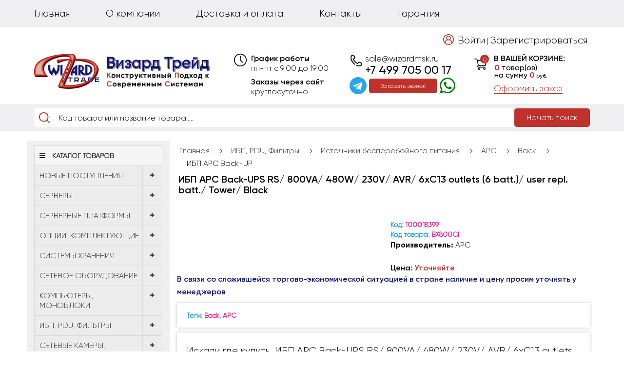

--- FILE ---
content_type: text/html; charset=utf-8
request_url: https://wizardmsk.ru/bx800ci-apc
body_size: 49715
content:
<!DOCTYPE html>
<!--[if IE]><![endif]-->
<!--[if IE 8 ]><html prefix="og: http://ogp.me/ns# fb: http://ogp.me/ns/fb# product: http://ogp.me/ns/product#" dir="ltr" lang="ru" class="ie8"><![endif]-->
<!--[if IE 9 ]><html prefix="og: http://ogp.me/ns# fb: http://ogp.me/ns/fb# product: http://ogp.me/ns/product#" dir="ltr" lang="ru" class="ie9"><![endif]-->
<!--[if (gt IE 9)|!(IE)]><!-->
<html prefix="og: http://ogp.me/ns# fb: http://ogp.me/ns/fb# product: http://ogp.me/ns/product#" dir="ltr" lang="ru">
<!--<![endif]-->
<head>

				                                				
<meta charset="UTF-8" />
<meta name="viewport" content="width=device-width, initial-scale=1">
<meta http-equiv="X-UA-Compatible" content="IE=edge">
<meta name="google-site-verification" content="0Y6vv0Fn-m5bL4utoe2qhlgksSz2T453Ncor9DLFMxk" />
<title>Заказать ИБП APC Back-UPS RS/ 800VA/ 480W/ 230V/ AVR/ 6xC13 outlets (6 batt.)/ user repl. batt./ Tower/ Black с доставкой по всей России - BX800CI</title>
<!-- Global site tag (gtag.js) - Google Analytics -->
<script async src="https://www.googletagmanager.com/gtag/js?id=G-P7KZW7VCL5"></script>
<script>
  window.dataLayer = window.dataLayer || [];
  function gtag(){dataLayer.push(arguments);}
  gtag('js', new Date());

  gtag('config', 'G-P7KZW7VCL5');
</script>
<base href="https://wizardmsk.ru/" />
<meta name="description" content="ИБП APC Back-UPS RS/ 800VA/ 480W/ 230V/ AVR/ 6xC13 outlets (6 batt.)/ user repl. batt./ Tower/ Black - BX800CI - Back - Хотите купить ИБП APC Back-UPS RS/ 800VA/ 480W/ 230V/ AVR/ 6xC13 outlets (6 batt.)/ user repl. batt./ Tower/ Black от производителя APC" />
<meta name="keywords" content= "ибп apc back-ups rs/ 800va/ 480w/ 230v/ avr/ 6xc13 outlets (6 batt.)/ user repl. batt./ tower/ black, bx800ci, back" />
<meta property="og:type" content="website" />
<meta property="og:title" content="Заказать ИБП APC Back-UPS RS/ 800VA/ 480W/ 230V/ AVR/ 6xC13 outlets (6 batt.)/ user repl. batt./ Tower/ Black с доставкой по всей России - BX800CI" />
<meta property="og:url" content="https://wizardmsk.ru/bx800ci-apc" />
<meta property="og:image" content="https://wizardmsk.ru/image/catalog/design/logo.png" />
<meta property="og:site_name" content="ООО &quot;Визард Трейд&quot;" />
<script src="catalog/view/javascript/jquery/jquery-2.1.1.min.js" type="text/javascript"></script>
    <script src="//ajax.aspnetcdn.com/ajax/jquery.ui/1.10.3/jquery-ui.min.js"></script>
    <link rel="stylesheet" href="https://ajax.aspnetcdn.com/ajax/jquery.ui/1.10.3/themes/sunny/jquery-ui.css">
<link href="catalog/view/javascript/bootstrap/css/bootstrap.min.css" rel="stylesheet" media="screen" />
<script src="catalog/view/javascript/bootstrap/js/bootstrap.min.js" type="text/javascript"></script>
<link href="catalog/view/javascript/font-awesome/css/font-awesome.min.css" rel="stylesheet" type="text/css" />
<link href="//fonts.googleapis.com/css?family=Open+Sans:400,400i,300,700&display=swap" rel="stylesheet" type="text/css" />
<link href="catalog/view/theme/default/stylesheet/stylesheet.css" rel="stylesheet">
	    <script type="text/javascript">
jQuery(function() {
	
	jQuery('#sdec1').draggable();
	
});
    </script> 
<style>
a.parent-link.dropdown-img:hover + .dropdown-menu-simple,.dropdown-menu-simple:hover {
    display: block!important;
}
div#cataloxy-stars-block {
    display: flex;
    flex-direction: column;
}
@media (min-width:769px){.menu-fixed{display:none}}</style>	
	<!--<style>
	#sdec1{font-size: x-large; border: thin solid black;
            width: 5em; text-align: center; padding:10px}
			</style>-->
			
<link href="catalog/view/javascript/jquery/magnific/magnific-popup.css" type="text/css" rel="stylesheet" media="screen" />
<link href="catalog/view/javascript/jquery/datetimepicker/bootstrap-datetimepicker.min.css" type="text/css" rel="stylesheet" media="screen" />
<script src="catalog/view/javascript/common.js" type="text/javascript"></script>
<link href="https://wizardmsk.ru/bx800ci-apc" rel="canonical" />
<script src="catalog/view/javascript/jquery/magnific/jquery.magnific-popup.min.js" type="text/javascript"></script>
<script src="catalog/view/javascript/jquery/datetimepicker/moment.js" type="text/javascript"></script>
<script src="catalog/view/javascript/jquery/datetimepicker/locale/ru-ru.js" type="text/javascript"></script>
<script src="catalog/view/javascript/jquery/datetimepicker/bootstrap-datetimepicker.min.js" type="text/javascript"></script>
<script src="catalog/view/javascript/search_suggestion.js" type="text/javascript"></script>
<script src="catalog/view/javascript/search_suggestion_autocomplete.js" type="text/javascript"></script>

<script src="//code-ya.jivosite.com/widget/DDO3u2e0I4" async></script><link rel="icon" href="https://wizardmsk.ru/favicon.ico" type="image/x-icon">

									<script src="catalog/view/javascript/xd_zvonok.js" type="text/javascript"></script>
					<script src="catalog/view/javascript/sourcebuster.min.js" type="text/javascript"></script>
					<link href="catalog/view/theme/default/stylesheet/xd_zvonok.css" rel="stylesheet">
											<script src="catalog/view/javascript/jquery.mask.min.js" type="text/javascript"></script>
						<script>
							$(document).ready(function(){
								$('#xd_zvonok_phone').mask('+7(000)000-00-00');
							});
						</script>
									            

                      <!-- Yandex.Metrica counters -->
                        <script type="text/javascript">
              window.dataLayer = window.dataLayer || [];
            </script>
            <script type="text/javascript">
              (function(m,e,t,r,i,k,a){m[i]=m[i]||function(){(m[i].a=m[i].a||[]).push(arguments)};
              m[i].l=1*new Date();k=e.createElement(t),a=e.getElementsByTagName(t)[0],k.async=1,k.src=r,a.parentNode.insertBefore(k,a)})
              (window, document, "script", "https://mc.yandex.ru/metrika/tag.js", "ym");

                            ym(70460767 , "init", {
                clickmap:true,
                trackLinks:true,
                accurateTrackBounce:true,
                webvisor:true,
                ecommerce:"dataLayer",
                params: { __ym: {"ymCmsPlugin": { "cms": "opencart", "cmsVersion":"2.3", "pluginVersion":"1.1.8"}}}
              });
                          </script>
            <noscript>
              <div>
                                <img src="https://mc.yandex.ru/watch/70460767" style="position:absolute; left:-9999px;" alt="" />
                              </div>
            </noscript>
                        <!-- /Yandex.Metrica counters -->
                  
</head>
<body class="product-product-20660">

<div class="modile_header">

<div class="mobile_top_menu">

<div class="mobile_cart mobile_menu_item" onclick="location.href='./index.php?route=checkout/simplecheckout'"><div id="cart">
<span class="cart_count_icon"><span class="cart_counts">0</span></span>
<div class="header_cart_text">В вашей корзине:</div>
<button type="button">
<span id="cart-total"><span class="cart_count"><span>0</span> товар(ов)</span><span class="cart_summ">на сумму <span>0<span class="katalog_currency"> руб.</span></span></span></span>
</button>
<div class="header_cart_checkout"><a href="./index.php?route=checkout/simplecheckout">Оформить заказ</a></div>
<!--<div class="header_cart_checkout"><a>Оформить заказ</a></div>-->

</div></div>
<div class="mobile_conatcs mobile_menu_item"><a href="/index.php?route=account/login"><img src="/catalog/view/theme/default/stylesheet/image/header_login.png"></a></div>
<div class="mobile_account mobile_menu_item"><a href="/index.php?route=information/contact"><img src="/catalog/view/theme/default/stylesheet/image/header_clock.png"></a></div>

<div class="navbar-header">
<button type="button" class="mobile_menu_opener" data-toggle="collapse" data-target=".navbar-ex2-collapse"><i class="fa fa-bars"></i></button>
</div>



<div class="collapse navbar-collapse navbar-ex2-collapse">
<ul class="nav navbar-nav">
<li><a href="./">Главная</a></li>
<li><a href="./o-nac/">О компании</a></li>
<li><a href="./doctavka-i-oplata/">Доставка и оплата</a></li>
<li><a href="./index.php?route=information/contact">Контакты</a></li>
<li><a href="./garantiya/">Гарантия</a></li>
<!--<li class="header_imp_link"><a href="./brand-cisco/">Оборудование CISCO</a></li>-->
</ul>
</div>

</div>

<div class="header_contacts mobile_contacs">
<a style="color:black" href="mailto:sale@wizardmsk.ru">sale@wizardmsk.ru</a>
<span><a style="color:black" href="tel:+7 499 705 00 17">+7 499 705 00 17</a></span>

<button href="javascript:void(0)" onclick="$('#xd_zvonok_modal').modal('show');" id="xd_zvonok_phone_button mobile_btn">
Заказать
</button>

</div>
<div itemscope itemtype="https://schema.org/WebSite" style="display:none">
  <meta itemprop="url" content="https://wizardmsk.ru/"/>
  <form itemprop="potentialAction" itemscope itemtype="https://schema.org/SearchAction">
    <meta itemprop="target" content="/index.php?route=product/search&search={query}"/>
    <input itemprop="query" type="text" name="query"/>
    <input type="submit"/>
  </form>
</div>
  
<div class="mobile_logo">
<a href="https://wizardmsk.ru/index.php?route=common/home"><img src="https://wizardmsk.ru/image/catalog/design/logo.png" title="ООО &quot;Визард Трейд&quot;" alt="ООО &quot;Визард Трейд&quot;" class="new img-responsive" /></a>
</div>
<style>
@media (min-width: 320px) and (max-width: 768px){
.fixed-menu{position:fixed;width:100%;top:0;z-index:99}
.search_btn {
    padding: 10px 10px;
    font-size: 12px;
}
#search input[type="text"] {
    font-size: 14px;
    padding-left: 40px;
    color: #000;
    }
    .breadcrumb > li {
    text-shadow: 0 1px 0 #fff;
    padding: 0 5px;
    position: relative;
    font-size: 13px;
}
.breadcrumb > li:first-child {
    padding-left: 1px;
}
.product-price .product-thumb .price {
    min-width: 82px;
}
#menu-mobile-ns.navmenu-fixed-left.active {
    z-index: 999999;
}

}
.you-will-be-registered {
    text-align: left;
}
div#total_sub_total {
    display: none;
}
.simplecheckout-block-content legend {
    font-weight: 900;
    font-family: 'gsemibold';
    font-size: 20px;
}
</style>
</div>
















<nav id="top">
<div class="container">

<div id="top-links" class="nav pull-left">
<ul class="list-inline" itemscope itemtype="http://www.schema.org/SiteNavigationElement">
<li itemprop="name"><a itemprop="url" href="./">Главная</a></li>
<li itemprop="name"><a itemprop="url" href="./o-nac/">О компании</a></li>
<li itemprop="name"><a itemprop="url" href="./doctavka-i-oplata/">Доставка и оплата</a></li>
<li itemprop="name"><a itemprop="url"  href="./index.php?route=information/contact">Контакты</a></li>
<li itemprop="name"><a itemprop="url" href="./garantiya/">Гарантия</a></li>
<!--<li class="header_imp_link"><a href="./brand-cisco/">Оборудование CISCO</a></li>-->

<li class="header_user_link pull-right"><a href="./index.php?route=account/login">Войти</a> | <a href="./index.php?route=account/simpleregister">Зарегистрироваться</a></li>

</ul>
</div>

</div>
</nav>
<header>
<div class="container">
<div class="row">
<div class="col-sm-4">
<div id="logo">
<a href="https://wizardmsk.ru/index.php?route=common/home"><img src="https://wizardmsk.ru/image/catalog/design/logo.png" title="ООО &quot;Визард Трейд&quot;" alt="ООО &quot;Визард Трейд&quot;" class="img-responsive" /></a>
</div>
</div>

<div class="col-sm-3">
<div class="header_open">График работы
<span>пн-пт с 9:00 до 19:00</span>
<span>Заказы через сайт</span>
<span>круглосуточно</span>
</div>
</div>
<style>
.soch{display: flex;
    flex-direction: row;
    flex-wrap: nowrap;
    align-content: center;
    justify-content: center;
    align-items: center;
	margin-left:-40px}
	.soch i{font-size:35px;color:#27a7e7}
#menuprosheme .sheme-menu-icon{width:20px}
#simplecheckout_cart  .form-control[name="coupon"] {
    width: 100px!important;
}
.simple_btn{display:block!important}
.header_contacts button
{
  width: 140px;
  height: 30px;
color: #FFF;
background-color: #c0312c;
border: none;
border-radius: 5px;
font-size: 12px;
margin-top: 2px;
margin-left:5px;
margin-right:5px;
}
i.fa.fa-whatsapp {
    font-size: 38px;
	color:green;
}
.desc.html_block_35 > p > br + br {
display:none;
}
.desc +.desc.html_block_35 > p {
    color: initial;
    font-size: 20px;
}
.desc.html_block_35 table {
    border-bottom: 1px solid;
    padding-bottom: 35px;
    display: block;
}
@media (min-width: 320px) and (max-width: 768px) {
.header_contacts button{margin-top:65px}
}
</style>
<div class="col-sm-3">
<div class="header_contacts">
<a style="color:black" href="mailto:sale@wizardmsk.ru">sale@wizardmsk.ru</a>
<span><a style="color:black" href="tel:+7 499 705 00 17">+7 499 705 00 17</a></span>
<div class="soch"><a href="https://t.me/WizardTrade_bot" target="_blank"><i class="fa fa-telegram" aria-hidden="true"></i></a>

<button href="javascript:void(0)" onclick="$('#xd_zvonok_modal').modal('show');" id="xd_zvonok_phone_button">
Заказать звонок</button>
<a href="https://wa.me/79771987485" target="_blank"><i class="fa fa-whatsapp" aria-hidden="true"></i></a></div>
</div>
</div>
<div class="col-sm-3 cart-header"><div id="cart">
<span class="cart_count_icon"><span class="cart_counts">0</span></span>
<div class="header_cart_text">В вашей корзине:</div>
<button type="button">
<span id="cart-total"><span class="cart_count"><span>0</span> товар(ов)</span><span class="cart_summ">на сумму <span>0<span class="katalog_currency"> руб.</span></span></span></span>
</button>
<div class="header_cart_checkout"><a href="./index.php?route=checkout/simplecheckout">Оформить заказ</a></div>
<!--<div class="header_cart_checkout"><a>Оформить заказ</a></div>-->

</div></div>
</div>
</div>
<!--<div class="container">
<div style="    font-family: monospace;
    color: red;
    font-size: 15px;
">Майские праздники! При заказе от <b>25 000 Р.</b> введите купон <b>may</b> (английскими буквами) и получите скидку <b>14%</b> на весь заказ! Купон действует только с 3 по 4 мая (включительно)</div>
</div>-->
</header>

<div class="search_block">
<div class="container">
<div id="search" class="input-group">
  <input type="text" name="search" value="" autocomplete="off" placeholder="Код товара или название товара....." class="form-control input-lg" />
  <span class="input-group-btn">
    <button type="button" class="search_btn">Начать поиск</button>
  </span>
</div></div>
</div>
<!--<script>
$(function(){
	$nav = $('.menu-header-box');
	$nav.css('width', $nav.outerWidth());
	$window = $(window);
	$h = $nav.offset().top;
	$window.scroll(function(){
		if ($window.scrollTop() > $h){
			$nav.addClass('fixed-menu');
		} else {
			$nav.removeClass('fixed-menu');
		}
	});
});
</script>-->

							<script src="catalog/view/javascript/megamenu/megamenu.js"></script>
<script type="text/javascript" src="catalog/view/javascript/megamenu/jquery.menu-aim.js?v3"></script>
<link rel="stylesheet" href="catalog/view/theme/default/stylesheet/megamenu.css">

<div class="page-no-scroll-bg"></div>
<div class="hidden-md hidden-lg">
	<nav id="menu-mobile-ns" class="navmenu navmenu-default navmenu-fixed-left offcanvas ">
		<div class="collapse navbar-collapse navbar-type2-collapse">
		  <ul class="nav navbar-nav">
						<li><button class="close-menu" data-toggle="offcanvas" data-target="#menu-mobile-ns.navmenu.offcanvas" data-canvas="body">Каталог товаров<i class="fa fa-close"></i></button></li>
										<li><a href="novye-postupleniya" rel="nofollow">
					<span class="show-sc-mobile" data-toggle="collapse"><i class="fa fa-plus plus"></i></span>													<img alt="НОВЫЕ ПОСТУПЛЕНИЯ" class="mobile-menu-icon " src="https://wizardmsk.ru/image/cache/catalog/design/menu/1-25x25.png"/>
																								НОВЫЕ ПОСТУПЛЕНИЯ					</a>
																<div class="collapse mob-submenu-list">
							<ul class="list-unstyled">
																	<li>
										<a href="https://wizardmsk.ru/novye-postupleniya/bekplejny-i-kabelya/" rel="nofollow">Бэкплейны и кабеля																					</a>
																			</li>
																	<li>
										<a href="https://wizardmsk.ru/novye-postupleniya/videokarty/" rel="nofollow">Видеокарты																					</a>
																			</li>
																	<li>
										<a href="https://wizardmsk.ru/novye-postupleniya/zhestkie-diski-i-ssd/" rel="nofollow">Жесткие диски и SSD																					</a>
																			</li>
																	<li>
										<a href="https://wizardmsk.ru/novye-postupleniya/kartridzhi/" rel="nofollow">Картриджи																					</a>
																			</li>
																	<li>
										<a href="https://wizardmsk.ru/novye-postupleniya/kontrollery-i-batarei-lsi-adaptec/" rel="nofollow">Контроллеры и батареи LSI , ADAPTEC																					</a>
																			</li>
																	<li>
										<a href="https://wizardmsk.ru/novye-postupleniya/korpusa-i-bloki-pitaniya/" rel="nofollow">Корпуса и блоки питания																					</a>
																			</li>
																	<li>
										<a href="https://wizardmsk.ru/novye-postupleniya/moduli-pamyati-1/" rel="nofollow">Модули памяти																					</a>
																			</li>
																	<li>
										<a href="https://wizardmsk.ru/novye-postupleniya/processory-1/" rel="nofollow">Процессоры																					</a>
																			</li>
																	<li>
										<a href="https://wizardmsk.ru/novye-postupleniya/setevoe-oborudovanie/" rel="nofollow">Сетевое оборудование																					</a>
																			</li>
																	<li>
										<a href="https://wizardmsk.ru/novye-postupleniya/telefoniya/" rel="nofollow">Телефония																					</a>
																			</li>
															</ul>
													</div>
										
				</li>
							<li><a href="cervery" rel="nofollow">
					<span class="show-sc-mobile" data-toggle="collapse"><i class="fa fa-plus plus"></i></span>																								Cерверы					</a>
																<div class="collapse mob-submenu-list">
							<ul class="list-unstyled">
																	<li>
										<a href="https://wizardmsk.ru/cervery/lenovoibm/" rel="nofollow">Lenovo/IBM											<span class="show-sc-mobile" data-toggle="collapse"><i class="fa fa-plus plus"></i></span>										</a>
																					<div class="collapse mob-submenu-list-3lev">
												<ul class="list-unstyled">
																																								<li><a href="https://wizardmsk.ru/cervery/lenovoibm/thinksystem-sr630/"> - ThinkSystem SR630</a></li>
																																																					<li><a href="https://wizardmsk.ru/cervery/lenovoibm/thinksystem-sr590/"> - ThinkSystem SR590</a></li>
																																																					<li><a href="https://wizardmsk.ru/cervery/lenovoibm/thinksystem-st50/"> - ThinkSystem ST50</a></li>
																																																					<li><a href="https://wizardmsk.ru/cervery/lenovoibm/thinksystem-sr250/"> - ThinkSystem SR250</a></li>
																																																					<li><a href="https://wizardmsk.ru/cervery/lenovoibm/thinksystem-sr950/"> - ThinkSystem SR950</a></li>
																																																					<li><a href="https://wizardmsk.ru/cervery/lenovoibm/thinksystem-st550/"> - ThinkSystem ST550</a></li>
																																																					<li><a href="https://wizardmsk.ru/cervery/lenovoibm/thinksystem-sr550/"> - ThinkSystem SR550</a></li>
																																																					<li><a href="https://wizardmsk.ru/cervery/lenovoibm/thinksystem-sr530/"> - ThinkSystem SR530</a></li>
																																																					<li><a href="https://wizardmsk.ru/cervery/lenovoibm/thinksystem-sr650/"> - ThinkSystem SR650</a></li>
																																																					<li><a href="https://wizardmsk.ru/cervery/lenovoibm/thinksystem-sr570/"> - ThinkSystem SR570</a></li>
																																																					<li><a href="https://wizardmsk.ru/cervery/lenovoibm/thinksystem-sr635/"> - ThinkSystem SR635</a></li>
																																						</ul>
											</div>
																			</li>
																	<li>
										<a href="https://wizardmsk.ru/cervery/fujitsu-1387558825/" rel="nofollow">Fujitsu											<span class="show-sc-mobile" data-toggle="collapse"><i class="fa fa-plus plus"></i></span>										</a>
																					<div class="collapse mob-submenu-list-3lev">
												<ul class="list-unstyled">
																																								<li><a href="https://wizardmsk.ru/cervery/fujitsu-1387558825/primergy-rx13xx/"> - Primergy RX13xx</a></li>
																																																					<li><a href="https://wizardmsk.ru/cervery/fujitsu-1387558825/primergy-rx25xx/"> - Primergy RX25xx</a></li>
																																																					<li><a href="https://wizardmsk.ru/cervery/fujitsu-1387558825/primergy-tx13xx/"> - Primergy TX13xx</a></li>
																																						</ul>
											</div>
																			</li>
																	<li>
										<a href="https://wizardmsk.ru/cervery/hp-837164573/" rel="nofollow">HP											<span class="show-sc-mobile" data-toggle="collapse"><i class="fa fa-plus plus"></i></span>										</a>
																					<div class="collapse mob-submenu-list-3lev">
												<ul class="list-unstyled">
																																								<li><a href="https://wizardmsk.ru/cervery/hp-837164573/dl160/"> - DL160</a></li>
																																																					<li><a href="https://wizardmsk.ru/cervery/hp-837164573/dl20/"> - DL20</a></li>
																																																					<li><a href="https://wizardmsk.ru/cervery/hp-837164573/ml30/"> - ML30</a></li>
																																																					<li><a href="https://wizardmsk.ru/cervery/hp-837164573/ml110/"> - ML110</a></li>
																																																					<li><a href="https://wizardmsk.ru/cervery/hp-837164573/dl385/"> - DL385</a></li>
																																																					<li><a href="https://wizardmsk.ru/cervery/hp-837164573/ml150/"> - ML150</a></li>
																																																					<li><a href="https://wizardmsk.ru/cervery/hp-837164573/ml10/"> - ML10</a></li>
																																																					<li><a href="https://wizardmsk.ru/cervery/hp-837164573/dl180/"> - DL180</a></li>
																																																					<li><a href="https://wizardmsk.ru/cervery/hp-837164573/microserver/"> - MicroServer</a></li>
																																																					<li><a href="https://wizardmsk.ru/cervery/hp-837164573/ml350/"> - ML350</a></li>
																																																					<li><a href="https://wizardmsk.ru/cervery/hp-837164573/dl80/"> - DL80</a></li>
																																																					<li><a href="https://wizardmsk.ru/cervery/hp-837164573/dl580/"> - DL580</a></li>
																																																					<li><a href="https://wizardmsk.ru/cervery/hp-837164573/dl560/"> - DL560</a></li>
																																																					<li><a href="https://wizardmsk.ru/cervery/hp-837164573/dl120/"> - DL120</a></li>
																																																					<li><a href="https://wizardmsk.ru/cervery/hp-837164573/dl380/"> - DL380</a></li>
																																																					<li><a href="https://wizardmsk.ru/cervery/hp-837164573/dl360/"> - DL360</a></li>
																																																					<li><a href="https://wizardmsk.ru/cervery/hp-837164573/dl325/"> - DL325</a></li>
																																						</ul>
											</div>
																			</li>
																	<li>
										<a href="https://wizardmsk.ru/cervery/huawei-1928526839/" rel="nofollow">Huawei											<span class="show-sc-mobile" data-toggle="collapse"><i class="fa fa-plus plus"></i></span>										</a>
																					<div class="collapse mob-submenu-list-3lev">
												<ul class="list-unstyled">
																																								<li><a href="https://wizardmsk.ru/cervery/huawei-1928526839/tecal-rh1288/"> - Tecal RH1288</a></li>
																																																					<li><a href="https://wizardmsk.ru/cervery/huawei-1928526839/tecal-rh2285-rh2288/"> - Tecal RH2285/RH2288</a></li>
																																						</ul>
											</div>
																			</li>
																	<li>
										<a href="https://wizardmsk.ru/cervery/cerveri-blade/" rel="nofollow">Серверы Blade											<span class="show-sc-mobile" data-toggle="collapse"><i class="fa fa-plus plus"></i></span>										</a>
																					<div class="collapse mob-submenu-list-3lev">
												<ul class="list-unstyled">
																																								<li><a href="https://wizardmsk.ru/cervery/cerveri-blade/shacci/"> - Шасси</a></li>
																																																					<li><a href="https://wizardmsk.ru/cervery/cerveri-blade/lezviya/"> - Лезвия</a></li>
																																						</ul>
											</div>
																			</li>
																	<li>
										<a href="https://wizardmsk.ru/cervery/dell-3/" rel="nofollow">Dell											<span class="show-sc-mobile" data-toggle="collapse"><i class="fa fa-plus plus"></i></span>										</a>
																					<div class="collapse mob-submenu-list-3lev">
												<ul class="list-unstyled">
																																								<li><a href="https://wizardmsk.ru/cervery/dell-3/poweredge-r320/"> - PowerEdge R320</a></li>
																																																					<li><a href="https://wizardmsk.ru/cervery/dell-3/poweredge-t30/"> - PowerEdge T30</a></li>
																																																					<li><a href="https://wizardmsk.ru/cervery/dell-3/poweredge-t440/"> - PowerEdge T440</a></li>
																																																					<li><a href="https://wizardmsk.ru/cervery/dell-3/poweredge-r740/"> - PowerEdge R740</a></li>
																																																					<li><a href="https://wizardmsk.ru/cervery/dell-3/poweredge-r640/"> - PowerEdge R640</a></li>
																																																					<li><a href="https://wizardmsk.ru/cervery/dell-3/poweredge-r440/"> - PowerEdge R440</a></li>
																																																					<li><a href="https://wizardmsk.ru/cervery/dell-3/poweredge-r540/"> - PowerEdge R540</a></li>
																																																					<li><a href="https://wizardmsk.ru/cervery/dell-3/poweredge-r240/"> - PowerEdge R240</a></li>
																																																					<li><a href="https://wizardmsk.ru/cervery/dell-3/poweredge-r340/"> - PowerEdge R340</a></li>
																																																					<li><a href="https://wizardmsk.ru/cervery/dell-3/poweredge-t340/"> - PowerEdge T340</a></li>
																																																					<li><a href="https://wizardmsk.ru/cervery/dell-3/poweredge-t130/"> - PowerEdge T130</a></li>
																																																					<li><a href="https://wizardmsk.ru/cervery/dell-3/poweredge-t630/"> - PowerEdge T630</a></li>
																																																					<li><a href="https://wizardmsk.ru/cervery/dell-3/poweredge-r630/"> - PowerEdge R630</a></li>
																																																					<li><a href="https://wizardmsk.ru/cervery/dell-3/poweredge-r430/"> - PowerEdge R430</a></li>
																																																					<li><a href="https://wizardmsk.ru/cervery/dell-3/poweredge-r220/"> - PowerEdge R220</a></li>
																																																					<li><a href="https://wizardmsk.ru/cervery/dell-3/poweredge-r730/"> - PowerEdge R730</a></li>
																																																					<li><a href="https://wizardmsk.ru/cervery/dell-3/poweredge-r530/"> - PowerEdge R530</a></li>
																																																					<li><a href="https://wizardmsk.ru/cervery/dell-3/poweredge-t430/"> - PowerEdge T430</a></li>
																																																					<li><a href="https://wizardmsk.ru/cervery/dell-3/poweredge-r230/"> - PowerEdge R230</a></li>
																																																					<li><a href="https://wizardmsk.ru/cervery/dell-3/poweredge-r330/"> - PowerEdge R330</a></li>
																																																					<li><a href="https://wizardmsk.ru/cervery/dell-3/poweredge-t330/"> - PowerEdge T330</a></li>
																																																					<li><a href="https://wizardmsk.ru/cervery/dell-3/poweredge-t140/"> - PowerEdge T140</a></li>
																																						</ul>
											</div>
																			</li>
															</ul>
													</div>
										
				</li>
							<li><a href="cervernie-platformi" rel="nofollow">
					<span class="show-sc-mobile" data-toggle="collapse"><i class="fa fa-plus plus"></i></span>																								Серверные платформы					</a>
																<div class="collapse mob-submenu-list">
							<ul class="list-unstyled">
																	<li>
										<a href="https://wizardmsk.ru/cervernie-platformi/asus-1302918021/" rel="nofollow">Asus																					</a>
																			</li>
																	<li>
										<a href="https://wizardmsk.ru/cervernie-platformi/gigabyte-188596814/" rel="nofollow">Gigabyte																					</a>
																			</li>
																	<li>
										<a href="https://wizardmsk.ru/cervernie-platformi/intel-998853800/" rel="nofollow">Intel																					</a>
																			</li>
																	<li>
										<a href="https://wizardmsk.ru/cervernie-platformi/pny-357057885/" rel="nofollow">PNY																					</a>
																			</li>
																	<li>
										<a href="https://wizardmsk.ru/cervernie-platformi/supermicro-1510426831/" rel="nofollow">Supermicro											<span class="show-sc-mobile" data-toggle="collapse"><i class="fa fa-plus plus"></i></span>										</a>
																					<div class="collapse mob-submenu-list-3lev">
												<ul class="list-unstyled">
																																								<li><a href="https://wizardmsk.ru/cervernie-platformi/supermicro-1510426831/1u-rackmount/"> - 1U Rackmount</a></li>
																																																					<li><a href="https://wizardmsk.ru/cervernie-platformi/supermicro-1510426831/2u-rackmount/"> - 2U Rackmount</a></li>
																																																					<li><a href="https://wizardmsk.ru/cervernie-platformi/supermicro-1510426831/3u-rackmount/"> - 3U Rackmount</a></li>
																																																					<li><a href="https://wizardmsk.ru/cervernie-platformi/supermicro-1510426831/4u-rackmount-tower/"> - 4U Rackmount / Tower</a></li>
																																																					<li><a href="https://wizardmsk.ru/cervernie-platformi/supermicro-1510426831/mid-tower-mini-tower/"> - Mid-Tower / Mini-Tower</a></li>
																																																					<li><a href="https://wizardmsk.ru/cervernie-platformi/supermicro-1510426831/amd-platformy/"> - AMD платформы</a></li>
																																						</ul>
											</div>
																			</li>
																	<li>
										<a href="https://wizardmsk.ru/cervernie-platformi/tyan/" rel="nofollow">Tyan																					</a>
																			</li>
															</ul>
													</div>
										
				</li>
							<li><a href="opcii-komplektuyushie" rel="nofollow">
					<span class="show-sc-mobile" data-toggle="collapse"><i class="fa fa-plus plus"></i></span>																								Опции, комплектующие					</a>
																<div class="collapse mob-submenu-list">
							<ul class="list-unstyled">
																	<li>
										<a href="https://wizardmsk.ru/opcii-komplektuyushie/processory/" rel="nofollow">Процессоры											<span class="show-sc-mobile" data-toggle="collapse"><i class="fa fa-plus plus"></i></span>										</a>
																					<div class="collapse mob-submenu-list-3lev">
												<ul class="list-unstyled">
																																								<li><a href="https://wizardmsk.ru/opcii-komplektuyushie/processory/intel-xeon-platinum/"> - Intel Xeon Platinum</a></li>
																																																					<li><a href="https://wizardmsk.ru/opcii-komplektuyushie/processory/intel-xeon-w/"> - Intel Xeon W</a></li>
																																																					<li><a href="https://wizardmsk.ru/opcii-komplektuyushie/processory/intel-xeon-gold/"> - Intel Xeon Gold</a></li>
																																																					<li><a href="https://wizardmsk.ru/opcii-komplektuyushie/processory/intel-xeon-silver/"> - Intel Xeon Silver</a></li>
																																																					<li><a href="https://wizardmsk.ru/opcii-komplektuyushie/processory/intel-xeon-e7/"> - Intel Xeon E7</a></li>
																																																					<li><a href="https://wizardmsk.ru/opcii-komplektuyushie/processory/intel-xeon-bronze/"> - Intel Xeon Bronze</a></li>
																																																					<li><a href="https://wizardmsk.ru/opcii-komplektuyushie/processory/intel-xeon-e5/"> - Intel Xeon E5</a></li>
																																																					<li><a href="https://wizardmsk.ru/opcii-komplektuyushie/processory/intel-xeon-e3/"> - Intel Xeon E3</a></li>
																																																					<li><a href="https://wizardmsk.ru/opcii-komplektuyushie/processory/intel-xeon-mp/"> - Intel Xeon MP</a></li>
																																																					<li><a href="https://wizardmsk.ru/opcii-komplektuyushie/processory/intel-xeon-phi/"> - Intel Xeon Phi</a></li>
																																																					<li><a href="https://wizardmsk.ru/opcii-komplektuyushie/processory/intel-xeon-dp/"> - Intel Xeon DP</a></li>
																																																					<li><a href="https://wizardmsk.ru/opcii-komplektuyushie/processory/intel-core-i3-i5-i7-i9/"> - Intel Core i3 i5 i7 i9</a></li>
																																																					<li><a href="https://wizardmsk.ru/opcii-komplektuyushie/processory/intel-mobile/"> - Intel Mobile</a></li>
																																																					<li><a href="https://wizardmsk.ru/opcii-komplektuyushie/processory/intel-pentium/"> - Intel Pentium</a></li>
																																																					<li><a href="https://wizardmsk.ru/opcii-komplektuyushie/processory/intel-celeron/"> - Intel Celeron</a></li>
																																																					<li><a href="https://wizardmsk.ru/opcii-komplektuyushie/processory/intel-core-2-quad/"> - Intel Core 2 Quad</a></li>
																																																					<li><a href="https://wizardmsk.ru/opcii-komplektuyushie/processory/intel-core-2-duo/"> - Intel Core 2 Duo</a></li>
																																																					<li><a href="https://wizardmsk.ru/opcii-komplektuyushie/processory/amd-epyc/"> - AMD EPYC</a></li>
																																																					<li><a href="https://wizardmsk.ru/opcii-komplektuyushie/processory/amd-rizen/"> - AMD Ryzen</a></li>
																																																					<li><a href="https://wizardmsk.ru/opcii-komplektuyushie/processory/amd-opteron/"> - AMD Opteron</a></li>
																																						</ul>
											</div>
																			</li>
																	<li>
										<a href="https://wizardmsk.ru/opcii-komplektuyushie/materinskie-platy/" rel="nofollow">Материнские платы											<span class="show-sc-mobile" data-toggle="collapse"><i class="fa fa-plus plus"></i></span>										</a>
																					<div class="collapse mob-submenu-list-3lev">
												<ul class="list-unstyled">
																																								<li><a href="https://wizardmsk.ru/opcii-komplektuyushie/materinskie-platy/intel-s1356-b2/"> - Intel s1356 (B2)</a></li>
																																																					<li><a href="https://wizardmsk.ru/opcii-komplektuyushie/materinskie-platy/intel-s3647/"> - Intel s3647</a></li>
																																																					<li><a href="https://wizardmsk.ru/opcii-komplektuyushie/materinskie-platy/intel-s2066/"> - Intel s2066</a></li>
																																																					<li><a href="https://wizardmsk.ru/opcii-komplektuyushie/materinskie-platy/intel-s1151/"> - Intel s1151</a></li>
																																																					<li><a href="https://wizardmsk.ru/opcii-komplektuyushie/materinskie-platy/intel-s1150/"> - Intel s1150</a></li>
																																																					<li><a href="https://wizardmsk.ru/opcii-komplektuyushie/materinskie-platy/intel-s2011/"> - Intel s2011</a></li>
																																																					<li><a href="https://wizardmsk.ru/opcii-komplektuyushie/materinskie-platy/intel-s1366/"> - Intel s1366</a></li>
																																																					<li><a href="https://wizardmsk.ru/opcii-komplektuyushie/materinskie-platy/intel-s1155/"> - Intel s1155</a></li>
																																																					<li><a href="https://wizardmsk.ru/opcii-komplektuyushie/materinskie-platy/amd-socket-f-1207/"> - AMD Socket F (1207)</a></li>
																																																					<li><a href="https://wizardmsk.ru/opcii-komplektuyushie/materinskie-platy/amd-g34/"> - AMD G34</a></li>
																																																					<li><a href="https://wizardmsk.ru/opcii-komplektuyushie/materinskie-platy/co-vctroennim-proceccorom/"> - Со встроенным процессором</a></li>
																																																					<li><a href="https://wizardmsk.ru/opcii-komplektuyushie/materinskie-platy/amd-sp3/"> - AMD SP3</a></li>
																																						</ul>
											</div>
																			</li>
																	<li>
										<a href="https://wizardmsk.ru/opcii-komplektuyushie/kontrollery-batarei-klyuchi/" rel="nofollow">Контроллеры, Батареи, Ключи											<span class="show-sc-mobile" data-toggle="collapse"><i class="fa fa-plus plus"></i></span>										</a>
																					<div class="collapse mob-submenu-list-3lev">
												<ul class="list-unstyled">
																																								<li><a href="https://wizardmsk.ru/opcii-komplektuyushie/kontrollery-batarei-klyuchi/adaptec/"> - Adaptec</a></li>
																																																					<li><a href="https://wizardmsk.ru/opcii-komplektuyushie/kontrollery-batarei-klyuchi/lenovo-ibm-1407357295/"> - Lenovo/IBM</a></li>
																																																					<li><a href="https://wizardmsk.ru/opcii-komplektuyushie/kontrollery-batarei-klyuchi/asus-1348073492/"> - Asus</a></li>
																																																					<li><a href="https://wizardmsk.ru/opcii-komplektuyushie/kontrollery-batarei-klyuchi/supermicro-1059681331/"> - Supermicro</a></li>
																																																					<li><a href="https://wizardmsk.ru/opcii-komplektuyushie/kontrollery-batarei-klyuchi/lsi-logic/"> - LSI Logic</a></li>
																																																					<li><a href="https://wizardmsk.ru/opcii-komplektuyushie/kontrollery-batarei-klyuchi/intel-1727640910/"> - Intel</a></li>
																																																					<li><a href="https://wizardmsk.ru/opcii-komplektuyushie/kontrollery-batarei-klyuchi/hp-137269349/"> - HP</a></li>
																																																					<li><a href="https://wizardmsk.ru/opcii-komplektuyushie/kontrollery-batarei-klyuchi/fujitsu-1899002924/"> - Fujitsu</a></li>
																																																					<li><a href="https://wizardmsk.ru/opcii-komplektuyushie/kontrollery-batarei-klyuchi/dell-1628800237/"> - Dell</a></li>
																																																					<li><a href="https://wizardmsk.ru/opcii-komplektuyushie/kontrollery-batarei-klyuchi/huawei-1204349529/"> - Huawei</a></li>
																																						</ul>
											</div>
																			</li>
																	<li>
										<a href="https://wizardmsk.ru/opcii-komplektuyushie/zhestkie-diski-ssd-dom/" rel="nofollow">Жесткие диски, SSD, DOM											<span class="show-sc-mobile" data-toggle="collapse"><i class="fa fa-plus plus"></i></span>										</a>
																					<div class="collapse mob-submenu-list-3lev">
												<ul class="list-unstyled">
																																								<li><a href="https://wizardmsk.ru/opcii-komplektuyushie/zhestkie-diski-ssd-dom/sata-3-5/"> - SATA 3.5&quot;&quot;</a></li>
																																																					<li><a href="https://wizardmsk.ru/opcii-komplektuyushie/zhestkie-diski-ssd-dom/sata-2-5/"> - SATA 2.5&quot;&quot;</a></li>
																																																					<li><a href="https://wizardmsk.ru/opcii-komplektuyushie/zhestkie-diski-ssd-dom/sas-3-5/"> - SAS 3.5&quot;&quot;</a></li>
																																																					<li><a href="https://wizardmsk.ru/opcii-komplektuyushie/zhestkie-diski-ssd-dom/sas-2-5/"> - SAS 2.5&quot;&quot;</a></li>
																																																					<li><a href="https://wizardmsk.ru/opcii-komplektuyushie/zhestkie-diski-ssd-dom/ssd-solid-state-drive/"> - SSD (Solid State Drive)</a></li>
																																																					<li><a href="https://wizardmsk.ru/opcii-komplektuyushie/zhestkie-diski-ssd-dom/moduli-dom/"> - Модули DOM</a></li>
																																						</ul>
											</div>
																			</li>
																	<li>
										<a href="https://wizardmsk.ru/opcii-komplektuyushie/korpusa-bloki-pitaniya/" rel="nofollow">Корпуса, блоки питания											<span class="show-sc-mobile" data-toggle="collapse"><i class="fa fa-plus plus"></i></span>										</a>
																					<div class="collapse mob-submenu-list-3lev">
												<ul class="list-unstyled">
																																								<li><a href="https://wizardmsk.ru/opcii-komplektuyushie/korpusa-bloki-pitaniya/cervernie-korpuca/"> - Серверные корпуса</a></li>
																																																					<li><a href="https://wizardmsk.ru/opcii-komplektuyushie/korpusa-bloki-pitaniya/bloki-pitaniya/"> - Блоки питания</a></li>
																																						</ul>
											</div>
																			</li>
																	<li>
										<a href="https://wizardmsk.ru/opcii-komplektuyushie/operativnaya-pamyat/" rel="nofollow">Оперативная память											<span class="show-sc-mobile" data-toggle="collapse"><i class="fa fa-plus plus"></i></span>										</a>
																					<div class="collapse mob-submenu-list-3lev">
												<ul class="list-unstyled">
																																								<li><a href="https://wizardmsk.ru/opcii-komplektuyushie/operativnaya-pamyat/ddr3/"> - DDR3</a></li>
																																																					<li><a href="https://wizardmsk.ru/opcii-komplektuyushie/operativnaya-pamyat/ddr3-ecc/"> - DDR3 ECC</a></li>
																																																					<li><a href="https://wizardmsk.ru/opcii-komplektuyushie/operativnaya-pamyat/ddr2-ecc-reg/"> - DDR2 ECC Reg</a></li>
																																																					<li><a href="https://wizardmsk.ru/opcii-komplektuyushie/operativnaya-pamyat/ddr3-ecc-reg/"> - DDR3 ECC Reg</a></li>
																																																					<li><a href="https://wizardmsk.ru/opcii-komplektuyushie/operativnaya-pamyat/fbdimm/"> - FBDIMM</a></li>
																																																					<li><a href="https://wizardmsk.ru/opcii-komplektuyushie/operativnaya-pamyat/ddr4-ecc-reg/"> - DDR4 ECC Reg</a></li>
																																																					<li><a href="https://wizardmsk.ru/opcii-komplektuyushie/operativnaya-pamyat/ddr4/"> - DDR4</a></li>
																																																					<li><a href="https://wizardmsk.ru/opcii-komplektuyushie/operativnaya-pamyat/ddr4-ecc/"> - DDR4 ECC</a></li>
																																																					<li><a href="https://wizardmsk.ru/opcii-komplektuyushie/operativnaya-pamyat/sodimm-ddr4/"> - SODIMM DDR4</a></li>
																																						</ul>
											</div>
																			</li>
																	<li>
										<a href="https://wizardmsk.ru/opcii-komplektuyushie/videoadaptery/" rel="nofollow">Видеоадаптеры											<span class="show-sc-mobile" data-toggle="collapse"><i class="fa fa-plus plus"></i></span>										</a>
																					<div class="collapse mob-submenu-list-3lev">
												<ul class="list-unstyled">
																																								<li><a href="https://wizardmsk.ru/opcii-komplektuyushie/videoadaptery/supermicro-1541300212/"> - Supermicro</a></li>
																																																					<li><a href="https://wizardmsk.ru/opcii-komplektuyushie/videoadaptery/gigabyte-558931307/"> - Gigabyte</a></li>
																																																					<li><a href="https://wizardmsk.ru/opcii-komplektuyushie/videoadaptery/palit/"> - Palit</a></li>
																																																					<li><a href="https://wizardmsk.ru/opcii-komplektuyushie/videoadaptery/msi/"> - MSI</a></li>
																																																					<li><a href="https://wizardmsk.ru/opcii-komplektuyushie/videoadaptery/asus-1092942164/"> - Asus</a></li>
																																																					<li><a href="https://wizardmsk.ru/opcii-komplektuyushie/videoadaptery/amd-916608702/"> - AMD</a></li>
																																																					<li><a href="https://wizardmsk.ru/opcii-komplektuyushie/videoadaptery/matrox/"> - Matrox</a></li>
																																																					<li><a href="https://wizardmsk.ru/opcii-komplektuyushie/videoadaptery/pny/"> - PNY</a></li>
																																																					<li><a href="https://wizardmsk.ru/opcii-komplektuyushie/videoadaptery/hp-102537896/"> - HP</a></li>
																																																					<li><a href="https://wizardmsk.ru/opcii-komplektuyushie/videoadaptery/dell-847920353/"> - Dell</a></li>
																																																					<li><a href="https://wizardmsk.ru/opcii-komplektuyushie/videoadaptery/lenovo-1841582744/"> - Lenovo</a></li>
																																						</ul>
											</div>
																			</li>
																	<li>
										<a href="https://wizardmsk.ru/opcii-komplektuyushie/korziny-rajzer-karty-bekplejny-platy-rasshireniya-pamyati/" rel="nofollow">Корзины, райзер карты, бэкплейны, платы расширения памяти											<span class="show-sc-mobile" data-toggle="collapse"><i class="fa fa-plus plus"></i></span>										</a>
																					<div class="collapse mob-submenu-list-3lev">
												<ul class="list-unstyled">
																																								<li><a href="https://wizardmsk.ru/opcii-komplektuyushie/korziny-rajzer-karty-bekplejny-platy-rasshireniya-pamyati/asus-1891325066/"> - Asus</a></li>
																																																					<li><a href="https://wizardmsk.ru/opcii-komplektuyushie/korziny-rajzer-karty-bekplejny-platy-rasshireniya-pamyati/lenovo-ibm-2069510068/"> - Lenovo/IBM</a></li>
																																																					<li><a href="https://wizardmsk.ru/opcii-komplektuyushie/korziny-rajzer-karty-bekplejny-platy-rasshireniya-pamyati/supermicro-1099428136/"> - Supermicro</a></li>
																																																					<li><a href="https://wizardmsk.ru/opcii-komplektuyushie/korziny-rajzer-karty-bekplejny-platy-rasshireniya-pamyati/intel-629887316/"> - Intel</a></li>
																																																					<li><a href="https://wizardmsk.ru/opcii-komplektuyushie/korziny-rajzer-karty-bekplejny-platy-rasshireniya-pamyati/hp-1377540510/"> - HP</a></li>
																																																					<li><a href="https://wizardmsk.ru/opcii-komplektuyushie/korziny-rajzer-karty-bekplejny-platy-rasshireniya-pamyati/procase-2104923723/"> - Procase</a></li>
																																																					<li><a href="https://wizardmsk.ru/opcii-komplektuyushie/korziny-rajzer-karty-bekplejny-platy-rasshireniya-pamyati/fujitsu-239972775/"> - Fujitsu</a></li>
																																																					<li><a href="https://wizardmsk.ru/opcii-komplektuyushie/korziny-rajzer-karty-bekplejny-platy-rasshireniya-pamyati/dell-793538646/"> - Dell</a></li>
																																																					<li><a href="https://wizardmsk.ru/opcii-komplektuyushie/korziny-rajzer-karty-bekplejny-platy-rasshireniya-pamyati/chenbro-456708119/"> - Chenbro</a></li>
																																																					<li><a href="https://wizardmsk.ru/opcii-komplektuyushie/korziny-rajzer-karty-bekplejny-platy-rasshireniya-pamyati/huawei-935578271/"> - Huawei</a></li>
																																						</ul>
											</div>
																			</li>
																	<li>
										<a href="https://wizardmsk.ru/opcii-komplektuyushie/kabeli-razemy-perehodniki/" rel="nofollow">Кабели, разъемы, переходники											<span class="show-sc-mobile" data-toggle="collapse"><i class="fa fa-plus plus"></i></span>										</a>
																					<div class="collapse mob-submenu-list-3lev">
												<ul class="list-unstyled">
																																								<li><a href="https://wizardmsk.ru/opcii-komplektuyushie/kabeli-razemy-perehodniki/adaptec-358937406/"> - Adaptec</a></li>
																																																					<li><a href="https://wizardmsk.ru/opcii-komplektuyushie/kabeli-razemy-perehodniki/huawei-620909204/"> - Huawei</a></li>
																																																					<li><a href="https://wizardmsk.ru/opcii-komplektuyushie/kabeli-razemy-perehodniki/supermicro-1734287467/"> - Supermicro</a></li>
																																																					<li><a href="https://wizardmsk.ru/opcii-komplektuyushie/kabeli-razemy-perehodniki/matrox-1590257436/"> - Matrox</a></li>
																																																					<li><a href="https://wizardmsk.ru/opcii-komplektuyushie/kabeli-razemy-perehodniki/lsi-logic-1082121331/"> - Lsi Logic</a></li>
																																																					<li><a href="https://wizardmsk.ru/opcii-komplektuyushie/kabeli-razemy-perehodniki/intel-1161387991/"> - Intel</a></li>
																																																					<li><a href="https://wizardmsk.ru/opcii-komplektuyushie/kabeli-razemy-perehodniki/ibm-220297927/"> - IBM</a></li>
																																																					<li><a href="https://wizardmsk.ru/opcii-komplektuyushie/kabeli-razemy-perehodniki/hp-156149069/"> - HP</a></li>
																																																					<li><a href="https://wizardmsk.ru/opcii-komplektuyushie/kabeli-razemy-perehodniki/fujitsu-1229773613/"> - Fujitsu</a></li>
																																																					<li><a href="https://wizardmsk.ru/opcii-komplektuyushie/kabeli-razemy-perehodniki/dell-1160641255/"> - Dell</a></li>
																																																					<li><a href="https://wizardmsk.ru/opcii-komplektuyushie/kabeli-razemy-perehodniki/lenovo-ibm-172503409/"> - Lenovo/IBM</a></li>
																																						</ul>
											</div>
																			</li>
																	<li>
										<a href="https://wizardmsk.ru/opcii-komplektuyushie/ohlazhdenie/" rel="nofollow">Охлаждение											<span class="show-sc-mobile" data-toggle="collapse"><i class="fa fa-plus plus"></i></span>										</a>
																					<div class="collapse mob-submenu-list-3lev">
												<ul class="list-unstyled">
																																								<li><a href="https://wizardmsk.ru/opcii-komplektuyushie/ohlazhdenie/dell-1917156612/"> - Dell</a></li>
																																																					<li><a href="https://wizardmsk.ru/opcii-komplektuyushie/ohlazhdenie/hp-1914070313/"> - HP</a></li>
																																																					<li><a href="https://wizardmsk.ru/opcii-komplektuyushie/ohlazhdenie/lenovo-1468679016/"> - Lenovo</a></li>
																																																					<li><a href="https://wizardmsk.ru/opcii-komplektuyushie/ohlazhdenie/intel-750157947/"> - Intel</a></li>
																																																					<li><a href="https://wizardmsk.ru/opcii-komplektuyushie/ohlazhdenie/supermicro-992871062/"> - Supermicro</a></li>
																																																					<li><a href="https://wizardmsk.ru/opcii-komplektuyushie/ohlazhdenie/huawei-1496082810/"> - Huawei</a></li>
																																						</ul>
											</div>
																			</li>
																	<li>
										<a href="https://wizardmsk.ru/opcii-komplektuyushie/konversionnye-kity-podstavki-krepleniya/" rel="nofollow">Конверсионные киты, подставки, крепления											<span class="show-sc-mobile" data-toggle="collapse"><i class="fa fa-plus plus"></i></span>										</a>
																					<div class="collapse mob-submenu-list-3lev">
												<ul class="list-unstyled">
																																								<li><a href="https://wizardmsk.ru/opcii-komplektuyushie/konversionnye-kity-podstavki-krepleniya/cisco-1247231548/"> - Cisco</a></li>
																																																					<li><a href="https://wizardmsk.ru/opcii-komplektuyushie/konversionnye-kity-podstavki-krepleniya/dell-920103579/"> - Dell</a></li>
																																																					<li><a href="https://wizardmsk.ru/opcii-komplektuyushie/konversionnye-kity-podstavki-krepleniya/fujitsu-356134914/"> - Fujitsu</a></li>
																																																					<li><a href="https://wizardmsk.ru/opcii-komplektuyushie/konversionnye-kity-podstavki-krepleniya/hp-1945653162/"> - HP</a></li>
																																																					<li><a href="https://wizardmsk.ru/opcii-komplektuyushie/konversionnye-kity-podstavki-krepleniya/intel-2055273322/"> - Intel</a></li>
																																																					<li><a href="https://wizardmsk.ru/opcii-komplektuyushie/konversionnye-kity-podstavki-krepleniya/supermicro-1366905308/"> - Supermicro</a></li>
																																																					<li><a href="https://wizardmsk.ru/opcii-komplektuyushie/konversionnye-kity-podstavki-krepleniya/huawei-1962929195/"> - Huawei</a></li>
																																																					<li><a href="https://wizardmsk.ru/opcii-komplektuyushie/konversionnye-kity-podstavki-krepleniya/asus-1171071002/"> - Asus</a></li>
																																																					<li><a href="https://wizardmsk.ru/opcii-komplektuyushie/konversionnye-kity-podstavki-krepleniya/lenovo-1837854526/"> - Lenovo</a></li>
																																						</ul>
											</div>
																			</li>
																	<li>
										<a href="https://wizardmsk.ru/opcii-komplektuyushie/privody/" rel="nofollow">Приводы											<span class="show-sc-mobile" data-toggle="collapse"><i class="fa fa-plus plus"></i></span>										</a>
																					<div class="collapse mob-submenu-list-3lev">
												<ul class="list-unstyled">
																																								<li><a href="https://wizardmsk.ru/opcii-komplektuyushie/privody/fujitsu-669111409/"> - Fujitsu</a></li>
																																																					<li><a href="https://wizardmsk.ru/opcii-komplektuyushie/privody/intel-1555527552/"> - Intel</a></li>
																																																					<li><a href="https://wizardmsk.ru/opcii-komplektuyushie/privody/samsung-164258878/"> - Samsung</a></li>
																																																					<li><a href="https://wizardmsk.ru/opcii-komplektuyushie/privody/supermicro-887764848/"> - Supermicro</a></li>
																																																					<li><a href="https://wizardmsk.ru/opcii-komplektuyushie/privody/dell-1171211113/"> - Dell</a></li>
																																																					<li><a href="https://wizardmsk.ru/opcii-komplektuyushie/privody/hp-1563377236/"> - HP</a></li>
																																																					<li><a href="https://wizardmsk.ru/opcii-komplektuyushie/privody/lenovo-ibm-2108371156/"> - Lenovo/IBM</a></li>
																																						</ul>
											</div>
																			</li>
																	<li>
										<a href="https://wizardmsk.ru/opcii-komplektuyushie/kontrollery-menedzhmenta-i-udalennogo-uprvleniya/" rel="nofollow">Контроллеры менеджмента и удаленного упрвления											<span class="show-sc-mobile" data-toggle="collapse"><i class="fa fa-plus plus"></i></span>										</a>
																					<div class="collapse mob-submenu-list-3lev">
												<ul class="list-unstyled">
																																								<li><a href="https://wizardmsk.ru/opcii-komplektuyushie/kontrollery-menedzhmenta-i-udalennogo-uprvleniya/asus-1957371504/"> - Asus</a></li>
																																																					<li><a href="https://wizardmsk.ru/opcii-komplektuyushie/kontrollery-menedzhmenta-i-udalennogo-uprvleniya/dell-158717784/"> - Dell</a></li>
																																																					<li><a href="https://wizardmsk.ru/opcii-komplektuyushie/kontrollery-menedzhmenta-i-udalennogo-uprvleniya/hp-562740667/"> - HP</a></li>
																																																					<li><a href="https://wizardmsk.ru/opcii-komplektuyushie/kontrollery-menedzhmenta-i-udalennogo-uprvleniya/ibm-1474939669/"> - IBM</a></li>
																																																					<li><a href="https://wizardmsk.ru/opcii-komplektuyushie/kontrollery-menedzhmenta-i-udalennogo-uprvleniya/intel-1668771873/"> - Intel</a></li>
																																																					<li><a href="https://wizardmsk.ru/opcii-komplektuyushie/kontrollery-menedzhmenta-i-udalennogo-uprvleniya/supermicro-2052611029/"> - Supermicro</a></li>
																																																					<li><a href="https://wizardmsk.ru/opcii-komplektuyushie/kontrollery-menedzhmenta-i-udalennogo-uprvleniya/digi/"> - Digi</a></li>
																																						</ul>
											</div>
																			</li>
																	<li>
										<a href="https://wizardmsk.ru/opcii-komplektuyushie/zaglushki-paneli/" rel="nofollow">Заглушки, панели											<span class="show-sc-mobile" data-toggle="collapse"><i class="fa fa-plus plus"></i></span>										</a>
																					<div class="collapse mob-submenu-list-3lev">
												<ul class="list-unstyled">
																																								<li><a href="https://wizardmsk.ru/opcii-komplektuyushie/zaglushki-paneli/intel-106799640/"> - Intel</a></li>
																																																					<li><a href="https://wizardmsk.ru/opcii-komplektuyushie/zaglushki-paneli/supermicro-1581406025/"> - Supermicro</a></li>
																																						</ul>
											</div>
																			</li>
															</ul>
													</div>
										
				</li>
							<li><a href="cictemi-xraneniya" rel="nofollow">
					<span class="show-sc-mobile" data-toggle="collapse"><i class="fa fa-plus plus"></i></span>																								Системы хранения					</a>
																<div class="collapse mob-submenu-list">
							<ul class="list-unstyled">
																	<li>
										<a href="https://wizardmsk.ru/cictemi-xraneniya/dickovie-xranilisha/" rel="nofollow">Дисковые хранилища											<span class="show-sc-mobile" data-toggle="collapse"><i class="fa fa-plus plus"></i></span>										</a>
																					<div class="collapse mob-submenu-list-3lev">
												<ul class="list-unstyled">
																																								<li><a href="https://wizardmsk.ru/cictemi-xraneniya/dickovie-xranilisha/asustor/"> - Asustor</a></li>
																																																					<li><a href="https://wizardmsk.ru/cictemi-xraneniya/dickovie-xranilisha/lenovo-ibm-214498555/"> - Lenovo/IBM</a></li>
																																																					<li><a href="https://wizardmsk.ru/cictemi-xraneniya/dickovie-xranilisha/western-digital-208347051/"> - Western Digital</a></li>
																																																					<li><a href="https://wizardmsk.ru/cictemi-xraneniya/dickovie-xranilisha/synology/"> - Synology</a></li>
																																																					<li><a href="https://wizardmsk.ru/cictemi-xraneniya/dickovie-xranilisha/seagate-29063791/"> - Seagate</a></li>
																																																					<li><a href="https://wizardmsk.ru/cictemi-xraneniya/dickovie-xranilisha/qnap/"> - Qnap</a></li>
																																																					<li><a href="https://wizardmsk.ru/cictemi-xraneniya/dickovie-xranilisha/intel-2128022288/"> - Intel</a></li>
																																																					<li><a href="https://wizardmsk.ru/cictemi-xraneniya/dickovie-xranilisha/infortrend/"> - Infortrend</a></li>
																																																					<li><a href="https://wizardmsk.ru/cictemi-xraneniya/dickovie-xranilisha/huawei-2145900264/"> - Huawei</a></li>
																																																					<li><a href="https://wizardmsk.ru/cictemi-xraneniya/dickovie-xranilisha/hp-1649623195/"> - HP</a></li>
																																																					<li><a href="https://wizardmsk.ru/cictemi-xraneniya/dickovie-xranilisha/dell-1193445943/"> - Dell</a></li>
																																																					<li><a href="https://wizardmsk.ru/cictemi-xraneniya/dickovie-xranilisha/hitachi-hgst/"> - HITACHI/HGST</a></li>
																																						</ul>
											</div>
																			</li>
																	<li>
										<a href="https://wizardmsk.ru/cictemi-xraneniya/lentochnie-xranilisha/" rel="nofollow">Ленточные хранилища											<span class="show-sc-mobile" data-toggle="collapse"><i class="fa fa-plus plus"></i></span>										</a>
																					<div class="collapse mob-submenu-list-3lev">
												<ul class="list-unstyled">
																																								<li><a href="https://wizardmsk.ru/cictemi-xraneniya/lentochnie-xranilisha/dell-1424741665/"> - Dell</a></li>
																																																					<li><a href="https://wizardmsk.ru/cictemi-xraneniya/lentochnie-xranilisha/hp-1498008209/"> - HP</a></li>
																																																					<li><a href="https://wizardmsk.ru/cictemi-xraneniya/lentochnie-xranilisha/lenovo-ibm-1282354913/"> - Lenovo/IBM</a></li>
																																						</ul>
											</div>
																			</li>
															</ul>
													</div>
										
				</li>
							<li><a href="cetevoe-oborudovanie" rel="nofollow">
					<span class="show-sc-mobile" data-toggle="collapse"><i class="fa fa-plus plus"></i></span>																								Сетевое оборудование					</a>
																<div class="collapse mob-submenu-list">
							<ul class="list-unstyled">
																	<li>
										<a href="https://wizardmsk.ru/cetevoe-oborudovanie/kvm-pereklyuchateli/" rel="nofollow">KVM переключатели											<span class="show-sc-mobile" data-toggle="collapse"><i class="fa fa-plus plus"></i></span>										</a>
																					<div class="collapse mob-submenu-list-3lev">
												<ul class="list-unstyled">
																																								<li><a href="https://wizardmsk.ru/cetevoe-oborudovanie/kvm-pereklyuchateli/dell-126430964/"> - Dell</a></li>
																																																					<li><a href="https://wizardmsk.ru/cetevoe-oborudovanie/kvm-pereklyuchateli/apc-2009327514/"> - APC</a></li>
																																																					<li><a href="https://wizardmsk.ru/cetevoe-oborudovanie/kvm-pereklyuchateli/aten/"> - Aten</a></li>
																																																					<li><a href="https://wizardmsk.ru/cetevoe-oborudovanie/kvm-pereklyuchateli/d-link-235513507/"> - D-Link</a></li>
																																																					<li><a href="https://wizardmsk.ru/cetevoe-oborudovanie/kvm-pereklyuchateli/hp-863688599/"> - HP</a></li>
																																																					<li><a href="https://wizardmsk.ru/cetevoe-oborudovanie/kvm-pereklyuchateli/negorack-1424064719/"> - Negorack</a></li>
																																																					<li><a href="https://wizardmsk.ru/cetevoe-oborudovanie/kvm-pereklyuchateli/trendnet-1243429232/"> - Trendnet</a></li>
																																						</ul>
											</div>
																			</li>
																	<li>
										<a href="https://wizardmsk.ru/cetevoe-oborudovanie/san-kommutatori/" rel="nofollow">SAN коммутаторы											<span class="show-sc-mobile" data-toggle="collapse"><i class="fa fa-plus plus"></i></span>										</a>
																					<div class="collapse mob-submenu-list-3lev">
												<ul class="list-unstyled">
																																								<li><a href="https://wizardmsk.ru/cetevoe-oborudovanie/san-kommutatori/hp-2073480912/"> - HP</a></li>
																																																					<li><a href="https://wizardmsk.ru/cetevoe-oborudovanie/san-kommutatori/ibm-1435124762/"> - IBM</a></li>
																																																					<li><a href="https://wizardmsk.ru/cetevoe-oborudovanie/san-kommutatori/huawei-786308292/"> - Huawei</a></li>
																																						</ul>
											</div>
																			</li>
																	<li>
										<a href="https://wizardmsk.ru/cetevoe-oborudovanie/antenni/" rel="nofollow">Антенны											<span class="show-sc-mobile" data-toggle="collapse"><i class="fa fa-plus plus"></i></span>										</a>
																					<div class="collapse mob-submenu-list-3lev">
												<ul class="list-unstyled">
																																								<li><a href="https://wizardmsk.ru/cetevoe-oborudovanie/antenni/cisco-1828116304/"> - Cisco</a></li>
																																																					<li><a href="https://wizardmsk.ru/cetevoe-oborudovanie/antenni/d-link-2080601037/"> - D-Link</a></li>
																																																					<li><a href="https://wizardmsk.ru/cetevoe-oborudovanie/antenni/hp-1736230118/"> - HP</a></li>
																																																					<li><a href="https://wizardmsk.ru/cetevoe-oborudovanie/antenni/huawei-404664444/"> - Huawei</a></li>
																																																					<li><a href="https://wizardmsk.ru/cetevoe-oborudovanie/antenni/zyxel-1035760154/"> - Zyxel</a></li>
																																																					<li><a href="https://wizardmsk.ru/cetevoe-oborudovanie/antenni/ubiquiti-773000071/"> - Ubiquiti</a></li>
																																																					<li><a href="https://wizardmsk.ru/cetevoe-oborudovanie/antenni/mirotik-1464363648/"> - Mikrotik</a></li>
																																						</ul>
											</div>
																			</li>
																	<li>
										<a href="https://wizardmsk.ru/cetevoe-oborudovanie/becprovodnoe-oborudovanie/" rel="nofollow">Беспроводное оборудование											<span class="show-sc-mobile" data-toggle="collapse"><i class="fa fa-plus plus"></i></span>										</a>
																					<div class="collapse mob-submenu-list-3lev">
												<ul class="list-unstyled">
																																								<li><a href="https://wizardmsk.ru/cetevoe-oborudovanie/becprovodnoe-oborudovanie/intel-260020175/"> - Intel</a></li>
																																																					<li><a href="https://wizardmsk.ru/cetevoe-oborudovanie/becprovodnoe-oborudovanie/motorola-1461868535/"> - Motorola</a></li>
																																																					<li><a href="https://wizardmsk.ru/cetevoe-oborudovanie/becprovodnoe-oborudovanie/ubiquiti/"> - Ubiquiti</a></li>
																																																					<li><a href="https://wizardmsk.ru/cetevoe-oborudovanie/becprovodnoe-oborudovanie/extreme/"> - Extreme</a></li>
																																																					<li><a href="https://wizardmsk.ru/cetevoe-oborudovanie/becprovodnoe-oborudovanie/zyxel/"> - Zyxel</a></li>
																																																					<li><a href="https://wizardmsk.ru/cetevoe-oborudovanie/becprovodnoe-oborudovanie/tp-link/"> - TP-Link</a></li>
																																																					<li><a href="https://wizardmsk.ru/cetevoe-oborudovanie/becprovodnoe-oborudovanie/huawei-363121555/"> - Huawei</a></li>
																																																					<li><a href="https://wizardmsk.ru/cetevoe-oborudovanie/becprovodnoe-oborudovanie/hp-1025760496/"> - HP</a></li>
																																																					<li><a href="https://wizardmsk.ru/cetevoe-oborudovanie/becprovodnoe-oborudovanie/d-link/"> - D-Link</a></li>
																																																					<li><a href="https://wizardmsk.ru/cetevoe-oborudovanie/becprovodnoe-oborudovanie/cisco-399300704/"> - Cisco</a></li>
																																																					<li><a href="https://wizardmsk.ru/cetevoe-oborudovanie/becprovodnoe-oborudovanie/mirotik/"> - Mirotik</a></li>
																																						</ul>
											</div>
																			</li>
																	<li>
										<a href="https://wizardmsk.ru/cetevoe-oborudovanie/kabeli/" rel="nofollow">Кабели											<span class="show-sc-mobile" data-toggle="collapse"><i class="fa fa-plus plus"></i></span>										</a>
																					<div class="collapse mob-submenu-list-3lev">
												<ul class="list-unstyled">
																																								<li><a href="https://wizardmsk.ru/cetevoe-oborudovanie/kabeli/juniper/"> - Juniper</a></li>
																																																					<li><a href="https://wizardmsk.ru/cetevoe-oborudovanie/kabeli/lenovo-ibm-339411938/"> - Lenovo/IBM</a></li>
																																																					<li><a href="https://wizardmsk.ru/cetevoe-oborudovanie/kabeli/fujitsu-336962644/"> - Fujitsu</a></li>
																																																					<li><a href="https://wizardmsk.ru/cetevoe-oborudovanie/kabeli/mikrotik-1040651976/"> - Mikrotik</a></li>
																																																					<li><a href="https://wizardmsk.ru/cetevoe-oborudovanie/kabeli/dell-1251934654/"> - Dell</a></li>
																																																					<li><a href="https://wizardmsk.ru/cetevoe-oborudovanie/kabeli/ubiquiti-2090419566/"> - Ubiquiti</a></li>
																																																					<li><a href="https://wizardmsk.ru/cetevoe-oborudovanie/kabeli/aten-2062917050/"> - Aten</a></li>
																																																					<li><a href="https://wizardmsk.ru/cetevoe-oborudovanie/kabeli/tp-link-1581869038/"> - TP-Link</a></li>
																																																					<li><a href="https://wizardmsk.ru/cetevoe-oborudovanie/kabeli/qlogic-1054936431/"> - Qlogic</a></li>
																																																					<li><a href="https://wizardmsk.ru/cetevoe-oborudovanie/kabeli/nortel-1467837132/"> - Nortel</a></li>
																																																					<li><a href="https://wizardmsk.ru/cetevoe-oborudovanie/kabeli/huawei-829825094/"> - Huawei</a></li>
																																																					<li><a href="https://wizardmsk.ru/cetevoe-oborudovanie/kabeli/hp-1989288854/"> - HP</a></li>
																																																					<li><a href="https://wizardmsk.ru/cetevoe-oborudovanie/kabeli/d-link-1081936726/"> - D-Link</a></li>
																																																					<li><a href="https://wizardmsk.ru/cetevoe-oborudovanie/kabeli/cisco-747193164/"> - Cisco</a></li>
																																																					<li><a href="https://wizardmsk.ru/cetevoe-oborudovanie/kabeli/allied-telesis-796994483/"> - Allied Telesis</a></li>
																																																					<li><a href="https://wizardmsk.ru/cetevoe-oborudovanie/kabeli/intel-1240890136/"> - Intel</a></li>
																																						</ul>
											</div>
																			</li>
																	<li>
										<a href="https://wizardmsk.ru/cetevoe-oborudovanie/kommutatori/" rel="nofollow">Коммутаторы											<span class="show-sc-mobile" data-toggle="collapse"><i class="fa fa-plus plus"></i></span>										</a>
																					<div class="collapse mob-submenu-list-3lev">
												<ul class="list-unstyled">
																																								<li><a href="https://wizardmsk.ru/cetevoe-oborudovanie/kommutatori/allied-telesis/"> - Allied Telesis</a></li>
																																																					<li><a href="https://wizardmsk.ru/cetevoe-oborudovanie/kommutatori/nortel/"> - Nortel</a></li>
																																																					<li><a href="https://wizardmsk.ru/cetevoe-oborudovanie/kommutatori/qlogic/"> - Qlogic</a></li>
																																																					<li><a href="https://wizardmsk.ru/cetevoe-oborudovanie/kommutatori/supermicro-88064478/"> - Supermicro</a></li>
																																																					<li><a href="https://wizardmsk.ru/cetevoe-oborudovanie/kommutatori/tp-link-2132787171/"> - TP-Link</a></li>
																																																					<li><a href="https://wizardmsk.ru/cetevoe-oborudovanie/kommutatori/zyxel-1004390865/"> - Zyxel</a></li>
																																																					<li><a href="https://wizardmsk.ru/cetevoe-oborudovanie/kommutatori/extreme-481811567/"> - Extreme</a></li>
																																																					<li><a href="https://wizardmsk.ru/cetevoe-oborudovanie/kommutatori/motorola/"> - Motorola</a></li>
																																																					<li><a href="https://wizardmsk.ru/cetevoe-oborudovanie/kommutatori/mirotik-2066105095/"> - Mikrotik</a></li>
																																																					<li><a href="https://wizardmsk.ru/cetevoe-oborudovanie/kommutatori/netgear/"> - Netgear</a></li>
																																																					<li><a href="https://wizardmsk.ru/cetevoe-oborudovanie/kommutatori/linksys/"> - Linksys</a></li>
																																																					<li><a href="https://wizardmsk.ru/cetevoe-oborudovanie/kommutatori/juniper-1332762289/"> - Juniper</a></li>
																																																					<li><a href="https://wizardmsk.ru/cetevoe-oborudovanie/kommutatori/avaya-680704284/"> - Avaya</a></li>
																																																					<li><a href="https://wizardmsk.ru/cetevoe-oborudovanie/kommutatori/cisco-1253795154/"> - Cisco</a></li>
																																																					<li><a href="https://wizardmsk.ru/cetevoe-oborudovanie/kommutatori/d-link-65302312/"> - D-Link</a></li>
																																																					<li><a href="https://wizardmsk.ru/cetevoe-oborudovanie/kommutatori/dell-188493299/"> - Dell</a></li>
																																																					<li><a href="https://wizardmsk.ru/cetevoe-oborudovanie/kommutatori/fujitsu-891783173/"> - Fujitsu</a></li>
																																																					<li><a href="https://wizardmsk.ru/cetevoe-oborudovanie/kommutatori/hp-1880328783/"> - HP</a></li>
																																																					<li><a href="https://wizardmsk.ru/cetevoe-oborudovanie/kommutatori/huawei-1879942889/"> - Huawei</a></li>
																																																					<li><a href="https://wizardmsk.ru/cetevoe-oborudovanie/kommutatori/intel-910862098/"> - Intel</a></li>
																																																					<li><a href="https://wizardmsk.ru/cetevoe-oborudovanie/kommutatori/lenovo-500206500/"> - Lenovo</a></li>
																																						</ul>
											</div>
																			</li>
																	<li>
										<a href="https://wizardmsk.ru/cetevoe-oborudovanie/konvertori-credi/" rel="nofollow">Конверторы среды											<span class="show-sc-mobile" data-toggle="collapse"><i class="fa fa-plus plus"></i></span>										</a>
																					<div class="collapse mob-submenu-list-3lev">
												<ul class="list-unstyled">
																																								<li><a href="https://wizardmsk.ru/cetevoe-oborudovanie/konvertori-credi/d-link-4558945/"> - D-Link</a></li>
																																																					<li><a href="https://wizardmsk.ru/cetevoe-oborudovanie/konvertori-credi/tp-link-1867761232/"> - TP-Link</a></li>
																																																					<li><a href="https://wizardmsk.ru/cetevoe-oborudovanie/konvertori-credi/zyxel-88586709/"> - Zyxel</a></li>
																																																					<li><a href="https://wizardmsk.ru/cetevoe-oborudovanie/konvertori-credi/allied-telesis-1667727118/"> - Allied Telesis</a></li>
																																																					<li><a href="https://wizardmsk.ru/cetevoe-oborudovanie/konvertori-credi/huawei-931552119/"> - Huawei</a></li>
																																																					<li><a href="https://wizardmsk.ru/cetevoe-oborudovanie/konvertori-credi/mikrotik-1581281849/"> - Mikrotik</a></li>
																																						</ul>
											</div>
																			</li>
																	<li>
										<a href="https://wizardmsk.ru/cetevoe-oborudovanie/marshrutizatori/" rel="nofollow">Маршрутизаторы											<span class="show-sc-mobile" data-toggle="collapse"><i class="fa fa-plus plus"></i></span>										</a>
																					<div class="collapse mob-submenu-list-3lev">
												<ul class="list-unstyled">
																																								<li><a href="https://wizardmsk.ru/cetevoe-oborudovanie/marshrutizatori/allied-telesis-1399174550/"> - Allied Telesis</a></li>
																																																					<li><a href="https://wizardmsk.ru/cetevoe-oborudovanie/marshrutizatori/ubiquiti-1592629641/"> - Ubiquiti</a></li>
																																																					<li><a href="https://wizardmsk.ru/cetevoe-oborudovanie/marshrutizatori/zyxel-786930083/"> - Zyxel</a></li>
																																																					<li><a href="https://wizardmsk.ru/cetevoe-oborudovanie/marshrutizatori/tp-link-775510920/"> - TP-Link</a></li>
																																																					<li><a href="https://wizardmsk.ru/cetevoe-oborudovanie/marshrutizatori/nortel-1759974140/"> - Nortel</a></li>
																																																					<li><a href="https://wizardmsk.ru/cetevoe-oborudovanie/marshrutizatori/netgear-1153988618/"> - Netgear</a></li>
																																																					<li><a href="https://wizardmsk.ru/cetevoe-oborudovanie/marshrutizatori/linksys-1928251824/"> - Linksys</a></li>
																																																					<li><a href="https://wizardmsk.ru/cetevoe-oborudovanie/marshrutizatori/juniper-1693178484/"> - Juniper</a></li>
																																																					<li><a href="https://wizardmsk.ru/cetevoe-oborudovanie/marshrutizatori/huawei-583907008/"> - Huawei</a></li>
																																																					<li><a href="https://wizardmsk.ru/cetevoe-oborudovanie/marshrutizatori/hp-2135837030/"> - HP</a></li>
																																																					<li><a href="https://wizardmsk.ru/cetevoe-oborudovanie/marshrutizatori/d-link-342845622/"> - D-Link</a></li>
																																																					<li><a href="https://wizardmsk.ru/cetevoe-oborudovanie/marshrutizatori/cisco-895928484/"> - Cisco</a></li>
																																																					<li><a href="https://wizardmsk.ru/cetevoe-oborudovanie/marshrutizatori/asus-23445558/"> - Asus</a></li>
																																																					<li><a href="https://wizardmsk.ru/cetevoe-oborudovanie/marshrutizatori/mikrotik/"> - Mikrotik</a></li>
																																						</ul>
											</div>
																			</li>
																	<li>
										<a href="https://wizardmsk.ru/cetevoe-oborudovanie/moduli-dlya-kommutatorov/" rel="nofollow">Модули для коммутаторов											<span class="show-sc-mobile" data-toggle="collapse"><i class="fa fa-plus plus"></i></span>										</a>
																					<div class="collapse mob-submenu-list-3lev">
												<ul class="list-unstyled">
																																								<li><a href="https://wizardmsk.ru/cetevoe-oborudovanie/moduli-dlya-kommutatorov/qlogic-175571624/"> - Qlogic</a></li>
																																																					<li><a href="https://wizardmsk.ru/cetevoe-oborudovanie/moduli-dlya-kommutatorov/tp-link-1080820365/"> - TP-Link</a></li>
																																																					<li><a href="https://wizardmsk.ru/cetevoe-oborudovanie/moduli-dlya-kommutatorov/zyxel-1615691093/"> - Zyxel</a></li>
																																																					<li><a href="https://wizardmsk.ru/cetevoe-oborudovanie/moduli-dlya-kommutatorov/supermicro-996625937/"> - Supermicro</a></li>
																																																					<li><a href="https://wizardmsk.ru/cetevoe-oborudovanie/moduli-dlya-kommutatorov/extreme-507002362/"> - Extreme</a></li>
																																																					<li><a href="https://wizardmsk.ru/cetevoe-oborudovanie/moduli-dlya-kommutatorov/fujitsu-2137002062/"> - Fujitsu</a></li>
																																																					<li><a href="https://wizardmsk.ru/cetevoe-oborudovanie/moduli-dlya-kommutatorov/intel-140843237/"> - Intel</a></li>
																																																					<li><a href="https://wizardmsk.ru/cetevoe-oborudovanie/moduli-dlya-kommutatorov/mirotik-1149358810/"> - Mikrotik</a></li>
																																																					<li><a href="https://wizardmsk.ru/cetevoe-oborudovanie/moduli-dlya-kommutatorov/lenovo-744535320/"> - Lenovo</a></li>
																																																					<li><a href="https://wizardmsk.ru/cetevoe-oborudovanie/moduli-dlya-kommutatorov/nortel-1056604431/"> - Nortel</a></li>
																																																					<li><a href="https://wizardmsk.ru/cetevoe-oborudovanie/moduli-dlya-kommutatorov/netgear-1201058247/"> - Netgear</a></li>
																																																					<li><a href="https://wizardmsk.ru/cetevoe-oborudovanie/moduli-dlya-kommutatorov/cisco-1573445328/"> - Cisco</a></li>
																																																					<li><a href="https://wizardmsk.ru/cetevoe-oborudovanie/moduli-dlya-kommutatorov/d-link-1287143483/"> - D-Link</a></li>
																																																					<li><a href="https://wizardmsk.ru/cetevoe-oborudovanie/moduli-dlya-kommutatorov/dell-1838881261/"> - Dell</a></li>
																																																					<li><a href="https://wizardmsk.ru/cetevoe-oborudovanie/moduli-dlya-kommutatorov/hp-842877479/"> - HP</a></li>
																																																					<li><a href="https://wizardmsk.ru/cetevoe-oborudovanie/moduli-dlya-kommutatorov/huawei-1633780126/"> - Huawei</a></li>
																																																					<li><a href="https://wizardmsk.ru/cetevoe-oborudovanie/moduli-dlya-kommutatorov/ibm-1718634876/"> - IBM</a></li>
																																																					<li><a href="https://wizardmsk.ru/cetevoe-oborudovanie/moduli-dlya-kommutatorov/juniper-785496356/"> - Juniper</a></li>
																																																					<li><a href="https://wizardmsk.ru/cetevoe-oborudovanie/moduli-dlya-kommutatorov/level-one/"> - Level One</a></li>
																																																					<li><a href="https://wizardmsk.ru/cetevoe-oborudovanie/moduli-dlya-kommutatorov/allied-telesis-1368218906/"> - Allied Telesis</a></li>
																																						</ul>
											</div>
																			</li>
																	<li>
										<a href="https://wizardmsk.ru/cetevoe-oborudovanie/mul-tiplekcori/" rel="nofollow">Мультиплексоры											<span class="show-sc-mobile" data-toggle="collapse"><i class="fa fa-plus plus"></i></span>										</a>
																					<div class="collapse mob-submenu-list-3lev">
												<ul class="list-unstyled">
																																								<li><a href="https://wizardmsk.ru/cetevoe-oborudovanie/mul-tiplekcori/rad/"> - RAD</a></li>
																																						</ul>
											</div>
																			</li>
																	<li>
										<a href="https://wizardmsk.ru/cetevoe-oborudovanie/obrudovanie-infiniband/" rel="nofollow">Обрудование InfiniBand											<span class="show-sc-mobile" data-toggle="collapse"><i class="fa fa-plus plus"></i></span>										</a>
																					<div class="collapse mob-submenu-list-3lev">
												<ul class="list-unstyled">
																																								<li><a href="https://wizardmsk.ru/cetevoe-oborudovanie/obrudovanie-infiniband/adapteri-infiniband/"> - Адаптеры InfiniBand</a></li>
																																																					<li><a href="https://wizardmsk.ru/cetevoe-oborudovanie/obrudovanie-infiniband/kabelya-infiniband/"> - Кабеля InfiniBand</a></li>
																																																					<li><a href="https://wizardmsk.ru/cetevoe-oborudovanie/obrudovanie-infiniband/kommutatori-infiniband/"> - Коммутаторы InfiniBand</a></li>
																																						</ul>
											</div>
																			</li>
																	<li>
										<a href="https://wizardmsk.ru/cetevoe-oborudovanie/opcii/" rel="nofollow">Опции											<span class="show-sc-mobile" data-toggle="collapse"><i class="fa fa-plus plus"></i></span>										</a>
																					<div class="collapse mob-submenu-list-3lev">
												<ul class="list-unstyled">
																																								<li><a href="https://wizardmsk.ru/cetevoe-oborudovanie/opcii/allied-telesis-260363098/"> - Allied Telesis</a></li>
																																																					<li><a href="https://wizardmsk.ru/cetevoe-oborudovanie/opcii/aten-905758397/"> - Aten</a></li>
																																																					<li><a href="https://wizardmsk.ru/cetevoe-oborudovanie/opcii/zyxel-31786292/"> - Zyxel</a></li>
																																																					<li><a href="https://wizardmsk.ru/cetevoe-oborudovanie/opcii/trendnet-815185743/"> - Trendnet</a></li>
																																																					<li><a href="https://wizardmsk.ru/cetevoe-oborudovanie/opcii/rad-737440186/"> - RAD</a></li>
																																																					<li><a href="https://wizardmsk.ru/cetevoe-oborudovanie/opcii/nortel-1142685228/"> - Nortel</a></li>
																																																					<li><a href="https://wizardmsk.ru/cetevoe-oborudovanie/opcii/netgear-679523131/"> - Netgear</a></li>
																																																					<li><a href="https://wizardmsk.ru/cetevoe-oborudovanie/opcii/juniper-1960268323/"> - Juniper</a></li>
																																																					<li><a href="https://wizardmsk.ru/cetevoe-oborudovanie/opcii/huawei-1406025495/"> - Huawei</a></li>
																																																					<li><a href="https://wizardmsk.ru/cetevoe-oborudovanie/opcii/hp-1699442780/"> - HP</a></li>
																																																					<li><a href="https://wizardmsk.ru/cetevoe-oborudovanie/opcii/d-link-507884042/"> - D-Link</a></li>
																																																					<li><a href="https://wizardmsk.ru/cetevoe-oborudovanie/opcii/cisco-1995482965/"> - Cisco</a></li>
																																																					<li><a href="https://wizardmsk.ru/cetevoe-oborudovanie/opcii/extreme-1802257160/"> - Extreme</a></li>
																																						</ul>
											</div>
																			</li>
																	<li>
										<a href="https://wizardmsk.ru/cetevoe-oborudovanie/cetevie-karti-adapteri/" rel="nofollow">Сетевые карты, адаптеры											<span class="show-sc-mobile" data-toggle="collapse"><i class="fa fa-plus plus"></i></span>										</a>
																					<div class="collapse mob-submenu-list-3lev">
												<ul class="list-unstyled">
																																								<li><a href="https://wizardmsk.ru/cetevoe-oborudovanie/cetevie-karti-adapteri/allied-telesis-1452635619/"> - Allied Telesis</a></li>
																																																					<li><a href="https://wizardmsk.ru/cetevoe-oborudovanie/cetevie-karti-adapteri/zyxel-83227299/"> - Zyxel</a></li>
																																																					<li><a href="https://wizardmsk.ru/cetevoe-oborudovanie/cetevie-karti-adapteri/trendnet/"> - Trendnet</a></li>
																																																					<li><a href="https://wizardmsk.ru/cetevoe-oborudovanie/cetevie-karti-adapteri/tp-link-1686637855/"> - TP-Link</a></li>
																																																					<li><a href="https://wizardmsk.ru/cetevoe-oborudovanie/cetevie-karti-adapteri/supermicro-441557457/"> - Supermicro</a></li>
																																																					<li><a href="https://wizardmsk.ru/cetevoe-oborudovanie/cetevie-karti-adapteri/qlogic-1440417401/"> - Qlogic</a></li>
																																																					<li><a href="https://wizardmsk.ru/cetevoe-oborudovanie/cetevie-karti-adapteri/netgear-1127004452/"> - Netgear</a></li>
																																																					<li><a href="https://wizardmsk.ru/cetevoe-oborudovanie/cetevie-karti-adapteri/linksys-37638595/"> - Linksys</a></li>
																																																					<li><a href="https://wizardmsk.ru/cetevoe-oborudovanie/cetevie-karti-adapteri/lenovo-141124998/"> - Lenovo</a></li>
																																																					<li><a href="https://wizardmsk.ru/cetevoe-oborudovanie/cetevie-karti-adapteri/intel-2135199401/"> - Intel</a></li>
																																																					<li><a href="https://wizardmsk.ru/cetevoe-oborudovanie/cetevie-karti-adapteri/ibm-2124285053/"> - IBM</a></li>
																																																					<li><a href="https://wizardmsk.ru/cetevoe-oborudovanie/cetevie-karti-adapteri/hp-538005076/"> - HP</a></li>
																																																					<li><a href="https://wizardmsk.ru/cetevoe-oborudovanie/cetevie-karti-adapteri/fujitsu-1232818723/"> - Fujitsu</a></li>
																																																					<li><a href="https://wizardmsk.ru/cetevoe-oborudovanie/cetevie-karti-adapteri/dell-764748535/"> - Dell</a></li>
																																																					<li><a href="https://wizardmsk.ru/cetevoe-oborudovanie/cetevie-karti-adapteri/d-link-1739650103/"> - D-Link</a></li>
																																																					<li><a href="https://wizardmsk.ru/cetevoe-oborudovanie/cetevie-karti-adapteri/cisco-1131573469/"> - Cisco</a></li>
																																																					<li><a href="https://wizardmsk.ru/cetevoe-oborudovanie/cetevie-karti-adapteri/asus-822957012/"> - Asus</a></li>
																																																					<li><a href="https://wizardmsk.ru/cetevoe-oborudovanie/cetevie-karti-adapteri/huawei-1943202060/"> - Huawei</a></li>
																																						</ul>
											</div>
																			</li>
																	<li>
										<a href="https://wizardmsk.ru/cetevoe-oborudovanie/cictemi-bezopacnocti/" rel="nofollow">Системы безопасности											<span class="show-sc-mobile" data-toggle="collapse"><i class="fa fa-plus plus"></i></span>										</a>
																					<div class="collapse mob-submenu-list-3lev">
												<ul class="list-unstyled">
																																								<li><a href="https://wizardmsk.ru/cetevoe-oborudovanie/cictemi-bezopacnocti/cisco-1349199385/"> - Cisco</a></li>
																																																					<li><a href="https://wizardmsk.ru/cetevoe-oborudovanie/cictemi-bezopacnocti/d-link-1135186484/"> - D-Link</a></li>
																																																					<li><a href="https://wizardmsk.ru/cetevoe-oborudovanie/cictemi-bezopacnocti/juniper-546020822/"> - Juniper</a></li>
																																																					<li><a href="https://wizardmsk.ru/cetevoe-oborudovanie/cictemi-bezopacnocti/zyxel-2015184999/"> - Zyxel</a></li>
																																						</ul>
											</div>
																			</li>
															</ul>
													</div>
										
				</li>
							<li><a href="komp-yuteri-monobloki" rel="nofollow">
					<span class="show-sc-mobile" data-toggle="collapse"><i class="fa fa-plus plus"></i></span>																								Компьютеры, Моноблоки					</a>
																<div class="collapse mob-submenu-list">
							<ul class="list-unstyled">
																	<li>
										<a href="https://wizardmsk.ru/komp-yuteri-monobloki/rabochie-ctancii/" rel="nofollow">Рабочие станции											<span class="show-sc-mobile" data-toggle="collapse"><i class="fa fa-plus plus"></i></span>										</a>
																					<div class="collapse mob-submenu-list-3lev">
												<ul class="list-unstyled">
																																								<li><a href="https://wizardmsk.ru/komp-yuteri-monobloki/rabochie-ctancii/dell/"> - Dell</a></li>
																																																					<li><a href="https://wizardmsk.ru/komp-yuteri-monobloki/rabochie-ctancii/hp/"> - HP</a></li>
																																																					<li><a href="https://wizardmsk.ru/komp-yuteri-monobloki/rabochie-ctancii/lenovo/"> - Lenovo</a></li>
																																						</ul>
											</div>
																			</li>
																	<li>
										<a href="https://wizardmsk.ru/komp-yuteri-monobloki/komp-yuteri/" rel="nofollow">Компьютеры											<span class="show-sc-mobile" data-toggle="collapse"><i class="fa fa-plus plus"></i></span>										</a>
																					<div class="collapse mob-submenu-list-3lev">
												<ul class="list-unstyled">
																																								<li><a href="https://wizardmsk.ru/komp-yuteri-monobloki/komp-yuteri/acer/"> - Acer</a></li>
																																																					<li><a href="https://wizardmsk.ru/komp-yuteri-monobloki/komp-yuteri/dell-2033230102/"> - Dell</a></li>
																																																					<li><a href="https://wizardmsk.ru/komp-yuteri-monobloki/komp-yuteri/hp-1923297665/"> - HP</a></li>
																																																					<li><a href="https://wizardmsk.ru/komp-yuteri-monobloki/komp-yuteri/lenovo-1982321048/"> - Lenovo</a></li>
																																						</ul>
											</div>
																			</li>
																	<li>
										<a href="https://wizardmsk.ru/komp-yuteri-monobloki/nettopi-tonkie-klienti/" rel="nofollow">Неттопы,Тонкие клиенты											<span class="show-sc-mobile" data-toggle="collapse"><i class="fa fa-plus plus"></i></span>										</a>
																					<div class="collapse mob-submenu-list-3lev">
												<ul class="list-unstyled">
																																								<li><a href="https://wizardmsk.ru/komp-yuteri-monobloki/nettopi-tonkie-klienti/lenovo-1883944338/"> - Lenovo</a></li>
																																																					<li><a href="https://wizardmsk.ru/komp-yuteri-monobloki/nettopi-tonkie-klienti/hp-485153987/"> - HP</a></li>
																																																					<li><a href="https://wizardmsk.ru/komp-yuteri-monobloki/nettopi-tonkie-klienti/leadtek/"> - Leadtek</a></li>
																																																					<li><a href="https://wizardmsk.ru/komp-yuteri-monobloki/nettopi-tonkie-klienti/dell-878365621/"> - Dell</a></li>
																																																					<li><a href="https://wizardmsk.ru/komp-yuteri-monobloki/nettopi-tonkie-klienti/acer-1320865795/"> - Acer</a></li>
																																																					<li><a href="https://wizardmsk.ru/komp-yuteri-monobloki/nettopi-tonkie-klienti/intel-mini-pk/"> - Intel мини ПК</a></li>
																																						</ul>
											</div>
																			</li>
																	<li>
										<a href="https://wizardmsk.ru/komp-yuteri-monobloki/monobloki/" rel="nofollow">Моноблоки											<span class="show-sc-mobile" data-toggle="collapse"><i class="fa fa-plus plus"></i></span>										</a>
																					<div class="collapse mob-submenu-list-3lev">
												<ul class="list-unstyled">
																																								<li><a href="https://wizardmsk.ru/komp-yuteri-monobloki/monobloki/acer-849277786/"> - Acer</a></li>
																																																					<li><a href="https://wizardmsk.ru/komp-yuteri-monobloki/monobloki/asus/"> - Asus</a></li>
																																																					<li><a href="https://wizardmsk.ru/komp-yuteri-monobloki/monobloki/dell-1740003946/"> - Dell</a></li>
																																																					<li><a href="https://wizardmsk.ru/komp-yuteri-monobloki/monobloki/hp-1934354354/"> - HP</a></li>
																																						</ul>
											</div>
																			</li>
																	<li>
										<a href="https://wizardmsk.ru/komp-yuteri-monobloki/platformi-dlya-pk-i-monoblokov/" rel="nofollow">Платформы для ПК и моноблоков											<span class="show-sc-mobile" data-toggle="collapse"><i class="fa fa-plus plus"></i></span>										</a>
																					<div class="collapse mob-submenu-list-3lev">
												<ul class="list-unstyled">
																																								<li><a href="https://wizardmsk.ru/komp-yuteri-monobloki/platformi-dlya-pk-i-monoblokov/gigabyte-1467496520/"> - Gigabyte</a></li>
																																																					<li><a href="https://wizardmsk.ru/komp-yuteri-monobloki/platformi-dlya-pk-i-monoblokov/intel-1299291780/"> - Intel</a></li>
																																																					<li><a href="https://wizardmsk.ru/komp-yuteri-monobloki/platformi-dlya-pk-i-monoblokov/pegatron/"> - Pegatron</a></li>
																																																					<li><a href="https://wizardmsk.ru/komp-yuteri-monobloki/platformi-dlya-pk-i-monoblokov/shuttle/"> - Shuttle</a></li>
																																																					<li><a href="https://wizardmsk.ru/komp-yuteri-monobloki/platformi-dlya-pk-i-monoblokov/zotac/"> - Zotac</a></li>
																																						</ul>
											</div>
																			</li>
															</ul>
													</div>
										
				</li>
							<li><a href="ibp-pdu-fil-tri" rel="nofollow">
					<span class="show-sc-mobile" data-toggle="collapse"><i class="fa fa-plus plus"></i></span>																								ИБП, PDU, Фильтры					</a>
																<div class="collapse mob-submenu-list">
							<ul class="list-unstyled">
																	<li>
										<a href="https://wizardmsk.ru/ibp-pdu-fil-tri/ictochniki-becpereboinogo-pitaniya/" rel="nofollow">Источники бесперебойного питания											<span class="show-sc-mobile" data-toggle="collapse"><i class="fa fa-plus plus"></i></span>										</a>
																					<div class="collapse mob-submenu-list-3lev">
												<ul class="list-unstyled">
																																								<li><a href="https://wizardmsk.ru/ibp-pdu-fil-tri/ictochniki-becpereboinogo-pitaniya/apc/"> - APC</a></li>
																																																					<li><a href="https://wizardmsk.ru/ibp-pdu-fil-tri/ictochniki-becpereboinogo-pitaniya/tripp-lite/"> - Tripp Lite</a></li>
																																																					<li><a href="https://wizardmsk.ru/ibp-pdu-fil-tri/ictochniki-becpereboinogo-pitaniya/sven/"> - Sven</a></li>
																																																					<li><a href="https://wizardmsk.ru/ibp-pdu-fil-tri/ictochniki-becpereboinogo-pitaniya/powerman/"> - Powerman</a></li>
																																																					<li><a href="https://wizardmsk.ru/ibp-pdu-fil-tri/ictochniki-becpereboinogo-pitaniya/powercom/"> - Powercom</a></li>
																																																					<li><a href="https://wizardmsk.ru/ibp-pdu-fil-tri/ictochniki-becpereboinogo-pitaniya/eaton/"> - Eaton</a></li>
																																																					<li><a href="https://wizardmsk.ru/ibp-pdu-fil-tri/ictochniki-becpereboinogo-pitaniya/ippon/"> - Ippon</a></li>
																																																					<li><a href="https://wizardmsk.ru/ibp-pdu-fil-tri/ictochniki-becpereboinogo-pitaniya/inelt/"> - Inelt</a></li>
																																																					<li><a href="https://wizardmsk.ru/ibp-pdu-fil-tri/ictochniki-becpereboinogo-pitaniya/ibm-256445167/"> - IBM</a></li>
																																																					<li><a href="https://wizardmsk.ru/ibp-pdu-fil-tri/ictochniki-becpereboinogo-pitaniya/hp-1948962551/"> - HP</a></li>
																																																					<li><a href="https://wizardmsk.ru/ibp-pdu-fil-tri/ictochniki-becpereboinogo-pitaniya/fsp/"> - FSP</a></li>
																																																					<li><a href="https://wizardmsk.ru/ibp-pdu-fil-tri/ictochniki-becpereboinogo-pitaniya/cyberpower/"> - CyberPower</a></li>
																																																					<li><a href="https://wizardmsk.ru/ibp-pdu-fil-tri/ictochniki-becpereboinogo-pitaniya/avaya/"> - Avaya</a></li>
																																																					<li><a href="https://wizardmsk.ru/ibp-pdu-fil-tri/ictochniki-becpereboinogo-pitaniya/emerson/"> - Emerson</a></li>
																																						</ul>
											</div>
																			</li>
																	<li>
										<a href="https://wizardmsk.ru/ibp-pdu-fil-tri/batarei/" rel="nofollow">Батареи											<span class="show-sc-mobile" data-toggle="collapse"><i class="fa fa-plus plus"></i></span>										</a>
																					<div class="collapse mob-submenu-list-3lev">
												<ul class="list-unstyled">
																																								<li><a href="https://wizardmsk.ru/ibp-pdu-fil-tri/batarei/apc-584060825/"> - APC</a></li>
																																																					<li><a href="https://wizardmsk.ru/ibp-pdu-fil-tri/batarei/fsp-1083478225/"> - FSP</a></li>
																																																					<li><a href="https://wizardmsk.ru/ibp-pdu-fil-tri/batarei/tripp-lite-1259455726/"> - Tripp Lite</a></li>
																																																					<li><a href="https://wizardmsk.ru/ibp-pdu-fil-tri/batarei/sven-2075260905/"> - Sven</a></li>
																																																					<li><a href="https://wizardmsk.ru/ibp-pdu-fil-tri/batarei/powerman-1294453144/"> - Powerman</a></li>
																																																					<li><a href="https://wizardmsk.ru/ibp-pdu-fil-tri/batarei/powercom-1881871110/"> - Powercom</a></li>
																																																					<li><a href="https://wizardmsk.ru/ibp-pdu-fil-tri/batarei/eaton-1156957479/"> - Eaton</a></li>
																																																					<li><a href="https://wizardmsk.ru/ibp-pdu-fil-tri/batarei/ippon-776767666/"> - Ippon</a></li>
																																																					<li><a href="https://wizardmsk.ru/ibp-pdu-fil-tri/batarei/inelt-575289650/"> - Inelt</a></li>
																																																					<li><a href="https://wizardmsk.ru/ibp-pdu-fil-tri/batarei/delta/"> - Delta</a></li>
																																																					<li><a href="https://wizardmsk.ru/ibp-pdu-fil-tri/batarei/cyberpower-706600911/"> - CyberPower</a></li>
																																																					<li><a href="https://wizardmsk.ru/ibp-pdu-fil-tri/batarei/csb/"> - CSB</a></li>
																																																					<li><a href="https://wizardmsk.ru/ibp-pdu-fil-tri/batarei/avaya-954345584/"> - Avaya</a></li>
																																																					<li><a href="https://wizardmsk.ru/ibp-pdu-fil-tri/batarei/vertiv-emerson-1844547549/"> - Vertiv (Emerson)</a></li>
																																						</ul>
											</div>
																			</li>
																	<li>
										<a href="https://wizardmsk.ru/ibp-pdu-fil-tri/bloki-racpredeleniya-pitaniya-pdu/" rel="nofollow">Блоки распределения питания PDU											<span class="show-sc-mobile" data-toggle="collapse"><i class="fa fa-plus plus"></i></span>										</a>
																					<div class="collapse mob-submenu-list-3lev">
												<ul class="list-unstyled">
																																								<li><a href="https://wizardmsk.ru/ibp-pdu-fil-tri/bloki-racpredeleniya-pitaniya-pdu/apc-1595214586/"> - APC</a></li>
																																																					<li><a href="https://wizardmsk.ru/ibp-pdu-fil-tri/bloki-racpredeleniya-pitaniya-pdu/cmo/"> - CMO</a></li>
																																																					<li><a href="https://wizardmsk.ru/ibp-pdu-fil-tri/bloki-racpredeleniya-pitaniya-pdu/dell-1666600166/"> - Dell</a></li>
																																																					<li><a href="https://wizardmsk.ru/ibp-pdu-fil-tri/bloki-racpredeleniya-pitaniya-pdu/hp-1809901765/"> - HP</a></li>
																																																					<li><a href="https://wizardmsk.ru/ibp-pdu-fil-tri/bloki-racpredeleniya-pitaniya-pdu/ibm-735304363/"> - IBM</a></li>
																																																					<li><a href="https://wizardmsk.ru/ibp-pdu-fil-tri/bloki-racpredeleniya-pitaniya-pdu/tripp-lite-1442548718/"> - Tripp Lite</a></li>
																																						</ul>
											</div>
																			</li>
																	<li>
										<a href="https://wizardmsk.ru/ibp-pdu-fil-tri/opcii-akceccuari/" rel="nofollow">Опции, Аксессуары											<span class="show-sc-mobile" data-toggle="collapse"><i class="fa fa-plus plus"></i></span>										</a>
																					<div class="collapse mob-submenu-list-3lev">
												<ul class="list-unstyled">
																																								<li><a href="https://wizardmsk.ru/ibp-pdu-fil-tri/opcii-akceccuari/apc-1516825448/"> - APC</a></li>
																																																					<li><a href="https://wizardmsk.ru/ibp-pdu-fil-tri/opcii-akceccuari/dell-382784348/"> - Dell</a></li>
																																																					<li><a href="https://wizardmsk.ru/ibp-pdu-fil-tri/opcii-akceccuari/inelt-1306811527/"> - Inelt</a></li>
																																																					<li><a href="https://wizardmsk.ru/ibp-pdu-fil-tri/opcii-akceccuari/ippon-1645767890/"> - Ippon</a></li>
																																																					<li><a href="https://wizardmsk.ru/ibp-pdu-fil-tri/opcii-akceccuari/eaton-703299404/"> - Eaton</a></li>
																																																					<li><a href="https://wizardmsk.ru/ibp-pdu-fil-tri/opcii-akceccuari/powercom-1973649687/"> - Powercom</a></li>
																																																					<li><a href="https://wizardmsk.ru/ibp-pdu-fil-tri/opcii-akceccuari/tripp-lite-339188049/"> - Tripp Lite</a></li>
																																																					<li><a href="https://wizardmsk.ru/ibp-pdu-fil-tri/opcii-akceccuari/ibm-2006868402/"> - IBM</a></li>
																																																					<li><a href="https://wizardmsk.ru/ibp-pdu-fil-tri/opcii-akceccuari/vertiv-emerson/"> - Vertiv (Emerson)</a></li>
																																						</ul>
											</div>
																			</li>
																	<li>
										<a href="https://wizardmsk.ru/ibp-pdu-fil-tri/preobrazovateli-ctabilizatori-napryazheniya/" rel="nofollow">Преобразователи, стабилизаторы напряжения											<span class="show-sc-mobile" data-toggle="collapse"><i class="fa fa-plus plus"></i></span>										</a>
																					<div class="collapse mob-submenu-list-3lev">
												<ul class="list-unstyled">
																																								<li><a href="https://wizardmsk.ru/ibp-pdu-fil-tri/preobrazovateli-ctabilizatori-napryazheniya/apc-1467260358/"> - APC</a></li>
																																																					<li><a href="https://wizardmsk.ru/ibp-pdu-fil-tri/preobrazovateli-ctabilizatori-napryazheniya/cyberpower-1567917379/"> - CyberPower</a></li>
																																																					<li><a href="https://wizardmsk.ru/ibp-pdu-fil-tri/preobrazovateli-ctabilizatori-napryazheniya/iera/"> - Эра</a></li>
																																																					<li><a href="https://wizardmsk.ru/ibp-pdu-fil-tri/preobrazovateli-ctabilizatori-napryazheniya/tripp-lite-938817645/"> - Tripp Lite</a></li>
																																																					<li><a href="https://wizardmsk.ru/ibp-pdu-fil-tri/preobrazovateli-ctabilizatori-napryazheniya/sven-811304005/"> - Sven</a></li>
																																																					<li><a href="https://wizardmsk.ru/ibp-pdu-fil-tri/preobrazovateli-ctabilizatori-napryazheniya/powerman-877027249/"> - Powerman</a></li>
																																																					<li><a href="https://wizardmsk.ru/ibp-pdu-fil-tri/preobrazovateli-ctabilizatori-napryazheniya/powercom-1853196323/"> - Powercom</a></li>
																																																					<li><a href="https://wizardmsk.ru/ibp-pdu-fil-tri/preobrazovateli-ctabilizatori-napryazheniya/ippon-1869244065/"> - Ippon</a></li>
																																																					<li><a href="https://wizardmsk.ru/ibp-pdu-fil-tri/preobrazovateli-ctabilizatori-napryazheniya/fsp-1697805731/"> - FSP</a></li>
																																																					<li><a href="https://wizardmsk.ru/ibp-pdu-fil-tri/preobrazovateli-ctabilizatori-napryazheniya/defender-877105305/"> - Defender</a></li>
																																																					<li><a href="https://wizardmsk.ru/ibp-pdu-fil-tri/preobrazovateli-ctabilizatori-napryazheniya/buro/"> - Buro</a></li>
																																						</ul>
											</div>
																			</li>
																	<li>
										<a href="https://wizardmsk.ru/ibp-pdu-fil-tri/cetevie-fil-tri/" rel="nofollow">Сетевые фильтры											<span class="show-sc-mobile" data-toggle="collapse"><i class="fa fa-plus plus"></i></span>										</a>
																					<div class="collapse mob-submenu-list-3lev">
												<ul class="list-unstyled">
																																								<li><a href="https://wizardmsk.ru/ibp-pdu-fil-tri/cetevie-fil-tri/apc-453513831/"> - APC</a></li>
																																																					<li><a href="https://wizardmsk.ru/ibp-pdu-fil-tri/cetevie-fil-tri/cyberpower-1399362985/"> - Cyberpower</a></li>
																																																					<li><a href="https://wizardmsk.ru/ibp-pdu-fil-tri/cetevie-fil-tri/defender/"> - Defender</a></li>
																																																					<li><a href="https://wizardmsk.ru/ibp-pdu-fil-tri/cetevie-fil-tri/eaton-1935129202/"> - Eaton</a></li>
																																																					<li><a href="https://wizardmsk.ru/ibp-pdu-fil-tri/cetevie-fil-tri/ippon-1403020627/"> - Ippon</a></li>
																																																					<li><a href="https://wizardmsk.ru/ibp-pdu-fil-tri/cetevie-fil-tri/tripp-lite-387012155/"> - Tripp Lite</a></li>
																																																					<li><a href="https://wizardmsk.ru/ibp-pdu-fil-tri/cetevie-fil-tri/zis/"> - Zis</a></li>
																																																					<li><a href="https://wizardmsk.ru/ibp-pdu-fil-tri/cetevie-fil-tri/5bites/"> - 5Bites</a></li>
																																						</ul>
											</div>
																			</li>
															</ul>
													</div>
										
				</li>
							<li><a href="cetevie-kameri-konferencii" rel="nofollow">
					<span class="show-sc-mobile" data-toggle="collapse"><i class="fa fa-plus plus"></i></span>																								Сетевые камеры, конференции					</a>
																<div class="collapse mob-submenu-list">
							<ul class="list-unstyled">
																	<li>
										<a href="https://wizardmsk.ru/cetevie-kameri-konferencii/axis/" rel="nofollow">Axis																					</a>
																			</li>
																	<li>
										<a href="https://wizardmsk.ru/cetevie-kameri-konferencii/d-link-859834323/" rel="nofollow">D-Link																					</a>
																			</li>
																	<li>
										<a href="https://wizardmsk.ru/cetevie-kameri-konferencii/hikvision/" rel="nofollow">Hikvision																					</a>
																			</li>
																	<li>
										<a href="https://wizardmsk.ru/cetevie-kameri-konferencii/polycom/" rel="nofollow">Polycom																					</a>
																			</li>
																	<li>
										<a href="https://wizardmsk.ru/cetevie-kameri-konferencii/vivotek/" rel="nofollow">Vivotek																					</a>
																			</li>
																	<li>
										<a href="https://wizardmsk.ru/cetevie-kameri-konferencii/opcii-dlya-cetevix-kamer/" rel="nofollow">Опции для сетевых камер											<span class="show-sc-mobile" data-toggle="collapse"><i class="fa fa-plus plus"></i></span>										</a>
																					<div class="collapse mob-submenu-list-3lev">
												<ul class="list-unstyled">
																																								<li><a href="https://wizardmsk.ru/cetevie-kameri-konferencii/opcii-dlya-cetevix-kamer/axis-2012868567/"> - Axis</a></li>
																																																					<li><a href="https://wizardmsk.ru/cetevie-kameri-konferencii/opcii-dlya-cetevix-kamer/d-link-1627741280/"> - D-Link</a></li>
																																																					<li><a href="https://wizardmsk.ru/cetevie-kameri-konferencii/opcii-dlya-cetevix-kamer/vivotek-1613447625/"> - Vivotek</a></li>
																																																					<li><a href="https://wizardmsk.ru/cetevie-kameri-konferencii/opcii-dlya-cetevix-kamer/hikvision-985125158/"> - Hikvision</a></li>
																																																					<li><a href="https://wizardmsk.ru/cetevie-kameri-konferencii/opcii-dlya-cetevix-kamer/polycom-103129964/"> - Polycom</a></li>
																																						</ul>
											</div>
																			</li>
															</ul>
													</div>
										
				</li>
							<li><a href="atc-ip-telefoniya" rel="nofollow">
					<span class="show-sc-mobile" data-toggle="collapse"><i class="fa fa-plus plus"></i></span>																								АТС, IP Телефония					</a>
																<div class="collapse mob-submenu-list">
							<ul class="list-unstyled">
																	<li>
										<a href="https://wizardmsk.ru/atc-ip-telefoniya/atc/" rel="nofollow">АТС											<span class="show-sc-mobile" data-toggle="collapse"><i class="fa fa-plus plus"></i></span>										</a>
																					<div class="collapse mob-submenu-list-3lev">
												<ul class="list-unstyled">
																																								<li><a href="https://wizardmsk.ru/atc-ip-telefoniya/atc/panasonic-1398756383/"> - Panasonic</a></li>
																																						</ul>
											</div>
																			</li>
																	<li>
										<a href="https://wizardmsk.ru/atc-ip-telefoniya/komponenti-atc/" rel="nofollow">Компоненты АТС											<span class="show-sc-mobile" data-toggle="collapse"><i class="fa fa-plus plus"></i></span>										</a>
																					<div class="collapse mob-submenu-list-3lev">
												<ul class="list-unstyled">
																																								<li><a href="https://wizardmsk.ru/atc-ip-telefoniya/komponenti-atc/juniper-2116286562/"> - Juniper</a></li>
																																																					<li><a href="https://wizardmsk.ru/atc-ip-telefoniya/komponenti-atc/avaya-nortel/"> - Avaya/Nortel</a></li>
																																																					<li><a href="https://wizardmsk.ru/atc-ip-telefoniya/komponenti-atc/panasonic-1133795648/"> - Panasonic</a></li>
																																						</ul>
											</div>
																			</li>
																	<li>
										<a href="https://wizardmsk.ru/atc-ip-telefoniya/oborudovanie-voip/" rel="nofollow">Оборудование VoIP											<span class="show-sc-mobile" data-toggle="collapse"><i class="fa fa-plus plus"></i></span>										</a>
																					<div class="collapse mob-submenu-list-3lev">
												<ul class="list-unstyled">
																																								<li><a href="https://wizardmsk.ru/atc-ip-telefoniya/oborudovanie-voip/hp-224449137/"> - HP</a></li>
																																																					<li><a href="https://wizardmsk.ru/atc-ip-telefoniya/oborudovanie-voip/panasonic/"> - Panasonic</a></li>
																																																					<li><a href="https://wizardmsk.ru/atc-ip-telefoniya/oborudovanie-voip/avaya-382971554/"> - Avaya</a></li>
																																																					<li><a href="https://wizardmsk.ru/atc-ip-telefoniya/oborudovanie-voip/cisco-97119955/"> - Cisco</a></li>
																																																					<li><a href="https://wizardmsk.ru/atc-ip-telefoniya/oborudovanie-voip/d-link-795149394/"> - D-Link</a></li>
																																																					<li><a href="https://wizardmsk.ru/atc-ip-telefoniya/oborudovanie-voip/huawei-280442890/"> - Huawei</a></li>
																																																					<li><a href="https://wizardmsk.ru/atc-ip-telefoniya/oborudovanie-voip/grandstream/"> - Grandstream</a></li>
																																																					<li><a href="https://wizardmsk.ru/atc-ip-telefoniya/oborudovanie-voip/yealink/"> - Yealink</a></li>
																																																					<li><a href="https://wizardmsk.ru/atc-ip-telefoniya/oborudovanie-voip/unify/"> - UNIFY</a></li>
																																						</ul>
											</div>
																			</li>
															</ul>
													</div>
										
				</li>
							<li><a href="programmnoe-obecpechenie-1192020441" rel="nofollow">
					<span class="show-sc-mobile" data-toggle="collapse"><i class="fa fa-plus plus"></i></span>																								Программное обеспечение					</a>
																<div class="collapse mob-submenu-list">
							<ul class="list-unstyled">
																	<li>
										<a href="https://wizardmsk.ru/programmnoe-obecpechenie-1192020441/klientckie-licezii-doctupa-cal/" rel="nofollow">Клиентские лицезии доступа CAL											<span class="show-sc-mobile" data-toggle="collapse"><i class="fa fa-plus plus"></i></span>										</a>
																					<div class="collapse mob-submenu-list-3lev">
												<ul class="list-unstyled">
																																								<li><a href="https://wizardmsk.ru/programmnoe-obecpechenie-1192020441/klientckie-licezii-doctupa-cal/hp-176189103/"> - HP</a></li>
																																																					<li><a href="https://wizardmsk.ru/programmnoe-obecpechenie-1192020441/klientckie-licezii-doctupa-cal/microsoft-1140253426/"> - Microsoft</a></li>
																																						</ul>
											</div>
																			</li>
																	<li>
										<a href="https://wizardmsk.ru/programmnoe-obecpechenie-1192020441/operacionnie-cictemi/" rel="nofollow">Операционные системы											<span class="show-sc-mobile" data-toggle="collapse"><i class="fa fa-plus plus"></i></span>										</a>
																					<div class="collapse mob-submenu-list-3lev">
												<ul class="list-unstyled">
																																								<li><a href="https://wizardmsk.ru/programmnoe-obecpechenie-1192020441/operacionnie-cictemi/dell-300250550/"> - Dell</a></li>
																																																					<li><a href="https://wizardmsk.ru/programmnoe-obecpechenie-1192020441/operacionnie-cictemi/hp-133335686/"> - HP</a></li>
																																																					<li><a href="https://wizardmsk.ru/programmnoe-obecpechenie-1192020441/operacionnie-cictemi/microsoft/"> - Microsoft</a></li>
																																																					<li><a href="https://wizardmsk.ru/programmnoe-obecpechenie-1192020441/operacionnie-cictemi/lenovo-878825168/"> - Lenovo</a></li>
																																						</ul>
											</div>
																			</li>
																	<li>
										<a href="https://wizardmsk.ru/programmnoe-obecpechenie-1192020441/oficnie-paketi/" rel="nofollow">Офисные пакеты											<span class="show-sc-mobile" data-toggle="collapse"><i class="fa fa-plus plus"></i></span>										</a>
																					<div class="collapse mob-submenu-list-3lev">
												<ul class="list-unstyled">
																																								<li><a href="https://wizardmsk.ru/programmnoe-obecpechenie-1192020441/oficnie-paketi/microsoft-224279402/"> - Microsoft</a></li>
																																						</ul>
											</div>
																			</li>
																	<li>
										<a href="https://wizardmsk.ru/programmnoe-obecpechenie-1192020441/prochee/" rel="nofollow">Прочее											<span class="show-sc-mobile" data-toggle="collapse"><i class="fa fa-plus plus"></i></span>										</a>
																					<div class="collapse mob-submenu-list-3lev">
												<ul class="list-unstyled">
																																								<li><a href="https://wizardmsk.ru/programmnoe-obecpechenie-1192020441/prochee/allied-telesys/"> - Allied Telesys</a></li>
																																																					<li><a href="https://wizardmsk.ru/programmnoe-obecpechenie-1192020441/prochee/fujitsu-709160878/"> - Fujitsu</a></li>
																																																					<li><a href="https://wizardmsk.ru/programmnoe-obecpechenie-1192020441/prochee/hp-1467311766/"> - HP</a></li>
																																																					<li><a href="https://wizardmsk.ru/programmnoe-obecpechenie-1192020441/prochee/lsi-logic-637880476/"> - LSI Logic</a></li>
																																																					<li><a href="https://wizardmsk.ru/programmnoe-obecpechenie-1192020441/prochee/zyxel-872454430/"> - Zyxel</a></li>
																																						</ul>
											</div>
																			</li>
															</ul>
													</div>
										
				</li>
							<li><a href="racshirennii-cervic-garantiya" rel="nofollow">
					<span class="show-sc-mobile" data-toggle="collapse"><i class="fa fa-plus plus"></i></span>																								Расширенный сервис, гарантия					</a>
																<div class="collapse mob-submenu-list">
							<ul class="list-unstyled">
																	<li>
										<a href="https://wizardmsk.ru/racshirennii-cervic-garantiya/d-link-2097754217/" rel="nofollow">D-Link																					</a>
																			</li>
																	<li>
										<a href="https://wizardmsk.ru/racshirennii-cervic-garantiya/hp-1006026001/" rel="nofollow">HP																					</a>
																			</li>
															</ul>
													</div>
										
				</li>
						
		  </ul>
		</div>
	</nav>
</div>
<script><!--
$("#menu-mobile-ns .show-sc-mobile").click(function () {
	$(this).siblings(".collapsible").toggle();
	$(this).toggleClass("open-sc-mobile");
	$(this).parent().next().toggleClass("in");
});
--></script>
<script>
/*!
 * Jasny Bootstrap v3.1.3 (http://jasny.github.io/bootstrap)
 * Copyright 2012-2014 Arnold Daniels
 * Licensed under Apache-2.0 (https://github.com/jasny/bootstrap/blob/master/LICENSE)
 */
if("undefined"==typeof jQuery)throw new Error("Jasny Bootstrap's JavaScript requires jQuery");+function(a){"use strict";function b(){var a=document.createElement("bootstrap"),b={WebkitTransition:"webkitTransitionEnd",MozTransition:"transitionend",OTransition:"oTransitionEnd otransitionend",transition:"transitionend"};for(var c in b)if(void 0!==a.style[c])return{end:b[c]};return!1}void 0===a.support.transition&&(a.fn.emulateTransitionEnd=function(b){var c=!1,d=this;a(this).one(a.support.transition.end,function(){c=!0});var e=function(){c||a(d).trigger(a.support.transition.end)};return setTimeout(e,b),this},a(function(){a.support.transition=b()}))}(window.jQuery),+function(a){"use strict";var b=function(c,d){this.$element=a(c),this.options=a.extend({},b.DEFAULTS,d),this.state=null,this.placement=null,this.options.recalc&&(this.calcClone(),a(window).on("resize",a.proxy(this.recalc,this))),this.options.autohide&&a(document).on("click",a.proxy(this.autohide,this)),this.options.toggle&&this.toggle(),this.options.disablescrolling&&(this.options.disableScrolling=this.options.disablescrolling,delete this.options.disablescrolling)};b.DEFAULTS={toggle:!0,placement:"auto",autohide:!0,recalc:!0,disableScrolling:!0},b.prototype.offset=function(){switch(this.placement){case"left":case"right":return this.$element.outerWidth();case"top":case"bottom":return this.$element.outerHeight()}},b.prototype.calcPlacement=function(){function b(a,b){if("auto"===e.css(b))return a;if("auto"===e.css(a))return b;var c=parseInt(e.css(a),10),d=parseInt(e.css(b),10);return c>d?b:a}if("auto"!==this.options.placement)return void(this.placement=this.options.placement);this.$element.hasClass("in")||this.$element.css("visiblity","hidden !important").addClass("in");var c=a(window).width()/this.$element.width(),d=a(window).height()/this.$element.height(),e=this.$element;this.placement=c>=d?b("left","right"):b("top","bottom"),"hidden !important"===this.$element.css("visibility")&&this.$element.removeClass("in").css("visiblity","")},b.prototype.opposite=function(a){switch(a){case"top":return"bottom";case"left":return"right";case"bottom":return"top";case"right":return"left"}},b.prototype.getCanvasElements=function(){var b=this.options.canvas?a(this.options.canvas):this.$element,c=b.find("*").filter(function(){return"fixed"===a(this).css("position")}).not(this.options.exclude);return b.add(c)},b.prototype.slide=function(b,c,d){if(!a.support.transition){var e={};return e[this.placement]="+="+c,b.animate(e,350,d)}var f=this.placement,g=this.opposite(f);b.each(function(){"auto"!==a(this).css(f)&&a(this).css(f,(parseInt(a(this).css(f),10)||0)+c),"auto"!==a(this).css(g)&&a(this).css(g,(parseInt(a(this).css(g),10)||0)-c)}),this.$element.one(a.support.transition.end,d).emulateTransitionEnd(350)},b.prototype.disableScrolling=function(){var b=a("body").width(),c="padding-"+this.opposite(this.placement);if(void 0===a("body").data("offcanvas-style")&&a("body").data("offcanvas-style",a("body").attr("style")||""),a("body").css("overflow","hidden"),a("body").width()>b){var d=parseInt(a("body").css(c),10)+a("body").width()-b;setTimeout(function(){a("body").css(c,d)},1)}},b.prototype.show=function(){if(!this.state){var b=a.Event("show.bs.offcanvas");if(this.$element.trigger(b),!b.isDefaultPrevented()){this.state="slide-in",this.calcPlacement();var c=this.getCanvasElements(),d=this.placement,e=this.opposite(d),f=this.offset();-1!==c.index(this.$element)&&(a(this.$element).data("offcanvas-style",a(this.$element).attr("style")||""),this.$element.css(d,-1*f),this.$element.css(d)),c.addClass("canvas-sliding").each(function(){void 0===a(this).data("offcanvas-style")&&a(this).data("offcanvas-style",a(this).attr("style")||""),"static"===a(this).css("position")&&a(this).css("position","fixed"),"auto"!==a(this).css(d)&&"0px"!==a(this).css(d)||"auto"!==a(this).css(e)&&"0px"!==a(this).css(e)||a(this).css(d,0)}),this.options.disableScrolling&&this.disableScrolling();var g=function(){"slide-in"==this.state&&(this.state="slid",c.removeClass("canvas-sliding").addClass("canvas-slid"),this.$element.trigger("shown.bs.offcanvas"))};setTimeout(a.proxy(function(){this.$element.addClass("in"),this.slide(c,f,a.proxy(g,this))},this),1)}}},b.prototype.hide=function(){if("slid"===this.state){var b=a.Event("hide.bs.offcanvas");if(this.$element.trigger(b),!b.isDefaultPrevented()){this.state="slide-out";var c=a(".canvas-slid"),d=(this.placement,-1*this.offset()),e=function(){"slide-out"==this.state&&(this.state=null,this.placement=null,this.$element.removeClass("in"),c.removeClass("canvas-sliding"),c.add(this.$element).add("body").each(function(){a(this).attr("style",a(this).data("offcanvas-style")).removeData("offcanvas-style")}),this.$element.trigger("hidden.bs.offcanvas"))};c.removeClass("canvas-slid").addClass("canvas-sliding"),setTimeout(a.proxy(function(){this.slide(c,d,a.proxy(e,this))},this),1)}}},b.prototype.toggle=function(){"slide-in"!==this.state&&"slide-out"!==this.state&&this["slid"===this.state?"hide":"show"]()},b.prototype.calcClone=function(){this.$calcClone=this.$element.clone().html("").addClass("offcanvas-clone").removeClass("in").appendTo(a("body"))},b.prototype.recalc=function(){if("none"!==this.$calcClone.css("display")&&("slid"===this.state||"slide-in"===this.state)){this.state=null,this.placement=null;var b=this.getCanvasElements();this.$element.removeClass("in"),b.removeClass("canvas-slid"),b.add(this.$element).add("body").each(function(){a(this).attr("style",a(this).data("offcanvas-style")).removeData("offcanvas-style")})}},b.prototype.autohide=function(b){0===a(b.target).closest(this.$element).length&&this.hide()};var c=a.fn.offcanvas;a.fn.offcanvas=function(c){return this.each(function(){var d=a(this),e=d.data("bs.offcanvas"),f=a.extend({},b.DEFAULTS,d.data(),"object"==typeof c&&c);e||d.data("bs.offcanvas",e=new b(this,f)),"string"==typeof c&&e[c]()})},a.fn.offcanvas.Constructor=b,a.fn.offcanvas.noConflict=function(){return a.fn.offcanvas=c,this},a(document).on("click.bs.offcanvas.data-api","[data-toggle=offcanvas]",function(b){var c,d=a(this),e=d.attr("data-target")||b.preventDefault()||(c=d.attr("href"))&&c.replace(/.*(?=#[^\s]+$)/,""),f=a(e),g=f.data("bs.offcanvas"),h=g?"toggle":d.data();b.stopPropagation(),g?g.toggle():f.offcanvas(h)})}(window.jQuery),+function(a){"use strict";var b=function(c,d){this.$element=a(c),this.options=a.extend({},b.DEFAULTS,d),this.$element.on("click.bs.rowlink","td:not(.rowlink-skip)",a.proxy(this.click,this))};b.DEFAULTS={target:"a"},b.prototype.click=function(b){var c=a(b.currentTarget).closest("tr").find(this.options.target)[0];if(a(b.target)[0]!==c)if(b.preventDefault(),c.click)c.click();else if(document.createEvent){var d=document.createEvent("MouseEvents");d.initMouseEvent("click",!0,!0,window,0,0,0,0,0,!1,!1,!1,!1,0,null),c.dispatchEvent(d)}};var c=a.fn.rowlink;a.fn.rowlink=function(c){return this.each(function(){var d=a(this),e=d.data("bs.rowlink");e||d.data("bs.rowlink",e=new b(this,c))})},a.fn.rowlink.Constructor=b,a.fn.rowlink.noConflict=function(){return a.fn.rowlink=c,this},a(document).on("click.bs.rowlink.data-api",'[data-link="row"]',function(b){if(0===a(b.target).closest(".rowlink-skip").length){var c=a(this);c.data("bs.rowlink")||(c.rowlink(c.data()),a(b.target).trigger("click.bs.rowlink"))}})}(window.jQuery),+function(a){"use strict";var b=void 0!==window.orientation,c=navigator.userAgent.toLowerCase().indexOf("android")>-1,d="Microsoft Internet Explorer"==window.navigator.appName,e=function(b,d){c||(this.$element=a(b),this.options=a.extend({},e.DEFAULTS,d),this.mask=String(this.options.mask),this.init(),this.listen(),this.checkVal())};e.DEFAULTS={mask:"",placeholder:"_",definitions:{9:"[0-9]",a:"[A-Za-z]",w:"[A-Za-z0-9]","*":"."}},e.prototype.init=function(){var b=this.options.definitions,c=this.mask.length;this.tests=[],this.partialPosition=this.mask.length,this.firstNonMaskPos=null,a.each(this.mask.split(""),a.proxy(function(a,d){"?"==d?(c--,this.partialPosition=a):b[d]?(this.tests.push(new RegExp(b[d])),null===this.firstNonMaskPos&&(this.firstNonMaskPos=this.tests.length-1)):this.tests.push(null)},this)),this.buffer=a.map(this.mask.split(""),a.proxy(function(a){return"?"!=a?b[a]?this.options.placeholder:a:void 0},this)),this.focusText=this.$element.val(),this.$element.data("rawMaskFn",a.proxy(function(){return a.map(this.buffer,function(a,b){return this.tests[b]&&a!=this.options.placeholder?a:null}).join("")},this))},e.prototype.listen=function(){if(!this.$element.attr("readonly")){var b=(d?"paste":"input")+".mask";this.$element.on("unmask.bs.inputmask",a.proxy(this.unmask,this)).on("focus.bs.inputmask",a.proxy(this.focusEvent,this)).on("blur.bs.inputmask",a.proxy(this.blurEvent,this)).on("keydown.bs.inputmask",a.proxy(this.keydownEvent,this)).on("keypress.bs.inputmask",a.proxy(this.keypressEvent,this)).on(b,a.proxy(this.pasteEvent,this))}},e.prototype.caret=function(a,b){if(0!==this.$element.length){if("number"==typeof a)return b="number"==typeof b?b:a,this.$element.each(function(){if(this.setSelectionRange)this.setSelectionRange(a,b);else if(this.createTextRange){var c=this.createTextRange();c.collapse(!0),c.moveEnd("character",b),c.moveStart("character",a),c.select()}});if(this.$element[0].setSelectionRange)a=this.$element[0].selectionStart,b=this.$element[0].selectionEnd;else if(document.selection&&document.selection.createRange){var c=document.selection.createRange();a=0-c.duplicate().moveStart("character",-1e5),b=a+c.text.length}return{begin:a,end:b}}},e.prototype.seekNext=function(a){for(var b=this.mask.length;++a<=b&&!this.tests[a];);return a},e.prototype.seekPrev=function(a){for(;--a>=0&&!this.tests[a];);return a},e.prototype.shiftL=function(a,b){var c=this.mask.length;if(!(0>a)){for(var d=a,e=this.seekNext(b);c>d;d++)if(this.tests[d]){if(!(c>e&&this.tests[d].test(this.buffer[e])))break;this.buffer[d]=this.buffer[e],this.buffer[e]=this.options.placeholder,e=this.seekNext(e)}this.writeBuffer(),this.caret(Math.max(this.firstNonMaskPos,a))}},e.prototype.shiftR=function(a){for(var b=this.mask.length,c=a,d=this.options.placeholder;b>c;c++)if(this.tests[c]){var e=this.seekNext(c),f=this.buffer[c];if(this.buffer[c]=d,!(b>e&&this.tests[e].test(f)))break;d=f}},e.prototype.unmask=function(){this.$element.unbind(".mask").removeData("inputmask")},e.prototype.focusEvent=function(){this.focusText=this.$element.val();var a=this.mask.length,b=this.checkVal();this.writeBuffer();var c=this,d=function(){b==a?c.caret(0,b):c.caret(b)};d(),setTimeout(d,50)},e.prototype.blurEvent=function(){this.checkVal(),this.$element.val()!==this.focusText&&this.$element.trigger("change")},e.prototype.keydownEvent=function(a){var c=a.which;if(8==c||46==c||b&&127==c){var d=this.caret(),e=d.begin,f=d.end;return f-e===0&&(e=46!=c?this.seekPrev(e):f=this.seekNext(e-1),f=46==c?this.seekNext(f):f),this.clearBuffer(e,f),this.shiftL(e,f-1),!1}return 27==c?(this.$element.val(this.focusText),this.caret(0,this.checkVal()),!1):void 0},e.prototype.keypressEvent=function(a){var b=this.mask.length,c=a.which,d=this.caret();if(a.ctrlKey||a.altKey||a.metaKey||32>c)return!0;if(c){d.end-d.begin!==0&&(this.clearBuffer(d.begin,d.end),this.shiftL(d.begin,d.end-1));var e=this.seekNext(d.begin-1);if(b>e){var f=String.fromCharCode(c);if(this.tests[e].test(f)){this.shiftR(e),this.buffer[e]=f,this.writeBuffer();var g=this.seekNext(e);this.caret(g)}}return!1}},e.prototype.pasteEvent=function(){var a=this;setTimeout(function(){a.caret(a.checkVal(!0))},0)},e.prototype.clearBuffer=function(a,b){for(var c=this.mask.length,d=a;b>d&&c>d;d++)this.tests[d]&&(this.buffer[d]=this.options.placeholder)},e.prototype.writeBuffer=function(){return this.$element.val(this.buffer.join("")).val()},e.prototype.checkVal=function(a){for(var b=this.mask.length,c=this.$element.val(),d=-1,e=0,f=0;b>e;e++)if(this.tests[e]){for(this.buffer[e]=this.options.placeholder;f++<c.length;){var g=c.charAt(f-1);if(this.tests[e].test(g)){this.buffer[e]=g,d=e;break}}if(f>c.length)break}else this.buffer[e]==c.charAt(f)&&e!=this.partialPosition&&(f++,d=e);return!a&&d+1<this.partialPosition?(this.$element.val(""),this.clearBuffer(0,b)):(a||d+1>=this.partialPosition)&&(this.writeBuffer(),a||this.$element.val(this.$element.val().substring(0,d+1))),this.partialPosition?e:this.firstNonMaskPos};var f=a.fn.inputmask;a.fn.inputmask=function(b){return this.each(function(){var c=a(this),d=c.data("bs.inputmask");d||c.data("bs.inputmask",d=new e(this,b))})},a.fn.inputmask.Constructor=e,a.fn.inputmask.noConflict=function(){return a.fn.inputmask=f,this},a(document).on("focus.bs.inputmask.data-api","[data-mask]",function(){var b=a(this);b.data("bs.inputmask")||b.inputmask(b.data())})}(window.jQuery),+function(a){"use strict";var b="Microsoft Internet Explorer"==window.navigator.appName,c=function(b,c){if(this.$element=a(b),this.$input=this.$element.find(":file"),0!==this.$input.length){this.name=this.$input.attr("name")||c.name,this.$hidden=this.$element.find('input[type=hidden][name="'+this.name+'"]'),0===this.$hidden.length&&(this.$hidden=a('<input type="hidden">').insertBefore(this.$input)),this.$preview=this.$element.find(".fileinput-preview");var d=this.$preview.css("height");"inline"!==this.$preview.css("display")&&"0px"!==d&&"none"!==d&&this.$preview.css("line-height",d),this.original={exists:this.$element.hasClass("fileinput-exists"),preview:this.$preview.html(),hiddenVal:this.$hidden.val()},this.listen()}};c.prototype.listen=function(){this.$input.on("change.bs.fileinput",a.proxy(this.change,this)),a(this.$input[0].form).on("reset.bs.fileinput",a.proxy(this.reset,this)),this.$element.find('[data-trigger="fileinput"]').on("click.bs.fileinput",a.proxy(this.trigger,this)),this.$element.find('[data-dismiss="fileinput"]').on("click.bs.fileinput",a.proxy(this.clear,this))},c.prototype.change=function(b){var c=void 0===b.target.files?b.target&&b.target.value?[{name:b.target.value.replace(/^.+\\/,"")}]:[]:b.target.files;if(b.stopPropagation(),0===c.length)return void this.clear();this.$hidden.val(""),this.$hidden.attr("name",""),this.$input.attr("name",this.name);var d=c[0];if(this.$preview.length>0&&("undefined"!=typeof d.type?d.type.match(/^image\/(gif|png|jpeg)$/):d.name.match(/\.(gif|png|jpe?g)$/i))&&"undefined"!=typeof FileReader){var e=new FileReader,f=this.$preview,g=this.$element;e.onload=function(b){var e=a("<img>");e[0].src=b.target.result,c[0].result=b.target.result,g.find(".fileinput-filename").text(d.name),"none"!=f.css("max-height")&&e.css("max-height",parseInt(f.css("max-height"),10)-parseInt(f.css("padding-top"),10)-parseInt(f.css("padding-bottom"),10)-parseInt(f.css("border-top"),10)-parseInt(f.css("border-bottom"),10)),f.html(e),g.addClass("fileinput-exists").removeClass("fileinput-new"),g.trigger("change.bs.fileinput",c)},e.readAsDataURL(d)}else this.$element.find(".fileinput-filename").text(d.name),this.$preview.text(d.name),this.$element.addClass("fileinput-exists").removeClass("fileinput-new"),this.$element.trigger("change.bs.fileinput")},c.prototype.clear=function(a){if(a&&a.preventDefault(),this.$hidden.val(""),this.$hidden.attr("name",this.name),this.$input.attr("name",""),b){var c=this.$input.clone(!0);this.$input.after(c),this.$input.remove(),this.$input=c}else this.$input.val("");this.$preview.html(""),this.$element.find(".fileinput-filename").text(""),this.$element.addClass("fileinput-new").removeClass("fileinput-exists"),void 0!==a&&(this.$input.trigger("change"),this.$element.trigger("clear.bs.fileinput"))},c.prototype.reset=function(){this.clear(),this.$hidden.val(this.original.hiddenVal),this.$preview.html(this.original.preview),this.$element.find(".fileinput-filename").text(""),this.original.exists?this.$element.addClass("fileinput-exists").removeClass("fileinput-new"):this.$element.addClass("fileinput-new").removeClass("fileinput-exists"),this.$element.trigger("reset.bs.fileinput")},c.prototype.trigger=function(a){this.$input.trigger("click"),a.preventDefault()};var d=a.fn.fileinput;a.fn.fileinput=function(b){return this.each(function(){var d=a(this),e=d.data("bs.fileinput");e||d.data("bs.fileinput",e=new c(this,b)),"string"==typeof b&&e[b]()})},a.fn.fileinput.Constructor=c,a.fn.fileinput.noConflict=function(){return a.fn.fileinput=d,this},a(document).on("click.fileinput.data-api",'[data-provides="fileinput"]',function(b){var c=a(this);if(!c.data("bs.fileinput")){c.fileinput(c.data());var d=a(b.target).closest('[data-dismiss="fileinput"],[data-trigger="fileinput"]');d.length>0&&(b.preventDefault(),d.trigger("click.bs.fileinput"))}})}(window.jQuery);
</script>



<div id="top-fixed" class="hidden-xs hidden-sm">
	<div class="container"></div>
</div>


<div class="menu-fixed ">
	  <div class="container">
  			<nav id="horizontal-menu" class="navbar hmenu_type">
			<div class="navbar-header"><span id="category" class="visible-xs">Каталог товаров</span>
		  <button type="button" class="btn btn-navbar navbar-toggle"  data-toggle="offcanvas" data-target="#menu-mobile-ns.navmenu.offcanvas" data-canvas="body"><i class="fa fa-bars"></i></button>
		</div>
		<div class="collapse navbar-collapse navbar-ex1-collapse hidden-xs hidden-sm">
		  <ul class="nav navbar-nav">
		  
											<li class="dropdown">
					<a href="novye-postupleniya" class="dropdown-toggle dropdown-img" data-toggle="dropdown">
													<img alt="НОВЫЕ ПОСТУПЛЕНИЯ" class="nsmenu-thumb " src="https://wizardmsk.ru/image/cache/catalog/design/menu/1-25x25.png"/>
																								НОВЫЕ ПОСТУПЛЕНИЯ					</a>
											
															  <div class="dropdown-menu nsmenu-type-category-simple">
						<div class="dropdown-inner">
							<ul class="list-unstyled nsmenu-haschild">
																<li class="">
									<a href="https://wizardmsk.ru/novye-postupleniya/bekplejny-i-kabelya/">									Бэкплейны и кабеля									</a>
													
								</li>
																<li class="">
									<a href="https://wizardmsk.ru/novye-postupleniya/videokarty/">									Видеокарты									</a>
													
								</li>
																<li class="">
									<a href="https://wizardmsk.ru/novye-postupleniya/zhestkie-diski-i-ssd/">									Жесткие диски и SSD									</a>
													
								</li>
																<li class="">
									<a href="https://wizardmsk.ru/novye-postupleniya/kartridzhi/">									Картриджи									</a>
													
								</li>
																<li class="">
									<a href="https://wizardmsk.ru/novye-postupleniya/kontrollery-i-batarei-lsi-adaptec/">									Контроллеры и батареи LSI , ADAPTEC									</a>
													
								</li>
																<li class="">
									<a href="https://wizardmsk.ru/novye-postupleniya/korpusa-i-bloki-pitaniya/">									Корпуса и блоки питания									</a>
													
								</li>
																<li class="">
									<a href="https://wizardmsk.ru/novye-postupleniya/moduli-pamyati-1/">									Модули памяти									</a>
													
								</li>
																<li class="">
									<a href="https://wizardmsk.ru/novye-postupleniya/processory-1/">									Процессоры									</a>
													
								</li>
																<li class="">
									<a href="https://wizardmsk.ru/novye-postupleniya/setevoe-oborudovanie/">									Сетевое оборудование									</a>
													
								</li>
																<li class="">
									<a href="https://wizardmsk.ru/novye-postupleniya/telefoniya/">									Телефония									</a>
													
								</li>
															</ul>
						</div>
						</div>
							
												
															
																
																
																
																
													</li>
															<li class="dropdown">
					<a href="cervery" class="dropdown-toggle dropdown-img" data-toggle="dropdown">
																								Cерверы					</a>
											
															  <div class="dropdown-menu nsmenu-type-category-simple">
						<div class="dropdown-inner">
							<ul class="list-unstyled nsmenu-haschild">
																<li class=" nsmenu-issubchild">
									<a href="https://wizardmsk.ru/cervery/lenovoibm/"><i class="fa fa-angle-down arrow"></i>									Lenovo/IBM									</a>
																		<ul class="list-unstyled nsmenu-ischild nsmenu-ischild-simple">
									 									<li><a href="https://wizardmsk.ru/cervery/lenovoibm/thinksystem-sr630/">ThinkSystem SR630</a></li>				
																		<li><a href="https://wizardmsk.ru/cervery/lenovoibm/thinksystem-sr590/">ThinkSystem SR590</a></li>				
																		<li><a href="https://wizardmsk.ru/cervery/lenovoibm/thinksystem-st50/">ThinkSystem ST50</a></li>				
																		<li><a href="https://wizardmsk.ru/cervery/lenovoibm/thinksystem-sr250/">ThinkSystem SR250</a></li>				
																		<li><a href="https://wizardmsk.ru/cervery/lenovoibm/thinksystem-sr950/">ThinkSystem SR950</a></li>				
																		<li><a href="https://wizardmsk.ru/cervery/lenovoibm/thinksystem-st550/">ThinkSystem ST550</a></li>				
																		<li><a href="https://wizardmsk.ru/cervery/lenovoibm/thinksystem-sr550/">ThinkSystem SR550</a></li>				
																		<li><a href="https://wizardmsk.ru/cervery/lenovoibm/thinksystem-sr530/">ThinkSystem SR530</a></li>				
																		<li><a href="https://wizardmsk.ru/cervery/lenovoibm/thinksystem-sr650/">ThinkSystem SR650</a></li>				
																		<li><a href="https://wizardmsk.ru/cervery/lenovoibm/thinksystem-sr570/">ThinkSystem SR570</a></li>				
																		<li><a href="https://wizardmsk.ru/cervery/lenovoibm/thinksystem-sr635/">ThinkSystem SR635</a></li>				
																		</ul>
													
								</li>
																<li class=" nsmenu-issubchild">
									<a href="https://wizardmsk.ru/cervery/fujitsu-1387558825/"><i class="fa fa-angle-down arrow"></i>									Fujitsu									</a>
																		<ul class="list-unstyled nsmenu-ischild nsmenu-ischild-simple">
									 									<li><a href="https://wizardmsk.ru/cervery/fujitsu-1387558825/primergy-rx13xx/">Primergy RX13xx</a></li>				
																		<li><a href="https://wizardmsk.ru/cervery/fujitsu-1387558825/primergy-rx25xx/">Primergy RX25xx</a></li>				
																		<li><a href="https://wizardmsk.ru/cervery/fujitsu-1387558825/primergy-tx13xx/">Primergy TX13xx</a></li>				
																		</ul>
													
								</li>
																<li class=" nsmenu-issubchild">
									<a href="https://wizardmsk.ru/cervery/hp-837164573/"><i class="fa fa-angle-down arrow"></i>									HP									</a>
																		<ul class="list-unstyled nsmenu-ischild nsmenu-ischild-simple">
									 									<li><a href="https://wizardmsk.ru/cervery/hp-837164573/dl160/">DL160</a></li>				
																		<li><a href="https://wizardmsk.ru/cervery/hp-837164573/dl20/">DL20</a></li>				
																		<li><a href="https://wizardmsk.ru/cervery/hp-837164573/ml30/">ML30</a></li>				
																		<li><a href="https://wizardmsk.ru/cervery/hp-837164573/ml110/">ML110</a></li>				
																		<li><a href="https://wizardmsk.ru/cervery/hp-837164573/dl385/">DL385</a></li>				
																		<li><a href="https://wizardmsk.ru/cervery/hp-837164573/ml150/">ML150</a></li>				
																		<li><a href="https://wizardmsk.ru/cervery/hp-837164573/ml10/">ML10</a></li>				
																		<li><a href="https://wizardmsk.ru/cervery/hp-837164573/dl180/">DL180</a></li>				
																		<li><a href="https://wizardmsk.ru/cervery/hp-837164573/microserver/">MicroServer</a></li>				
																		<li><a href="https://wizardmsk.ru/cervery/hp-837164573/ml350/">ML350</a></li>				
																		<li><a href="https://wizardmsk.ru/cervery/hp-837164573/dl80/">DL80</a></li>				
																		<li><a href="https://wizardmsk.ru/cervery/hp-837164573/dl580/">DL580</a></li>				
																		<li><a href="https://wizardmsk.ru/cervery/hp-837164573/dl560/">DL560</a></li>				
																		<li><a href="https://wizardmsk.ru/cervery/hp-837164573/dl120/">DL120</a></li>				
																		<li><a href="https://wizardmsk.ru/cervery/hp-837164573/dl380/">DL380</a></li>				
																		<li><a href="https://wizardmsk.ru/cervery/hp-837164573/dl360/">DL360</a></li>				
																		<li><a href="https://wizardmsk.ru/cervery/hp-837164573/dl325/">DL325</a></li>				
																		</ul>
													
								</li>
																<li class=" nsmenu-issubchild">
									<a href="https://wizardmsk.ru/cervery/huawei-1928526839/"><i class="fa fa-angle-down arrow"></i>									Huawei									</a>
																		<ul class="list-unstyled nsmenu-ischild nsmenu-ischild-simple">
									 									<li><a href="https://wizardmsk.ru/cervery/huawei-1928526839/tecal-rh1288/">Tecal RH1288</a></li>				
																		<li><a href="https://wizardmsk.ru/cervery/huawei-1928526839/tecal-rh2285-rh2288/">Tecal RH2285/RH2288</a></li>				
																		</ul>
													
								</li>
																<li class=" nsmenu-issubchild">
									<a href="https://wizardmsk.ru/cervery/cerveri-blade/"><i class="fa fa-angle-down arrow"></i>									Серверы Blade									</a>
																		<ul class="list-unstyled nsmenu-ischild nsmenu-ischild-simple">
									 									<li><a href="https://wizardmsk.ru/cervery/cerveri-blade/shacci/">Шасси</a></li>				
																		<li><a href="https://wizardmsk.ru/cervery/cerveri-blade/lezviya/">Лезвия</a></li>				
																		</ul>
													
								</li>
																<li class=" nsmenu-issubchild">
									<a href="https://wizardmsk.ru/cervery/dell-3/"><i class="fa fa-angle-down arrow"></i>									Dell									</a>
																		<ul class="list-unstyled nsmenu-ischild nsmenu-ischild-simple">
									 									<li><a href="https://wizardmsk.ru/cervery/dell-3/poweredge-r320/">PowerEdge R320</a></li>				
																		<li><a href="https://wizardmsk.ru/cervery/dell-3/poweredge-t30/">PowerEdge T30</a></li>				
																		<li><a href="https://wizardmsk.ru/cervery/dell-3/poweredge-t440/">PowerEdge T440</a></li>				
																		<li><a href="https://wizardmsk.ru/cervery/dell-3/poweredge-r740/">PowerEdge R740</a></li>				
																		<li><a href="https://wizardmsk.ru/cervery/dell-3/poweredge-r640/">PowerEdge R640</a></li>				
																		<li><a href="https://wizardmsk.ru/cervery/dell-3/poweredge-r440/">PowerEdge R440</a></li>				
																		<li><a href="https://wizardmsk.ru/cervery/dell-3/poweredge-r540/">PowerEdge R540</a></li>				
																		<li><a href="https://wizardmsk.ru/cervery/dell-3/poweredge-r240/">PowerEdge R240</a></li>				
																		<li><a href="https://wizardmsk.ru/cervery/dell-3/poweredge-r340/">PowerEdge R340</a></li>				
																		<li><a href="https://wizardmsk.ru/cervery/dell-3/poweredge-t340/">PowerEdge T340</a></li>				
																		<li><a href="https://wizardmsk.ru/cervery/dell-3/poweredge-t130/">PowerEdge T130</a></li>				
																		<li><a href="https://wizardmsk.ru/cervery/dell-3/poweredge-t630/">PowerEdge T630</a></li>				
																		<li><a href="https://wizardmsk.ru/cervery/dell-3/poweredge-r630/">PowerEdge R630</a></li>				
																		<li><a href="https://wizardmsk.ru/cervery/dell-3/poweredge-r430/">PowerEdge R430</a></li>				
																		<li><a href="https://wizardmsk.ru/cervery/dell-3/poweredge-r220/">PowerEdge R220</a></li>				
																		<li><a href="https://wizardmsk.ru/cervery/dell-3/poweredge-r730/">PowerEdge R730</a></li>				
																		<li><a href="https://wizardmsk.ru/cervery/dell-3/poweredge-r530/">PowerEdge R530</a></li>				
																		<li><a href="https://wizardmsk.ru/cervery/dell-3/poweredge-t430/">PowerEdge T430</a></li>				
																		<li><a href="https://wizardmsk.ru/cervery/dell-3/poweredge-r230/">PowerEdge R230</a></li>				
																		<li><a href="https://wizardmsk.ru/cervery/dell-3/poweredge-r330/">PowerEdge R330</a></li>				
																		<li><a href="https://wizardmsk.ru/cervery/dell-3/poweredge-t330/">PowerEdge T330</a></li>				
																		<li><a href="https://wizardmsk.ru/cervery/dell-3/poweredge-t140/">PowerEdge T140</a></li>				
																		</ul>
													
								</li>
															</ul>
						</div>
						</div>
							
												
															
																
																
																
																
													</li>
															<li class="dropdown">
					<a href="cervernie-platformi" class="dropdown-toggle dropdown-img" data-toggle="dropdown">
																								Серверные платформы					</a>
											
															  <div class="dropdown-menu nsmenu-type-category-simple">
						<div class="dropdown-inner">
							<ul class="list-unstyled nsmenu-haschild">
																<li class="">
									<a href="https://wizardmsk.ru/cervernie-platformi/asus-1302918021/">									Asus									</a>
													
								</li>
																<li class="">
									<a href="https://wizardmsk.ru/cervernie-platformi/gigabyte-188596814/">									Gigabyte									</a>
													
								</li>
																<li class="">
									<a href="https://wizardmsk.ru/cervernie-platformi/intel-998853800/">									Intel									</a>
													
								</li>
																<li class="">
									<a href="https://wizardmsk.ru/cervernie-platformi/pny-357057885/">									PNY									</a>
													
								</li>
																<li class=" nsmenu-issubchild">
									<a href="https://wizardmsk.ru/cervernie-platformi/supermicro-1510426831/"><i class="fa fa-angle-down arrow"></i>									Supermicro									</a>
																		<ul class="list-unstyled nsmenu-ischild nsmenu-ischild-simple">
									 									<li><a href="https://wizardmsk.ru/cervernie-platformi/supermicro-1510426831/1u-rackmount/">1U Rackmount</a></li>				
																		<li><a href="https://wizardmsk.ru/cervernie-platformi/supermicro-1510426831/2u-rackmount/">2U Rackmount</a></li>				
																		<li><a href="https://wizardmsk.ru/cervernie-platformi/supermicro-1510426831/3u-rackmount/">3U Rackmount</a></li>				
																		<li><a href="https://wizardmsk.ru/cervernie-platformi/supermicro-1510426831/4u-rackmount-tower/">4U Rackmount / Tower</a></li>				
																		<li><a href="https://wizardmsk.ru/cervernie-platformi/supermicro-1510426831/mid-tower-mini-tower/">Mid-Tower / Mini-Tower</a></li>				
																		<li><a href="https://wizardmsk.ru/cervernie-platformi/supermicro-1510426831/amd-platformy/">AMD платформы</a></li>				
																		</ul>
													
								</li>
																<li class="">
									<a href="https://wizardmsk.ru/cervernie-platformi/tyan/">									Tyan									</a>
													
								</li>
															</ul>
						</div>
						</div>
							
												
															
																
																
																
																
													</li>
															<li class="dropdown">
					<a href="opcii-komplektuyushie" class="dropdown-toggle dropdown-img" data-toggle="dropdown">
																								Опции, комплектующие					</a>
											
															  <div class="dropdown-menu nsmenu-type-category-simple">
						<div class="dropdown-inner">
							<ul class="list-unstyled nsmenu-haschild">
																<li class=" nsmenu-issubchild">
									<a href="https://wizardmsk.ru/opcii-komplektuyushie/processory/"><i class="fa fa-angle-down arrow"></i>									Процессоры									</a>
																		<ul class="list-unstyled nsmenu-ischild nsmenu-ischild-simple">
									 									<li><a href="https://wizardmsk.ru/opcii-komplektuyushie/processory/intel-xeon-platinum/">Intel Xeon Platinum</a></li>				
																		<li><a href="https://wizardmsk.ru/opcii-komplektuyushie/processory/intel-xeon-w/">Intel Xeon W</a></li>				
																		<li><a href="https://wizardmsk.ru/opcii-komplektuyushie/processory/intel-xeon-gold/">Intel Xeon Gold</a></li>				
																		<li><a href="https://wizardmsk.ru/opcii-komplektuyushie/processory/intel-xeon-silver/">Intel Xeon Silver</a></li>				
																		<li><a href="https://wizardmsk.ru/opcii-komplektuyushie/processory/intel-xeon-e7/">Intel Xeon E7</a></li>				
																		<li><a href="https://wizardmsk.ru/opcii-komplektuyushie/processory/intel-xeon-bronze/">Intel Xeon Bronze</a></li>				
																		<li><a href="https://wizardmsk.ru/opcii-komplektuyushie/processory/intel-xeon-e5/">Intel Xeon E5</a></li>				
																		<li><a href="https://wizardmsk.ru/opcii-komplektuyushie/processory/intel-xeon-e3/">Intel Xeon E3</a></li>				
																		<li><a href="https://wizardmsk.ru/opcii-komplektuyushie/processory/intel-xeon-mp/">Intel Xeon MP</a></li>				
																		<li><a href="https://wizardmsk.ru/opcii-komplektuyushie/processory/intel-xeon-phi/">Intel Xeon Phi</a></li>				
																		<li><a href="https://wizardmsk.ru/opcii-komplektuyushie/processory/intel-xeon-dp/">Intel Xeon DP</a></li>				
																		<li><a href="https://wizardmsk.ru/opcii-komplektuyushie/processory/intel-core-i3-i5-i7-i9/">Intel Core i3 i5 i7 i9</a></li>				
																		<li><a href="https://wizardmsk.ru/opcii-komplektuyushie/processory/intel-mobile/">Intel Mobile</a></li>				
																		<li><a href="https://wizardmsk.ru/opcii-komplektuyushie/processory/intel-pentium/">Intel Pentium</a></li>				
																		<li><a href="https://wizardmsk.ru/opcii-komplektuyushie/processory/intel-celeron/">Intel Celeron</a></li>				
																		<li><a href="https://wizardmsk.ru/opcii-komplektuyushie/processory/intel-core-2-quad/">Intel Core 2 Quad</a></li>				
																		<li><a href="https://wizardmsk.ru/opcii-komplektuyushie/processory/intel-core-2-duo/">Intel Core 2 Duo</a></li>				
																		<li><a href="https://wizardmsk.ru/opcii-komplektuyushie/processory/amd-epyc/">AMD EPYC</a></li>				
																		<li><a href="https://wizardmsk.ru/opcii-komplektuyushie/processory/amd-rizen/">AMD Ryzen</a></li>				
																		<li><a href="https://wizardmsk.ru/opcii-komplektuyushie/processory/amd-opteron/">AMD Opteron</a></li>				
																		</ul>
													
								</li>
																<li class=" nsmenu-issubchild">
									<a href="https://wizardmsk.ru/opcii-komplektuyushie/materinskie-platy/"><i class="fa fa-angle-down arrow"></i>									Материнские платы									</a>
																		<ul class="list-unstyled nsmenu-ischild nsmenu-ischild-simple">
									 									<li><a href="https://wizardmsk.ru/opcii-komplektuyushie/materinskie-platy/intel-s1356-b2/">Intel s1356 (B2)</a></li>				
																		<li><a href="https://wizardmsk.ru/opcii-komplektuyushie/materinskie-platy/intel-s3647/">Intel s3647</a></li>				
																		<li><a href="https://wizardmsk.ru/opcii-komplektuyushie/materinskie-platy/intel-s2066/">Intel s2066</a></li>				
																		<li><a href="https://wizardmsk.ru/opcii-komplektuyushie/materinskie-platy/intel-s1151/">Intel s1151</a></li>				
																		<li><a href="https://wizardmsk.ru/opcii-komplektuyushie/materinskie-platy/intel-s1150/">Intel s1150</a></li>				
																		<li><a href="https://wizardmsk.ru/opcii-komplektuyushie/materinskie-platy/intel-s2011/">Intel s2011</a></li>				
																		<li><a href="https://wizardmsk.ru/opcii-komplektuyushie/materinskie-platy/intel-s1366/">Intel s1366</a></li>				
																		<li><a href="https://wizardmsk.ru/opcii-komplektuyushie/materinskie-platy/intel-s1155/">Intel s1155</a></li>				
																		<li><a href="https://wizardmsk.ru/opcii-komplektuyushie/materinskie-platy/amd-socket-f-1207/">AMD Socket F (1207)</a></li>				
																		<li><a href="https://wizardmsk.ru/opcii-komplektuyushie/materinskie-platy/amd-g34/">AMD G34</a></li>				
																		<li><a href="https://wizardmsk.ru/opcii-komplektuyushie/materinskie-platy/co-vctroennim-proceccorom/">Со встроенным процессором</a></li>				
																		<li><a href="https://wizardmsk.ru/opcii-komplektuyushie/materinskie-platy/amd-sp3/">AMD SP3</a></li>				
																		</ul>
													
								</li>
																<li class=" nsmenu-issubchild">
									<a href="https://wizardmsk.ru/opcii-komplektuyushie/kontrollery-batarei-klyuchi/"><i class="fa fa-angle-down arrow"></i>									Контроллеры, Батареи, Ключи									</a>
																		<ul class="list-unstyled nsmenu-ischild nsmenu-ischild-simple">
									 									<li><a href="https://wizardmsk.ru/opcii-komplektuyushie/kontrollery-batarei-klyuchi/adaptec/">Adaptec</a></li>				
																		<li><a href="https://wizardmsk.ru/opcii-komplektuyushie/kontrollery-batarei-klyuchi/lenovo-ibm-1407357295/">Lenovo/IBM</a></li>				
																		<li><a href="https://wizardmsk.ru/opcii-komplektuyushie/kontrollery-batarei-klyuchi/asus-1348073492/">Asus</a></li>				
																		<li><a href="https://wizardmsk.ru/opcii-komplektuyushie/kontrollery-batarei-klyuchi/supermicro-1059681331/">Supermicro</a></li>				
																		<li><a href="https://wizardmsk.ru/opcii-komplektuyushie/kontrollery-batarei-klyuchi/lsi-logic/">LSI Logic</a></li>				
																		<li><a href="https://wizardmsk.ru/opcii-komplektuyushie/kontrollery-batarei-klyuchi/intel-1727640910/">Intel</a></li>				
																		<li><a href="https://wizardmsk.ru/opcii-komplektuyushie/kontrollery-batarei-klyuchi/hp-137269349/">HP</a></li>				
																		<li><a href="https://wizardmsk.ru/opcii-komplektuyushie/kontrollery-batarei-klyuchi/fujitsu-1899002924/">Fujitsu</a></li>				
																		<li><a href="https://wizardmsk.ru/opcii-komplektuyushie/kontrollery-batarei-klyuchi/dell-1628800237/">Dell</a></li>				
																		<li><a href="https://wizardmsk.ru/opcii-komplektuyushie/kontrollery-batarei-klyuchi/huawei-1204349529/">Huawei</a></li>				
																		</ul>
													
								</li>
																<li class=" nsmenu-issubchild">
									<a href="https://wizardmsk.ru/opcii-komplektuyushie/zhestkie-diski-ssd-dom/"><i class="fa fa-angle-down arrow"></i>									Жесткие диски, SSD, DOM									</a>
																		<ul class="list-unstyled nsmenu-ischild nsmenu-ischild-simple">
									 									<li><a href="https://wizardmsk.ru/opcii-komplektuyushie/zhestkie-diski-ssd-dom/sata-3-5/">SATA 3.5&quot;&quot;</a></li>				
																		<li><a href="https://wizardmsk.ru/opcii-komplektuyushie/zhestkie-diski-ssd-dom/sata-2-5/">SATA 2.5&quot;&quot;</a></li>				
																		<li><a href="https://wizardmsk.ru/opcii-komplektuyushie/zhestkie-diski-ssd-dom/sas-3-5/">SAS 3.5&quot;&quot;</a></li>				
																		<li><a href="https://wizardmsk.ru/opcii-komplektuyushie/zhestkie-diski-ssd-dom/sas-2-5/">SAS 2.5&quot;&quot;</a></li>				
																		<li><a href="https://wizardmsk.ru/opcii-komplektuyushie/zhestkie-diski-ssd-dom/ssd-solid-state-drive/">SSD (Solid State Drive)</a></li>				
																		<li><a href="https://wizardmsk.ru/opcii-komplektuyushie/zhestkie-diski-ssd-dom/moduli-dom/">Модули DOM</a></li>				
																		</ul>
													
								</li>
																<li class=" nsmenu-issubchild">
									<a href="https://wizardmsk.ru/opcii-komplektuyushie/korpusa-bloki-pitaniya/"><i class="fa fa-angle-down arrow"></i>									Корпуса, блоки питания									</a>
																		<ul class="list-unstyled nsmenu-ischild nsmenu-ischild-simple">
									 									<li><a href="https://wizardmsk.ru/opcii-komplektuyushie/korpusa-bloki-pitaniya/cervernie-korpuca/">Серверные корпуса</a></li>				
																		<li><a href="https://wizardmsk.ru/opcii-komplektuyushie/korpusa-bloki-pitaniya/bloki-pitaniya/">Блоки питания</a></li>				
																		</ul>
													
								</li>
																<li class=" nsmenu-issubchild">
									<a href="https://wizardmsk.ru/opcii-komplektuyushie/operativnaya-pamyat/"><i class="fa fa-angle-down arrow"></i>									Оперативная память									</a>
																		<ul class="list-unstyled nsmenu-ischild nsmenu-ischild-simple">
									 									<li><a href="https://wizardmsk.ru/opcii-komplektuyushie/operativnaya-pamyat/ddr3/">DDR3</a></li>				
																		<li><a href="https://wizardmsk.ru/opcii-komplektuyushie/operativnaya-pamyat/ddr3-ecc/">DDR3 ECC</a></li>				
																		<li><a href="https://wizardmsk.ru/opcii-komplektuyushie/operativnaya-pamyat/ddr2-ecc-reg/">DDR2 ECC Reg</a></li>				
																		<li><a href="https://wizardmsk.ru/opcii-komplektuyushie/operativnaya-pamyat/ddr3-ecc-reg/">DDR3 ECC Reg</a></li>				
																		<li><a href="https://wizardmsk.ru/opcii-komplektuyushie/operativnaya-pamyat/fbdimm/">FBDIMM</a></li>				
																		<li><a href="https://wizardmsk.ru/opcii-komplektuyushie/operativnaya-pamyat/ddr4-ecc-reg/">DDR4 ECC Reg</a></li>				
																		<li><a href="https://wizardmsk.ru/opcii-komplektuyushie/operativnaya-pamyat/ddr4/">DDR4</a></li>				
																		<li><a href="https://wizardmsk.ru/opcii-komplektuyushie/operativnaya-pamyat/ddr4-ecc/">DDR4 ECC</a></li>				
																		<li><a href="https://wizardmsk.ru/opcii-komplektuyushie/operativnaya-pamyat/sodimm-ddr4/">SODIMM DDR4</a></li>				
																		</ul>
													
								</li>
																<li class=" nsmenu-issubchild">
									<a href="https://wizardmsk.ru/opcii-komplektuyushie/videoadaptery/"><i class="fa fa-angle-down arrow"></i>									Видеоадаптеры									</a>
																		<ul class="list-unstyled nsmenu-ischild nsmenu-ischild-simple">
									 									<li><a href="https://wizardmsk.ru/opcii-komplektuyushie/videoadaptery/supermicro-1541300212/">Supermicro</a></li>				
																		<li><a href="https://wizardmsk.ru/opcii-komplektuyushie/videoadaptery/gigabyte-558931307/">Gigabyte</a></li>				
																		<li><a href="https://wizardmsk.ru/opcii-komplektuyushie/videoadaptery/palit/">Palit</a></li>				
																		<li><a href="https://wizardmsk.ru/opcii-komplektuyushie/videoadaptery/msi/">MSI</a></li>				
																		<li><a href="https://wizardmsk.ru/opcii-komplektuyushie/videoadaptery/asus-1092942164/">Asus</a></li>				
																		<li><a href="https://wizardmsk.ru/opcii-komplektuyushie/videoadaptery/amd-916608702/">AMD</a></li>				
																		<li><a href="https://wizardmsk.ru/opcii-komplektuyushie/videoadaptery/matrox/">Matrox</a></li>				
																		<li><a href="https://wizardmsk.ru/opcii-komplektuyushie/videoadaptery/pny/">PNY</a></li>				
																		<li><a href="https://wizardmsk.ru/opcii-komplektuyushie/videoadaptery/hp-102537896/">HP</a></li>				
																		<li><a href="https://wizardmsk.ru/opcii-komplektuyushie/videoadaptery/dell-847920353/">Dell</a></li>				
																		<li><a href="https://wizardmsk.ru/opcii-komplektuyushie/videoadaptery/lenovo-1841582744/">Lenovo</a></li>				
																		</ul>
													
								</li>
																<li class=" nsmenu-issubchild">
									<a href="https://wizardmsk.ru/opcii-komplektuyushie/korziny-rajzer-karty-bekplejny-platy-rasshireniya-pamyati/"><i class="fa fa-angle-down arrow"></i>									Корзины, райзер карты, бэкплейны, платы расширения памяти									</a>
																		<ul class="list-unstyled nsmenu-ischild nsmenu-ischild-simple">
									 									<li><a href="https://wizardmsk.ru/opcii-komplektuyushie/korziny-rajzer-karty-bekplejny-platy-rasshireniya-pamyati/asus-1891325066/">Asus</a></li>				
																		<li><a href="https://wizardmsk.ru/opcii-komplektuyushie/korziny-rajzer-karty-bekplejny-platy-rasshireniya-pamyati/lenovo-ibm-2069510068/">Lenovo/IBM</a></li>				
																		<li><a href="https://wizardmsk.ru/opcii-komplektuyushie/korziny-rajzer-karty-bekplejny-platy-rasshireniya-pamyati/supermicro-1099428136/">Supermicro</a></li>				
																		<li><a href="https://wizardmsk.ru/opcii-komplektuyushie/korziny-rajzer-karty-bekplejny-platy-rasshireniya-pamyati/intel-629887316/">Intel</a></li>				
																		<li><a href="https://wizardmsk.ru/opcii-komplektuyushie/korziny-rajzer-karty-bekplejny-platy-rasshireniya-pamyati/hp-1377540510/">HP</a></li>				
																		<li><a href="https://wizardmsk.ru/opcii-komplektuyushie/korziny-rajzer-karty-bekplejny-platy-rasshireniya-pamyati/procase-2104923723/">Procase</a></li>				
																		<li><a href="https://wizardmsk.ru/opcii-komplektuyushie/korziny-rajzer-karty-bekplejny-platy-rasshireniya-pamyati/fujitsu-239972775/">Fujitsu</a></li>				
																		<li><a href="https://wizardmsk.ru/opcii-komplektuyushie/korziny-rajzer-karty-bekplejny-platy-rasshireniya-pamyati/dell-793538646/">Dell</a></li>				
																		<li><a href="https://wizardmsk.ru/opcii-komplektuyushie/korziny-rajzer-karty-bekplejny-platy-rasshireniya-pamyati/chenbro-456708119/">Chenbro</a></li>				
																		<li><a href="https://wizardmsk.ru/opcii-komplektuyushie/korziny-rajzer-karty-bekplejny-platy-rasshireniya-pamyati/huawei-935578271/">Huawei</a></li>				
																		</ul>
													
								</li>
																<li class=" nsmenu-issubchild">
									<a href="https://wizardmsk.ru/opcii-komplektuyushie/kabeli-razemy-perehodniki/"><i class="fa fa-angle-down arrow"></i>									Кабели, разъемы, переходники									</a>
																		<ul class="list-unstyled nsmenu-ischild nsmenu-ischild-simple">
									 									<li><a href="https://wizardmsk.ru/opcii-komplektuyushie/kabeli-razemy-perehodniki/adaptec-358937406/">Adaptec</a></li>				
																		<li><a href="https://wizardmsk.ru/opcii-komplektuyushie/kabeli-razemy-perehodniki/huawei-620909204/">Huawei</a></li>				
																		<li><a href="https://wizardmsk.ru/opcii-komplektuyushie/kabeli-razemy-perehodniki/supermicro-1734287467/">Supermicro</a></li>				
																		<li><a href="https://wizardmsk.ru/opcii-komplektuyushie/kabeli-razemy-perehodniki/matrox-1590257436/">Matrox</a></li>				
																		<li><a href="https://wizardmsk.ru/opcii-komplektuyushie/kabeli-razemy-perehodniki/lsi-logic-1082121331/">Lsi Logic</a></li>				
																		<li><a href="https://wizardmsk.ru/opcii-komplektuyushie/kabeli-razemy-perehodniki/intel-1161387991/">Intel</a></li>				
																		<li><a href="https://wizardmsk.ru/opcii-komplektuyushie/kabeli-razemy-perehodniki/ibm-220297927/">IBM</a></li>				
																		<li><a href="https://wizardmsk.ru/opcii-komplektuyushie/kabeli-razemy-perehodniki/hp-156149069/">HP</a></li>				
																		<li><a href="https://wizardmsk.ru/opcii-komplektuyushie/kabeli-razemy-perehodniki/fujitsu-1229773613/">Fujitsu</a></li>				
																		<li><a href="https://wizardmsk.ru/opcii-komplektuyushie/kabeli-razemy-perehodniki/dell-1160641255/">Dell</a></li>				
																		<li><a href="https://wizardmsk.ru/opcii-komplektuyushie/kabeli-razemy-perehodniki/lenovo-ibm-172503409/">Lenovo/IBM</a></li>				
																		</ul>
													
								</li>
																<li class=" nsmenu-issubchild">
									<a href="https://wizardmsk.ru/opcii-komplektuyushie/ohlazhdenie/"><i class="fa fa-angle-down arrow"></i>									Охлаждение									</a>
																		<ul class="list-unstyled nsmenu-ischild nsmenu-ischild-simple">
									 									<li><a href="https://wizardmsk.ru/opcii-komplektuyushie/ohlazhdenie/dell-1917156612/">Dell</a></li>				
																		<li><a href="https://wizardmsk.ru/opcii-komplektuyushie/ohlazhdenie/hp-1914070313/">HP</a></li>				
																		<li><a href="https://wizardmsk.ru/opcii-komplektuyushie/ohlazhdenie/lenovo-1468679016/">Lenovo</a></li>				
																		<li><a href="https://wizardmsk.ru/opcii-komplektuyushie/ohlazhdenie/intel-750157947/">Intel</a></li>				
																		<li><a href="https://wizardmsk.ru/opcii-komplektuyushie/ohlazhdenie/supermicro-992871062/">Supermicro</a></li>				
																		<li><a href="https://wizardmsk.ru/opcii-komplektuyushie/ohlazhdenie/huawei-1496082810/">Huawei</a></li>				
																		</ul>
													
								</li>
																<li class=" nsmenu-issubchild">
									<a href="https://wizardmsk.ru/opcii-komplektuyushie/konversionnye-kity-podstavki-krepleniya/"><i class="fa fa-angle-down arrow"></i>									Конверсионные киты, подставки, крепления									</a>
																		<ul class="list-unstyled nsmenu-ischild nsmenu-ischild-simple">
									 									<li><a href="https://wizardmsk.ru/opcii-komplektuyushie/konversionnye-kity-podstavki-krepleniya/cisco-1247231548/">Cisco</a></li>				
																		<li><a href="https://wizardmsk.ru/opcii-komplektuyushie/konversionnye-kity-podstavki-krepleniya/dell-920103579/">Dell</a></li>				
																		<li><a href="https://wizardmsk.ru/opcii-komplektuyushie/konversionnye-kity-podstavki-krepleniya/fujitsu-356134914/">Fujitsu</a></li>				
																		<li><a href="https://wizardmsk.ru/opcii-komplektuyushie/konversionnye-kity-podstavki-krepleniya/hp-1945653162/">HP</a></li>				
																		<li><a href="https://wizardmsk.ru/opcii-komplektuyushie/konversionnye-kity-podstavki-krepleniya/intel-2055273322/">Intel</a></li>				
																		<li><a href="https://wizardmsk.ru/opcii-komplektuyushie/konversionnye-kity-podstavki-krepleniya/supermicro-1366905308/">Supermicro</a></li>				
																		<li><a href="https://wizardmsk.ru/opcii-komplektuyushie/konversionnye-kity-podstavki-krepleniya/huawei-1962929195/">Huawei</a></li>				
																		<li><a href="https://wizardmsk.ru/opcii-komplektuyushie/konversionnye-kity-podstavki-krepleniya/asus-1171071002/">Asus</a></li>				
																		<li><a href="https://wizardmsk.ru/opcii-komplektuyushie/konversionnye-kity-podstavki-krepleniya/lenovo-1837854526/">Lenovo</a></li>				
																		</ul>
													
								</li>
																<li class=" nsmenu-issubchild">
									<a href="https://wizardmsk.ru/opcii-komplektuyushie/privody/"><i class="fa fa-angle-down arrow"></i>									Приводы									</a>
																		<ul class="list-unstyled nsmenu-ischild nsmenu-ischild-simple">
									 									<li><a href="https://wizardmsk.ru/opcii-komplektuyushie/privody/fujitsu-669111409/">Fujitsu</a></li>				
																		<li><a href="https://wizardmsk.ru/opcii-komplektuyushie/privody/intel-1555527552/">Intel</a></li>				
																		<li><a href="https://wizardmsk.ru/opcii-komplektuyushie/privody/samsung-164258878/">Samsung</a></li>				
																		<li><a href="https://wizardmsk.ru/opcii-komplektuyushie/privody/supermicro-887764848/">Supermicro</a></li>				
																		<li><a href="https://wizardmsk.ru/opcii-komplektuyushie/privody/dell-1171211113/">Dell</a></li>				
																		<li><a href="https://wizardmsk.ru/opcii-komplektuyushie/privody/hp-1563377236/">HP</a></li>				
																		<li><a href="https://wizardmsk.ru/opcii-komplektuyushie/privody/lenovo-ibm-2108371156/">Lenovo/IBM</a></li>				
																		</ul>
													
								</li>
																<li class=" nsmenu-issubchild">
									<a href="https://wizardmsk.ru/opcii-komplektuyushie/kontrollery-menedzhmenta-i-udalennogo-uprvleniya/"><i class="fa fa-angle-down arrow"></i>									Контроллеры менеджмента и удаленного упрвления									</a>
																		<ul class="list-unstyled nsmenu-ischild nsmenu-ischild-simple">
									 									<li><a href="https://wizardmsk.ru/opcii-komplektuyushie/kontrollery-menedzhmenta-i-udalennogo-uprvleniya/asus-1957371504/">Asus</a></li>				
																		<li><a href="https://wizardmsk.ru/opcii-komplektuyushie/kontrollery-menedzhmenta-i-udalennogo-uprvleniya/dell-158717784/">Dell</a></li>				
																		<li><a href="https://wizardmsk.ru/opcii-komplektuyushie/kontrollery-menedzhmenta-i-udalennogo-uprvleniya/hp-562740667/">HP</a></li>				
																		<li><a href="https://wizardmsk.ru/opcii-komplektuyushie/kontrollery-menedzhmenta-i-udalennogo-uprvleniya/ibm-1474939669/">IBM</a></li>				
																		<li><a href="https://wizardmsk.ru/opcii-komplektuyushie/kontrollery-menedzhmenta-i-udalennogo-uprvleniya/intel-1668771873/">Intel</a></li>				
																		<li><a href="https://wizardmsk.ru/opcii-komplektuyushie/kontrollery-menedzhmenta-i-udalennogo-uprvleniya/supermicro-2052611029/">Supermicro</a></li>				
																		<li><a href="https://wizardmsk.ru/opcii-komplektuyushie/kontrollery-menedzhmenta-i-udalennogo-uprvleniya/digi/">Digi</a></li>				
																		</ul>
													
								</li>
																<li class=" nsmenu-issubchild">
									<a href="https://wizardmsk.ru/opcii-komplektuyushie/zaglushki-paneli/"><i class="fa fa-angle-down arrow"></i>									Заглушки, панели									</a>
																		<ul class="list-unstyled nsmenu-ischild nsmenu-ischild-simple">
									 									<li><a href="https://wizardmsk.ru/opcii-komplektuyushie/zaglushki-paneli/intel-106799640/">Intel</a></li>				
																		<li><a href="https://wizardmsk.ru/opcii-komplektuyushie/zaglushki-paneli/supermicro-1581406025/">Supermicro</a></li>				
																		</ul>
													
								</li>
															</ul>
						</div>
						</div>
							
												
															
																
																
																
																
													</li>
															<li class="dropdown">
					<a href="cictemi-xraneniya" class="dropdown-toggle dropdown-img" data-toggle="dropdown">
																								Системы хранения					</a>
											
															  <div class="dropdown-menu nsmenu-type-category-simple">
						<div class="dropdown-inner">
							<ul class="list-unstyled nsmenu-haschild">
																<li class=" nsmenu-issubchild">
									<a href="https://wizardmsk.ru/cictemi-xraneniya/dickovie-xranilisha/"><i class="fa fa-angle-down arrow"></i>									Дисковые хранилища									</a>
																		<ul class="list-unstyled nsmenu-ischild nsmenu-ischild-simple">
									 									<li><a href="https://wizardmsk.ru/cictemi-xraneniya/dickovie-xranilisha/asustor/">Asustor</a></li>				
																		<li><a href="https://wizardmsk.ru/cictemi-xraneniya/dickovie-xranilisha/lenovo-ibm-214498555/">Lenovo/IBM</a></li>				
																		<li><a href="https://wizardmsk.ru/cictemi-xraneniya/dickovie-xranilisha/western-digital-208347051/">Western Digital</a></li>				
																		<li><a href="https://wizardmsk.ru/cictemi-xraneniya/dickovie-xranilisha/synology/">Synology</a></li>				
																		<li><a href="https://wizardmsk.ru/cictemi-xraneniya/dickovie-xranilisha/seagate-29063791/">Seagate</a></li>				
																		<li><a href="https://wizardmsk.ru/cictemi-xraneniya/dickovie-xranilisha/qnap/">Qnap</a></li>				
																		<li><a href="https://wizardmsk.ru/cictemi-xraneniya/dickovie-xranilisha/intel-2128022288/">Intel</a></li>				
																		<li><a href="https://wizardmsk.ru/cictemi-xraneniya/dickovie-xranilisha/infortrend/">Infortrend</a></li>				
																		<li><a href="https://wizardmsk.ru/cictemi-xraneniya/dickovie-xranilisha/huawei-2145900264/">Huawei</a></li>				
																		<li><a href="https://wizardmsk.ru/cictemi-xraneniya/dickovie-xranilisha/hp-1649623195/">HP</a></li>				
																		<li><a href="https://wizardmsk.ru/cictemi-xraneniya/dickovie-xranilisha/dell-1193445943/">Dell</a></li>				
																		<li><a href="https://wizardmsk.ru/cictemi-xraneniya/dickovie-xranilisha/hitachi-hgst/">HITACHI/HGST</a></li>				
																		</ul>
													
								</li>
																<li class=" nsmenu-issubchild">
									<a href="https://wizardmsk.ru/cictemi-xraneniya/lentochnie-xranilisha/"><i class="fa fa-angle-down arrow"></i>									Ленточные хранилища									</a>
																		<ul class="list-unstyled nsmenu-ischild nsmenu-ischild-simple">
									 									<li><a href="https://wizardmsk.ru/cictemi-xraneniya/lentochnie-xranilisha/dell-1424741665/">Dell</a></li>				
																		<li><a href="https://wizardmsk.ru/cictemi-xraneniya/lentochnie-xranilisha/hp-1498008209/">HP</a></li>				
																		<li><a href="https://wizardmsk.ru/cictemi-xraneniya/lentochnie-xranilisha/lenovo-ibm-1282354913/">Lenovo/IBM</a></li>				
																		</ul>
													
								</li>
															</ul>
						</div>
						</div>
							
												
															
																
																
																
																
													</li>
															<li class="dropdown">
					<a href="cetevoe-oborudovanie" class="dropdown-toggle dropdown-img" data-toggle="dropdown">
																								Сетевое оборудование					</a>
											
															  <div class="dropdown-menu nsmenu-type-category-simple">
						<div class="dropdown-inner">
							<ul class="list-unstyled nsmenu-haschild">
																<li class=" nsmenu-issubchild">
									<a href="https://wizardmsk.ru/cetevoe-oborudovanie/kvm-pereklyuchateli/"><i class="fa fa-angle-down arrow"></i>									KVM переключатели									</a>
																		<ul class="list-unstyled nsmenu-ischild nsmenu-ischild-simple">
									 									<li><a href="https://wizardmsk.ru/cetevoe-oborudovanie/kvm-pereklyuchateli/dell-126430964/">Dell</a></li>				
																		<li><a href="https://wizardmsk.ru/cetevoe-oborudovanie/kvm-pereklyuchateli/apc-2009327514/">APC</a></li>				
																		<li><a href="https://wizardmsk.ru/cetevoe-oborudovanie/kvm-pereklyuchateli/aten/">Aten</a></li>				
																		<li><a href="https://wizardmsk.ru/cetevoe-oborudovanie/kvm-pereklyuchateli/d-link-235513507/">D-Link</a></li>				
																		<li><a href="https://wizardmsk.ru/cetevoe-oborudovanie/kvm-pereklyuchateli/hp-863688599/">HP</a></li>				
																		<li><a href="https://wizardmsk.ru/cetevoe-oborudovanie/kvm-pereklyuchateli/negorack-1424064719/">Negorack</a></li>				
																		<li><a href="https://wizardmsk.ru/cetevoe-oborudovanie/kvm-pereklyuchateli/trendnet-1243429232/">Trendnet</a></li>				
																		</ul>
													
								</li>
																<li class=" nsmenu-issubchild">
									<a href="https://wizardmsk.ru/cetevoe-oborudovanie/san-kommutatori/"><i class="fa fa-angle-down arrow"></i>									SAN коммутаторы									</a>
																		<ul class="list-unstyled nsmenu-ischild nsmenu-ischild-simple">
									 									<li><a href="https://wizardmsk.ru/cetevoe-oborudovanie/san-kommutatori/hp-2073480912/">HP</a></li>				
																		<li><a href="https://wizardmsk.ru/cetevoe-oborudovanie/san-kommutatori/ibm-1435124762/">IBM</a></li>				
																		<li><a href="https://wizardmsk.ru/cetevoe-oborudovanie/san-kommutatori/huawei-786308292/">Huawei</a></li>				
																		</ul>
													
								</li>
																<li class=" nsmenu-issubchild">
									<a href="https://wizardmsk.ru/cetevoe-oborudovanie/antenni/"><i class="fa fa-angle-down arrow"></i>									Антенны									</a>
																		<ul class="list-unstyled nsmenu-ischild nsmenu-ischild-simple">
									 									<li><a href="https://wizardmsk.ru/cetevoe-oborudovanie/antenni/cisco-1828116304/">Cisco</a></li>				
																		<li><a href="https://wizardmsk.ru/cetevoe-oborudovanie/antenni/d-link-2080601037/">D-Link</a></li>				
																		<li><a href="https://wizardmsk.ru/cetevoe-oborudovanie/antenni/hp-1736230118/">HP</a></li>				
																		<li><a href="https://wizardmsk.ru/cetevoe-oborudovanie/antenni/huawei-404664444/">Huawei</a></li>				
																		<li><a href="https://wizardmsk.ru/cetevoe-oborudovanie/antenni/zyxel-1035760154/">Zyxel</a></li>				
																		<li><a href="https://wizardmsk.ru/cetevoe-oborudovanie/antenni/ubiquiti-773000071/">Ubiquiti</a></li>				
																		<li><a href="https://wizardmsk.ru/cetevoe-oborudovanie/antenni/mirotik-1464363648/">Mikrotik</a></li>				
																		</ul>
													
								</li>
																<li class=" nsmenu-issubchild">
									<a href="https://wizardmsk.ru/cetevoe-oborudovanie/becprovodnoe-oborudovanie/"><i class="fa fa-angle-down arrow"></i>									Беспроводное оборудование									</a>
																		<ul class="list-unstyled nsmenu-ischild nsmenu-ischild-simple">
									 									<li><a href="https://wizardmsk.ru/cetevoe-oborudovanie/becprovodnoe-oborudovanie/intel-260020175/">Intel</a></li>				
																		<li><a href="https://wizardmsk.ru/cetevoe-oborudovanie/becprovodnoe-oborudovanie/motorola-1461868535/">Motorola</a></li>				
																		<li><a href="https://wizardmsk.ru/cetevoe-oborudovanie/becprovodnoe-oborudovanie/ubiquiti/">Ubiquiti</a></li>				
																		<li><a href="https://wizardmsk.ru/cetevoe-oborudovanie/becprovodnoe-oborudovanie/extreme/">Extreme</a></li>				
																		<li><a href="https://wizardmsk.ru/cetevoe-oborudovanie/becprovodnoe-oborudovanie/zyxel/">Zyxel</a></li>				
																		<li><a href="https://wizardmsk.ru/cetevoe-oborudovanie/becprovodnoe-oborudovanie/tp-link/">TP-Link</a></li>				
																		<li><a href="https://wizardmsk.ru/cetevoe-oborudovanie/becprovodnoe-oborudovanie/huawei-363121555/">Huawei</a></li>				
																		<li><a href="https://wizardmsk.ru/cetevoe-oborudovanie/becprovodnoe-oborudovanie/hp-1025760496/">HP</a></li>				
																		<li><a href="https://wizardmsk.ru/cetevoe-oborudovanie/becprovodnoe-oborudovanie/d-link/">D-Link</a></li>				
																		<li><a href="https://wizardmsk.ru/cetevoe-oborudovanie/becprovodnoe-oborudovanie/cisco-399300704/">Cisco</a></li>				
																		<li><a href="https://wizardmsk.ru/cetevoe-oborudovanie/becprovodnoe-oborudovanie/mirotik/">Mirotik</a></li>				
																		</ul>
													
								</li>
																<li class=" nsmenu-issubchild">
									<a href="https://wizardmsk.ru/cetevoe-oborudovanie/kabeli/"><i class="fa fa-angle-down arrow"></i>									Кабели									</a>
																		<ul class="list-unstyled nsmenu-ischild nsmenu-ischild-simple">
									 									<li><a href="https://wizardmsk.ru/cetevoe-oborudovanie/kabeli/juniper/">Juniper</a></li>				
																		<li><a href="https://wizardmsk.ru/cetevoe-oborudovanie/kabeli/lenovo-ibm-339411938/">Lenovo/IBM</a></li>				
																		<li><a href="https://wizardmsk.ru/cetevoe-oborudovanie/kabeli/fujitsu-336962644/">Fujitsu</a></li>				
																		<li><a href="https://wizardmsk.ru/cetevoe-oborudovanie/kabeli/mikrotik-1040651976/">Mikrotik</a></li>				
																		<li><a href="https://wizardmsk.ru/cetevoe-oborudovanie/kabeli/dell-1251934654/">Dell</a></li>				
																		<li><a href="https://wizardmsk.ru/cetevoe-oborudovanie/kabeli/ubiquiti-2090419566/">Ubiquiti</a></li>				
																		<li><a href="https://wizardmsk.ru/cetevoe-oborudovanie/kabeli/aten-2062917050/">Aten</a></li>				
																		<li><a href="https://wizardmsk.ru/cetevoe-oborudovanie/kabeli/tp-link-1581869038/">TP-Link</a></li>				
																		<li><a href="https://wizardmsk.ru/cetevoe-oborudovanie/kabeli/qlogic-1054936431/">Qlogic</a></li>				
																		<li><a href="https://wizardmsk.ru/cetevoe-oborudovanie/kabeli/nortel-1467837132/">Nortel</a></li>				
																		<li><a href="https://wizardmsk.ru/cetevoe-oborudovanie/kabeli/huawei-829825094/">Huawei</a></li>				
																		<li><a href="https://wizardmsk.ru/cetevoe-oborudovanie/kabeli/hp-1989288854/">HP</a></li>				
																		<li><a href="https://wizardmsk.ru/cetevoe-oborudovanie/kabeli/d-link-1081936726/">D-Link</a></li>				
																		<li><a href="https://wizardmsk.ru/cetevoe-oborudovanie/kabeli/cisco-747193164/">Cisco</a></li>				
																		<li><a href="https://wizardmsk.ru/cetevoe-oborudovanie/kabeli/allied-telesis-796994483/">Allied Telesis</a></li>				
																		<li><a href="https://wizardmsk.ru/cetevoe-oborudovanie/kabeli/intel-1240890136/">Intel</a></li>				
																		</ul>
													
								</li>
																<li class=" nsmenu-issubchild">
									<a href="https://wizardmsk.ru/cetevoe-oborudovanie/kommutatori/"><i class="fa fa-angle-down arrow"></i>									Коммутаторы									</a>
																		<ul class="list-unstyled nsmenu-ischild nsmenu-ischild-simple">
									 									<li><a href="https://wizardmsk.ru/cetevoe-oborudovanie/kommutatori/allied-telesis/">Allied Telesis</a></li>				
																		<li><a href="https://wizardmsk.ru/cetevoe-oborudovanie/kommutatori/nortel/">Nortel</a></li>				
																		<li><a href="https://wizardmsk.ru/cetevoe-oborudovanie/kommutatori/qlogic/">Qlogic</a></li>				
																		<li><a href="https://wizardmsk.ru/cetevoe-oborudovanie/kommutatori/supermicro-88064478/">Supermicro</a></li>				
																		<li><a href="https://wizardmsk.ru/cetevoe-oborudovanie/kommutatori/tp-link-2132787171/">TP-Link</a></li>				
																		<li><a href="https://wizardmsk.ru/cetevoe-oborudovanie/kommutatori/zyxel-1004390865/">Zyxel</a></li>				
																		<li><a href="https://wizardmsk.ru/cetevoe-oborudovanie/kommutatori/extreme-481811567/">Extreme</a></li>				
																		<li><a href="https://wizardmsk.ru/cetevoe-oborudovanie/kommutatori/motorola/">Motorola</a></li>				
																		<li><a href="https://wizardmsk.ru/cetevoe-oborudovanie/kommutatori/mirotik-2066105095/">Mikrotik</a></li>				
																		<li><a href="https://wizardmsk.ru/cetevoe-oborudovanie/kommutatori/netgear/">Netgear</a></li>				
																		<li><a href="https://wizardmsk.ru/cetevoe-oborudovanie/kommutatori/linksys/">Linksys</a></li>				
																		<li><a href="https://wizardmsk.ru/cetevoe-oborudovanie/kommutatori/juniper-1332762289/">Juniper</a></li>				
																		<li><a href="https://wizardmsk.ru/cetevoe-oborudovanie/kommutatori/avaya-680704284/">Avaya</a></li>				
																		<li><a href="https://wizardmsk.ru/cetevoe-oborudovanie/kommutatori/cisco-1253795154/">Cisco</a></li>				
																		<li><a href="https://wizardmsk.ru/cetevoe-oborudovanie/kommutatori/d-link-65302312/">D-Link</a></li>				
																		<li><a href="https://wizardmsk.ru/cetevoe-oborudovanie/kommutatori/dell-188493299/">Dell</a></li>				
																		<li><a href="https://wizardmsk.ru/cetevoe-oborudovanie/kommutatori/fujitsu-891783173/">Fujitsu</a></li>				
																		<li><a href="https://wizardmsk.ru/cetevoe-oborudovanie/kommutatori/hp-1880328783/">HP</a></li>				
																		<li><a href="https://wizardmsk.ru/cetevoe-oborudovanie/kommutatori/huawei-1879942889/">Huawei</a></li>				
																		<li><a href="https://wizardmsk.ru/cetevoe-oborudovanie/kommutatori/intel-910862098/">Intel</a></li>				
																		<li><a href="https://wizardmsk.ru/cetevoe-oborudovanie/kommutatori/lenovo-500206500/">Lenovo</a></li>				
																		</ul>
													
								</li>
																<li class=" nsmenu-issubchild">
									<a href="https://wizardmsk.ru/cetevoe-oborudovanie/konvertori-credi/"><i class="fa fa-angle-down arrow"></i>									Конверторы среды									</a>
																		<ul class="list-unstyled nsmenu-ischild nsmenu-ischild-simple">
									 									<li><a href="https://wizardmsk.ru/cetevoe-oborudovanie/konvertori-credi/d-link-4558945/">D-Link</a></li>				
																		<li><a href="https://wizardmsk.ru/cetevoe-oborudovanie/konvertori-credi/tp-link-1867761232/">TP-Link</a></li>				
																		<li><a href="https://wizardmsk.ru/cetevoe-oborudovanie/konvertori-credi/zyxel-88586709/">Zyxel</a></li>				
																		<li><a href="https://wizardmsk.ru/cetevoe-oborudovanie/konvertori-credi/allied-telesis-1667727118/">Allied Telesis</a></li>				
																		<li><a href="https://wizardmsk.ru/cetevoe-oborudovanie/konvertori-credi/huawei-931552119/">Huawei</a></li>				
																		<li><a href="https://wizardmsk.ru/cetevoe-oborudovanie/konvertori-credi/mikrotik-1581281849/">Mikrotik</a></li>				
																		</ul>
													
								</li>
																<li class=" nsmenu-issubchild">
									<a href="https://wizardmsk.ru/cetevoe-oborudovanie/marshrutizatori/"><i class="fa fa-angle-down arrow"></i>									Маршрутизаторы									</a>
																		<ul class="list-unstyled nsmenu-ischild nsmenu-ischild-simple">
									 									<li><a href="https://wizardmsk.ru/cetevoe-oborudovanie/marshrutizatori/allied-telesis-1399174550/">Allied Telesis</a></li>				
																		<li><a href="https://wizardmsk.ru/cetevoe-oborudovanie/marshrutizatori/ubiquiti-1592629641/">Ubiquiti</a></li>				
																		<li><a href="https://wizardmsk.ru/cetevoe-oborudovanie/marshrutizatori/zyxel-786930083/">Zyxel</a></li>				
																		<li><a href="https://wizardmsk.ru/cetevoe-oborudovanie/marshrutizatori/tp-link-775510920/">TP-Link</a></li>				
																		<li><a href="https://wizardmsk.ru/cetevoe-oborudovanie/marshrutizatori/nortel-1759974140/">Nortel</a></li>				
																		<li><a href="https://wizardmsk.ru/cetevoe-oborudovanie/marshrutizatori/netgear-1153988618/">Netgear</a></li>				
																		<li><a href="https://wizardmsk.ru/cetevoe-oborudovanie/marshrutizatori/linksys-1928251824/">Linksys</a></li>				
																		<li><a href="https://wizardmsk.ru/cetevoe-oborudovanie/marshrutizatori/juniper-1693178484/">Juniper</a></li>				
																		<li><a href="https://wizardmsk.ru/cetevoe-oborudovanie/marshrutizatori/huawei-583907008/">Huawei</a></li>				
																		<li><a href="https://wizardmsk.ru/cetevoe-oborudovanie/marshrutizatori/hp-2135837030/">HP</a></li>				
																		<li><a href="https://wizardmsk.ru/cetevoe-oborudovanie/marshrutizatori/d-link-342845622/">D-Link</a></li>				
																		<li><a href="https://wizardmsk.ru/cetevoe-oborudovanie/marshrutizatori/cisco-895928484/">Cisco</a></li>				
																		<li><a href="https://wizardmsk.ru/cetevoe-oborudovanie/marshrutizatori/asus-23445558/">Asus</a></li>				
																		<li><a href="https://wizardmsk.ru/cetevoe-oborudovanie/marshrutizatori/mikrotik/">Mikrotik</a></li>				
																		</ul>
													
								</li>
																<li class=" nsmenu-issubchild">
									<a href="https://wizardmsk.ru/cetevoe-oborudovanie/moduli-dlya-kommutatorov/"><i class="fa fa-angle-down arrow"></i>									Модули для коммутаторов									</a>
																		<ul class="list-unstyled nsmenu-ischild nsmenu-ischild-simple">
									 									<li><a href="https://wizardmsk.ru/cetevoe-oborudovanie/moduli-dlya-kommutatorov/qlogic-175571624/">Qlogic</a></li>				
																		<li><a href="https://wizardmsk.ru/cetevoe-oborudovanie/moduli-dlya-kommutatorov/tp-link-1080820365/">TP-Link</a></li>				
																		<li><a href="https://wizardmsk.ru/cetevoe-oborudovanie/moduli-dlya-kommutatorov/zyxel-1615691093/">Zyxel</a></li>				
																		<li><a href="https://wizardmsk.ru/cetevoe-oborudovanie/moduli-dlya-kommutatorov/supermicro-996625937/">Supermicro</a></li>				
																		<li><a href="https://wizardmsk.ru/cetevoe-oborudovanie/moduli-dlya-kommutatorov/extreme-507002362/">Extreme</a></li>				
																		<li><a href="https://wizardmsk.ru/cetevoe-oborudovanie/moduli-dlya-kommutatorov/fujitsu-2137002062/">Fujitsu</a></li>				
																		<li><a href="https://wizardmsk.ru/cetevoe-oborudovanie/moduli-dlya-kommutatorov/intel-140843237/">Intel</a></li>				
																		<li><a href="https://wizardmsk.ru/cetevoe-oborudovanie/moduli-dlya-kommutatorov/mirotik-1149358810/">Mikrotik</a></li>				
																		<li><a href="https://wizardmsk.ru/cetevoe-oborudovanie/moduli-dlya-kommutatorov/lenovo-744535320/">Lenovo</a></li>				
																		<li><a href="https://wizardmsk.ru/cetevoe-oborudovanie/moduli-dlya-kommutatorov/nortel-1056604431/">Nortel</a></li>				
																		<li><a href="https://wizardmsk.ru/cetevoe-oborudovanie/moduli-dlya-kommutatorov/netgear-1201058247/">Netgear</a></li>				
																		<li><a href="https://wizardmsk.ru/cetevoe-oborudovanie/moduli-dlya-kommutatorov/cisco-1573445328/">Cisco</a></li>				
																		<li><a href="https://wizardmsk.ru/cetevoe-oborudovanie/moduli-dlya-kommutatorov/d-link-1287143483/">D-Link</a></li>				
																		<li><a href="https://wizardmsk.ru/cetevoe-oborudovanie/moduli-dlya-kommutatorov/dell-1838881261/">Dell</a></li>				
																		<li><a href="https://wizardmsk.ru/cetevoe-oborudovanie/moduli-dlya-kommutatorov/hp-842877479/">HP</a></li>				
																		<li><a href="https://wizardmsk.ru/cetevoe-oborudovanie/moduli-dlya-kommutatorov/huawei-1633780126/">Huawei</a></li>				
																		<li><a href="https://wizardmsk.ru/cetevoe-oborudovanie/moduli-dlya-kommutatorov/ibm-1718634876/">IBM</a></li>				
																		<li><a href="https://wizardmsk.ru/cetevoe-oborudovanie/moduli-dlya-kommutatorov/juniper-785496356/">Juniper</a></li>				
																		<li><a href="https://wizardmsk.ru/cetevoe-oborudovanie/moduli-dlya-kommutatorov/level-one/">Level One</a></li>				
																		<li><a href="https://wizardmsk.ru/cetevoe-oborudovanie/moduli-dlya-kommutatorov/allied-telesis-1368218906/">Allied Telesis</a></li>				
																		</ul>
													
								</li>
																<li class=" nsmenu-issubchild">
									<a href="https://wizardmsk.ru/cetevoe-oborudovanie/mul-tiplekcori/"><i class="fa fa-angle-down arrow"></i>									Мультиплексоры									</a>
																		<ul class="list-unstyled nsmenu-ischild nsmenu-ischild-simple">
									 									<li><a href="https://wizardmsk.ru/cetevoe-oborudovanie/mul-tiplekcori/rad/">RAD</a></li>				
																		</ul>
													
								</li>
																<li class=" nsmenu-issubchild">
									<a href="https://wizardmsk.ru/cetevoe-oborudovanie/obrudovanie-infiniband/"><i class="fa fa-angle-down arrow"></i>									Обрудование InfiniBand									</a>
																		<ul class="list-unstyled nsmenu-ischild nsmenu-ischild-simple">
									 									<li><a href="https://wizardmsk.ru/cetevoe-oborudovanie/obrudovanie-infiniband/adapteri-infiniband/">Адаптеры InfiniBand</a></li>				
																		<li><a href="https://wizardmsk.ru/cetevoe-oborudovanie/obrudovanie-infiniband/kabelya-infiniband/">Кабеля InfiniBand</a></li>				
																		<li><a href="https://wizardmsk.ru/cetevoe-oborudovanie/obrudovanie-infiniband/kommutatori-infiniband/">Коммутаторы InfiniBand</a></li>				
																		</ul>
													
								</li>
																<li class=" nsmenu-issubchild">
									<a href="https://wizardmsk.ru/cetevoe-oborudovanie/opcii/"><i class="fa fa-angle-down arrow"></i>									Опции									</a>
																		<ul class="list-unstyled nsmenu-ischild nsmenu-ischild-simple">
									 									<li><a href="https://wizardmsk.ru/cetevoe-oborudovanie/opcii/allied-telesis-260363098/">Allied Telesis</a></li>				
																		<li><a href="https://wizardmsk.ru/cetevoe-oborudovanie/opcii/aten-905758397/">Aten</a></li>				
																		<li><a href="https://wizardmsk.ru/cetevoe-oborudovanie/opcii/zyxel-31786292/">Zyxel</a></li>				
																		<li><a href="https://wizardmsk.ru/cetevoe-oborudovanie/opcii/trendnet-815185743/">Trendnet</a></li>				
																		<li><a href="https://wizardmsk.ru/cetevoe-oborudovanie/opcii/rad-737440186/">RAD</a></li>				
																		<li><a href="https://wizardmsk.ru/cetevoe-oborudovanie/opcii/nortel-1142685228/">Nortel</a></li>				
																		<li><a href="https://wizardmsk.ru/cetevoe-oborudovanie/opcii/netgear-679523131/">Netgear</a></li>				
																		<li><a href="https://wizardmsk.ru/cetevoe-oborudovanie/opcii/juniper-1960268323/">Juniper</a></li>				
																		<li><a href="https://wizardmsk.ru/cetevoe-oborudovanie/opcii/huawei-1406025495/">Huawei</a></li>				
																		<li><a href="https://wizardmsk.ru/cetevoe-oborudovanie/opcii/hp-1699442780/">HP</a></li>				
																		<li><a href="https://wizardmsk.ru/cetevoe-oborudovanie/opcii/d-link-507884042/">D-Link</a></li>				
																		<li><a href="https://wizardmsk.ru/cetevoe-oborudovanie/opcii/cisco-1995482965/">Cisco</a></li>				
																		<li><a href="https://wizardmsk.ru/cetevoe-oborudovanie/opcii/extreme-1802257160/">Extreme</a></li>				
																		</ul>
													
								</li>
																<li class=" nsmenu-issubchild">
									<a href="https://wizardmsk.ru/cetevoe-oborudovanie/cetevie-karti-adapteri/"><i class="fa fa-angle-down arrow"></i>									Сетевые карты, адаптеры									</a>
																		<ul class="list-unstyled nsmenu-ischild nsmenu-ischild-simple">
									 									<li><a href="https://wizardmsk.ru/cetevoe-oborudovanie/cetevie-karti-adapteri/allied-telesis-1452635619/">Allied Telesis</a></li>				
																		<li><a href="https://wizardmsk.ru/cetevoe-oborudovanie/cetevie-karti-adapteri/zyxel-83227299/">Zyxel</a></li>				
																		<li><a href="https://wizardmsk.ru/cetevoe-oborudovanie/cetevie-karti-adapteri/trendnet/">Trendnet</a></li>				
																		<li><a href="https://wizardmsk.ru/cetevoe-oborudovanie/cetevie-karti-adapteri/tp-link-1686637855/">TP-Link</a></li>				
																		<li><a href="https://wizardmsk.ru/cetevoe-oborudovanie/cetevie-karti-adapteri/supermicro-441557457/">Supermicro</a></li>				
																		<li><a href="https://wizardmsk.ru/cetevoe-oborudovanie/cetevie-karti-adapteri/qlogic-1440417401/">Qlogic</a></li>				
																		<li><a href="https://wizardmsk.ru/cetevoe-oborudovanie/cetevie-karti-adapteri/netgear-1127004452/">Netgear</a></li>				
																		<li><a href="https://wizardmsk.ru/cetevoe-oborudovanie/cetevie-karti-adapteri/linksys-37638595/">Linksys</a></li>				
																		<li><a href="https://wizardmsk.ru/cetevoe-oborudovanie/cetevie-karti-adapteri/lenovo-141124998/">Lenovo</a></li>				
																		<li><a href="https://wizardmsk.ru/cetevoe-oborudovanie/cetevie-karti-adapteri/intel-2135199401/">Intel</a></li>				
																		<li><a href="https://wizardmsk.ru/cetevoe-oborudovanie/cetevie-karti-adapteri/ibm-2124285053/">IBM</a></li>				
																		<li><a href="https://wizardmsk.ru/cetevoe-oborudovanie/cetevie-karti-adapteri/hp-538005076/">HP</a></li>				
																		<li><a href="https://wizardmsk.ru/cetevoe-oborudovanie/cetevie-karti-adapteri/fujitsu-1232818723/">Fujitsu</a></li>				
																		<li><a href="https://wizardmsk.ru/cetevoe-oborudovanie/cetevie-karti-adapteri/dell-764748535/">Dell</a></li>				
																		<li><a href="https://wizardmsk.ru/cetevoe-oborudovanie/cetevie-karti-adapteri/d-link-1739650103/">D-Link</a></li>				
																		<li><a href="https://wizardmsk.ru/cetevoe-oborudovanie/cetevie-karti-adapteri/cisco-1131573469/">Cisco</a></li>				
																		<li><a href="https://wizardmsk.ru/cetevoe-oborudovanie/cetevie-karti-adapteri/asus-822957012/">Asus</a></li>				
																		<li><a href="https://wizardmsk.ru/cetevoe-oborudovanie/cetevie-karti-adapteri/huawei-1943202060/">Huawei</a></li>				
																		</ul>
													
								</li>
																<li class=" nsmenu-issubchild">
									<a href="https://wizardmsk.ru/cetevoe-oborudovanie/cictemi-bezopacnocti/"><i class="fa fa-angle-down arrow"></i>									Системы безопасности									</a>
																		<ul class="list-unstyled nsmenu-ischild nsmenu-ischild-simple">
									 									<li><a href="https://wizardmsk.ru/cetevoe-oborudovanie/cictemi-bezopacnocti/cisco-1349199385/">Cisco</a></li>				
																		<li><a href="https://wizardmsk.ru/cetevoe-oborudovanie/cictemi-bezopacnocti/d-link-1135186484/">D-Link</a></li>				
																		<li><a href="https://wizardmsk.ru/cetevoe-oborudovanie/cictemi-bezopacnocti/juniper-546020822/">Juniper</a></li>				
																		<li><a href="https://wizardmsk.ru/cetevoe-oborudovanie/cictemi-bezopacnocti/zyxel-2015184999/">Zyxel</a></li>				
																		</ul>
													
								</li>
															</ul>
						</div>
						</div>
							
												
															
																
																
																
																
													</li>
															<li class="dropdown">
					<a href="komp-yuteri-monobloki" class="dropdown-toggle dropdown-img" data-toggle="dropdown">
																								Компьютеры, Моноблоки					</a>
											
															  <div class="dropdown-menu nsmenu-type-category-simple">
						<div class="dropdown-inner">
							<ul class="list-unstyled nsmenu-haschild">
																<li class=" nsmenu-issubchild">
									<a href="https://wizardmsk.ru/komp-yuteri-monobloki/rabochie-ctancii/"><i class="fa fa-angle-down arrow"></i>									Рабочие станции									</a>
																		<ul class="list-unstyled nsmenu-ischild nsmenu-ischild-simple">
									 									<li><a href="https://wizardmsk.ru/komp-yuteri-monobloki/rabochie-ctancii/dell/">Dell</a></li>				
																		<li><a href="https://wizardmsk.ru/komp-yuteri-monobloki/rabochie-ctancii/hp/">HP</a></li>				
																		<li><a href="https://wizardmsk.ru/komp-yuteri-monobloki/rabochie-ctancii/lenovo/">Lenovo</a></li>				
																		</ul>
													
								</li>
																<li class=" nsmenu-issubchild">
									<a href="https://wizardmsk.ru/komp-yuteri-monobloki/komp-yuteri/"><i class="fa fa-angle-down arrow"></i>									Компьютеры									</a>
																		<ul class="list-unstyled nsmenu-ischild nsmenu-ischild-simple">
									 									<li><a href="https://wizardmsk.ru/komp-yuteri-monobloki/komp-yuteri/acer/">Acer</a></li>				
																		<li><a href="https://wizardmsk.ru/komp-yuteri-monobloki/komp-yuteri/dell-2033230102/">Dell</a></li>				
																		<li><a href="https://wizardmsk.ru/komp-yuteri-monobloki/komp-yuteri/hp-1923297665/">HP</a></li>				
																		<li><a href="https://wizardmsk.ru/komp-yuteri-monobloki/komp-yuteri/lenovo-1982321048/">Lenovo</a></li>				
																		</ul>
													
								</li>
																<li class=" nsmenu-issubchild">
									<a href="https://wizardmsk.ru/komp-yuteri-monobloki/nettopi-tonkie-klienti/"><i class="fa fa-angle-down arrow"></i>									Неттопы,Тонкие клиенты									</a>
																		<ul class="list-unstyled nsmenu-ischild nsmenu-ischild-simple">
									 									<li><a href="https://wizardmsk.ru/komp-yuteri-monobloki/nettopi-tonkie-klienti/lenovo-1883944338/">Lenovo</a></li>				
																		<li><a href="https://wizardmsk.ru/komp-yuteri-monobloki/nettopi-tonkie-klienti/hp-485153987/">HP</a></li>				
																		<li><a href="https://wizardmsk.ru/komp-yuteri-monobloki/nettopi-tonkie-klienti/leadtek/">Leadtek</a></li>				
																		<li><a href="https://wizardmsk.ru/komp-yuteri-monobloki/nettopi-tonkie-klienti/dell-878365621/">Dell</a></li>				
																		<li><a href="https://wizardmsk.ru/komp-yuteri-monobloki/nettopi-tonkie-klienti/acer-1320865795/">Acer</a></li>				
																		<li><a href="https://wizardmsk.ru/komp-yuteri-monobloki/nettopi-tonkie-klienti/intel-mini-pk/">Intel мини ПК</a></li>				
																		</ul>
													
								</li>
																<li class=" nsmenu-issubchild">
									<a href="https://wizardmsk.ru/komp-yuteri-monobloki/monobloki/"><i class="fa fa-angle-down arrow"></i>									Моноблоки									</a>
																		<ul class="list-unstyled nsmenu-ischild nsmenu-ischild-simple">
									 									<li><a href="https://wizardmsk.ru/komp-yuteri-monobloki/monobloki/acer-849277786/">Acer</a></li>				
																		<li><a href="https://wizardmsk.ru/komp-yuteri-monobloki/monobloki/asus/">Asus</a></li>				
																		<li><a href="https://wizardmsk.ru/komp-yuteri-monobloki/monobloki/dell-1740003946/">Dell</a></li>				
																		<li><a href="https://wizardmsk.ru/komp-yuteri-monobloki/monobloki/hp-1934354354/">HP</a></li>				
																		</ul>
													
								</li>
																<li class=" nsmenu-issubchild">
									<a href="https://wizardmsk.ru/komp-yuteri-monobloki/platformi-dlya-pk-i-monoblokov/"><i class="fa fa-angle-down arrow"></i>									Платформы для ПК и моноблоков									</a>
																		<ul class="list-unstyled nsmenu-ischild nsmenu-ischild-simple">
									 									<li><a href="https://wizardmsk.ru/komp-yuteri-monobloki/platformi-dlya-pk-i-monoblokov/gigabyte-1467496520/">Gigabyte</a></li>				
																		<li><a href="https://wizardmsk.ru/komp-yuteri-monobloki/platformi-dlya-pk-i-monoblokov/intel-1299291780/">Intel</a></li>				
																		<li><a href="https://wizardmsk.ru/komp-yuteri-monobloki/platformi-dlya-pk-i-monoblokov/pegatron/">Pegatron</a></li>				
																		<li><a href="https://wizardmsk.ru/komp-yuteri-monobloki/platformi-dlya-pk-i-monoblokov/shuttle/">Shuttle</a></li>				
																		<li><a href="https://wizardmsk.ru/komp-yuteri-monobloki/platformi-dlya-pk-i-monoblokov/zotac/">Zotac</a></li>				
																		</ul>
													
								</li>
															</ul>
						</div>
						</div>
							
												
															
																
																
																
																
													</li>
															<li class="dropdown">
					<a href="ibp-pdu-fil-tri" class="dropdown-toggle dropdown-img" data-toggle="dropdown">
																								ИБП, PDU, Фильтры					</a>
											
															  <div class="dropdown-menu nsmenu-type-category-simple">
						<div class="dropdown-inner">
							<ul class="list-unstyled nsmenu-haschild">
																<li class=" nsmenu-issubchild">
									<a href="https://wizardmsk.ru/ibp-pdu-fil-tri/ictochniki-becpereboinogo-pitaniya/"><i class="fa fa-angle-down arrow"></i>									Источники бесперебойного питания									</a>
																		<ul class="list-unstyled nsmenu-ischild nsmenu-ischild-simple">
									 									<li><a href="https://wizardmsk.ru/ibp-pdu-fil-tri/ictochniki-becpereboinogo-pitaniya/apc/">APC</a></li>				
																		<li><a href="https://wizardmsk.ru/ibp-pdu-fil-tri/ictochniki-becpereboinogo-pitaniya/tripp-lite/">Tripp Lite</a></li>				
																		<li><a href="https://wizardmsk.ru/ibp-pdu-fil-tri/ictochniki-becpereboinogo-pitaniya/sven/">Sven</a></li>				
																		<li><a href="https://wizardmsk.ru/ibp-pdu-fil-tri/ictochniki-becpereboinogo-pitaniya/powerman/">Powerman</a></li>				
																		<li><a href="https://wizardmsk.ru/ibp-pdu-fil-tri/ictochniki-becpereboinogo-pitaniya/powercom/">Powercom</a></li>				
																		<li><a href="https://wizardmsk.ru/ibp-pdu-fil-tri/ictochniki-becpereboinogo-pitaniya/eaton/">Eaton</a></li>				
																		<li><a href="https://wizardmsk.ru/ibp-pdu-fil-tri/ictochniki-becpereboinogo-pitaniya/ippon/">Ippon</a></li>				
																		<li><a href="https://wizardmsk.ru/ibp-pdu-fil-tri/ictochniki-becpereboinogo-pitaniya/inelt/">Inelt</a></li>				
																		<li><a href="https://wizardmsk.ru/ibp-pdu-fil-tri/ictochniki-becpereboinogo-pitaniya/ibm-256445167/">IBM</a></li>				
																		<li><a href="https://wizardmsk.ru/ibp-pdu-fil-tri/ictochniki-becpereboinogo-pitaniya/hp-1948962551/">HP</a></li>				
																		<li><a href="https://wizardmsk.ru/ibp-pdu-fil-tri/ictochniki-becpereboinogo-pitaniya/fsp/">FSP</a></li>				
																		<li><a href="https://wizardmsk.ru/ibp-pdu-fil-tri/ictochniki-becpereboinogo-pitaniya/cyberpower/">CyberPower</a></li>				
																		<li><a href="https://wizardmsk.ru/ibp-pdu-fil-tri/ictochniki-becpereboinogo-pitaniya/avaya/">Avaya</a></li>				
																		<li><a href="https://wizardmsk.ru/ibp-pdu-fil-tri/ictochniki-becpereboinogo-pitaniya/emerson/">Emerson</a></li>				
																		</ul>
													
								</li>
																<li class=" nsmenu-issubchild">
									<a href="https://wizardmsk.ru/ibp-pdu-fil-tri/batarei/"><i class="fa fa-angle-down arrow"></i>									Батареи									</a>
																		<ul class="list-unstyled nsmenu-ischild nsmenu-ischild-simple">
									 									<li><a href="https://wizardmsk.ru/ibp-pdu-fil-tri/batarei/apc-584060825/">APC</a></li>				
																		<li><a href="https://wizardmsk.ru/ibp-pdu-fil-tri/batarei/fsp-1083478225/">FSP</a></li>				
																		<li><a href="https://wizardmsk.ru/ibp-pdu-fil-tri/batarei/tripp-lite-1259455726/">Tripp Lite</a></li>				
																		<li><a href="https://wizardmsk.ru/ibp-pdu-fil-tri/batarei/sven-2075260905/">Sven</a></li>				
																		<li><a href="https://wizardmsk.ru/ibp-pdu-fil-tri/batarei/powerman-1294453144/">Powerman</a></li>				
																		<li><a href="https://wizardmsk.ru/ibp-pdu-fil-tri/batarei/powercom-1881871110/">Powercom</a></li>				
																		<li><a href="https://wizardmsk.ru/ibp-pdu-fil-tri/batarei/eaton-1156957479/">Eaton</a></li>				
																		<li><a href="https://wizardmsk.ru/ibp-pdu-fil-tri/batarei/ippon-776767666/">Ippon</a></li>				
																		<li><a href="https://wizardmsk.ru/ibp-pdu-fil-tri/batarei/inelt-575289650/">Inelt</a></li>				
																		<li><a href="https://wizardmsk.ru/ibp-pdu-fil-tri/batarei/delta/">Delta</a></li>				
																		<li><a href="https://wizardmsk.ru/ibp-pdu-fil-tri/batarei/cyberpower-706600911/">CyberPower</a></li>				
																		<li><a href="https://wizardmsk.ru/ibp-pdu-fil-tri/batarei/csb/">CSB</a></li>				
																		<li><a href="https://wizardmsk.ru/ibp-pdu-fil-tri/batarei/avaya-954345584/">Avaya</a></li>				
																		<li><a href="https://wizardmsk.ru/ibp-pdu-fil-tri/batarei/vertiv-emerson-1844547549/">Vertiv (Emerson)</a></li>				
																		</ul>
													
								</li>
																<li class=" nsmenu-issubchild">
									<a href="https://wizardmsk.ru/ibp-pdu-fil-tri/bloki-racpredeleniya-pitaniya-pdu/"><i class="fa fa-angle-down arrow"></i>									Блоки распределения питания PDU									</a>
																		<ul class="list-unstyled nsmenu-ischild nsmenu-ischild-simple">
									 									<li><a href="https://wizardmsk.ru/ibp-pdu-fil-tri/bloki-racpredeleniya-pitaniya-pdu/apc-1595214586/">APC</a></li>				
																		<li><a href="https://wizardmsk.ru/ibp-pdu-fil-tri/bloki-racpredeleniya-pitaniya-pdu/cmo/">CMO</a></li>				
																		<li><a href="https://wizardmsk.ru/ibp-pdu-fil-tri/bloki-racpredeleniya-pitaniya-pdu/dell-1666600166/">Dell</a></li>				
																		<li><a href="https://wizardmsk.ru/ibp-pdu-fil-tri/bloki-racpredeleniya-pitaniya-pdu/hp-1809901765/">HP</a></li>				
																		<li><a href="https://wizardmsk.ru/ibp-pdu-fil-tri/bloki-racpredeleniya-pitaniya-pdu/ibm-735304363/">IBM</a></li>				
																		<li><a href="https://wizardmsk.ru/ibp-pdu-fil-tri/bloki-racpredeleniya-pitaniya-pdu/tripp-lite-1442548718/">Tripp Lite</a></li>				
																		</ul>
													
								</li>
																<li class=" nsmenu-issubchild">
									<a href="https://wizardmsk.ru/ibp-pdu-fil-tri/opcii-akceccuari/"><i class="fa fa-angle-down arrow"></i>									Опции, Аксессуары									</a>
																		<ul class="list-unstyled nsmenu-ischild nsmenu-ischild-simple">
									 									<li><a href="https://wizardmsk.ru/ibp-pdu-fil-tri/opcii-akceccuari/apc-1516825448/">APC</a></li>				
																		<li><a href="https://wizardmsk.ru/ibp-pdu-fil-tri/opcii-akceccuari/dell-382784348/">Dell</a></li>				
																		<li><a href="https://wizardmsk.ru/ibp-pdu-fil-tri/opcii-akceccuari/inelt-1306811527/">Inelt</a></li>				
																		<li><a href="https://wizardmsk.ru/ibp-pdu-fil-tri/opcii-akceccuari/ippon-1645767890/">Ippon</a></li>				
																		<li><a href="https://wizardmsk.ru/ibp-pdu-fil-tri/opcii-akceccuari/eaton-703299404/">Eaton</a></li>				
																		<li><a href="https://wizardmsk.ru/ibp-pdu-fil-tri/opcii-akceccuari/powercom-1973649687/">Powercom</a></li>				
																		<li><a href="https://wizardmsk.ru/ibp-pdu-fil-tri/opcii-akceccuari/tripp-lite-339188049/">Tripp Lite</a></li>				
																		<li><a href="https://wizardmsk.ru/ibp-pdu-fil-tri/opcii-akceccuari/ibm-2006868402/">IBM</a></li>				
																		<li><a href="https://wizardmsk.ru/ibp-pdu-fil-tri/opcii-akceccuari/vertiv-emerson/">Vertiv (Emerson)</a></li>				
																		</ul>
													
								</li>
																<li class=" nsmenu-issubchild">
									<a href="https://wizardmsk.ru/ibp-pdu-fil-tri/preobrazovateli-ctabilizatori-napryazheniya/"><i class="fa fa-angle-down arrow"></i>									Преобразователи, стабилизаторы напряжения									</a>
																		<ul class="list-unstyled nsmenu-ischild nsmenu-ischild-simple">
									 									<li><a href="https://wizardmsk.ru/ibp-pdu-fil-tri/preobrazovateli-ctabilizatori-napryazheniya/apc-1467260358/">APC</a></li>				
																		<li><a href="https://wizardmsk.ru/ibp-pdu-fil-tri/preobrazovateli-ctabilizatori-napryazheniya/cyberpower-1567917379/">CyberPower</a></li>				
																		<li><a href="https://wizardmsk.ru/ibp-pdu-fil-tri/preobrazovateli-ctabilizatori-napryazheniya/iera/">Эра</a></li>				
																		<li><a href="https://wizardmsk.ru/ibp-pdu-fil-tri/preobrazovateli-ctabilizatori-napryazheniya/tripp-lite-938817645/">Tripp Lite</a></li>				
																		<li><a href="https://wizardmsk.ru/ibp-pdu-fil-tri/preobrazovateli-ctabilizatori-napryazheniya/sven-811304005/">Sven</a></li>				
																		<li><a href="https://wizardmsk.ru/ibp-pdu-fil-tri/preobrazovateli-ctabilizatori-napryazheniya/powerman-877027249/">Powerman</a></li>				
																		<li><a href="https://wizardmsk.ru/ibp-pdu-fil-tri/preobrazovateli-ctabilizatori-napryazheniya/powercom-1853196323/">Powercom</a></li>				
																		<li><a href="https://wizardmsk.ru/ibp-pdu-fil-tri/preobrazovateli-ctabilizatori-napryazheniya/ippon-1869244065/">Ippon</a></li>				
																		<li><a href="https://wizardmsk.ru/ibp-pdu-fil-tri/preobrazovateli-ctabilizatori-napryazheniya/fsp-1697805731/">FSP</a></li>				
																		<li><a href="https://wizardmsk.ru/ibp-pdu-fil-tri/preobrazovateli-ctabilizatori-napryazheniya/defender-877105305/">Defender</a></li>				
																		<li><a href="https://wizardmsk.ru/ibp-pdu-fil-tri/preobrazovateli-ctabilizatori-napryazheniya/buro/">Buro</a></li>				
																		</ul>
													
								</li>
																<li class=" nsmenu-issubchild">
									<a href="https://wizardmsk.ru/ibp-pdu-fil-tri/cetevie-fil-tri/"><i class="fa fa-angle-down arrow"></i>									Сетевые фильтры									</a>
																		<ul class="list-unstyled nsmenu-ischild nsmenu-ischild-simple">
									 									<li><a href="https://wizardmsk.ru/ibp-pdu-fil-tri/cetevie-fil-tri/apc-453513831/">APC</a></li>				
																		<li><a href="https://wizardmsk.ru/ibp-pdu-fil-tri/cetevie-fil-tri/cyberpower-1399362985/">Cyberpower</a></li>				
																		<li><a href="https://wizardmsk.ru/ibp-pdu-fil-tri/cetevie-fil-tri/defender/">Defender</a></li>				
																		<li><a href="https://wizardmsk.ru/ibp-pdu-fil-tri/cetevie-fil-tri/eaton-1935129202/">Eaton</a></li>				
																		<li><a href="https://wizardmsk.ru/ibp-pdu-fil-tri/cetevie-fil-tri/ippon-1403020627/">Ippon</a></li>				
																		<li><a href="https://wizardmsk.ru/ibp-pdu-fil-tri/cetevie-fil-tri/tripp-lite-387012155/">Tripp Lite</a></li>				
																		<li><a href="https://wizardmsk.ru/ibp-pdu-fil-tri/cetevie-fil-tri/zis/">Zis</a></li>				
																		<li><a href="https://wizardmsk.ru/ibp-pdu-fil-tri/cetevie-fil-tri/5bites/">5Bites</a></li>				
																		</ul>
													
								</li>
															</ul>
						</div>
						</div>
							
												
															
																
																
																
																
													</li>
															<li class="dropdown">
					<a href="cetevie-kameri-konferencii" class="dropdown-toggle dropdown-img" data-toggle="dropdown">
																								Сетевые камеры, конференции					</a>
											
															  <div class="dropdown-menu nsmenu-type-category-simple">
						<div class="dropdown-inner">
							<ul class="list-unstyled nsmenu-haschild">
																<li class="">
									<a href="https://wizardmsk.ru/cetevie-kameri-konferencii/axis/">									Axis									</a>
													
								</li>
																<li class="">
									<a href="https://wizardmsk.ru/cetevie-kameri-konferencii/d-link-859834323/">									D-Link									</a>
													
								</li>
																<li class="">
									<a href="https://wizardmsk.ru/cetevie-kameri-konferencii/hikvision/">									Hikvision									</a>
													
								</li>
																<li class="">
									<a href="https://wizardmsk.ru/cetevie-kameri-konferencii/polycom/">									Polycom									</a>
													
								</li>
																<li class="">
									<a href="https://wizardmsk.ru/cetevie-kameri-konferencii/vivotek/">									Vivotek									</a>
													
								</li>
																<li class=" nsmenu-issubchild">
									<a href="https://wizardmsk.ru/cetevie-kameri-konferencii/opcii-dlya-cetevix-kamer/"><i class="fa fa-angle-down arrow"></i>									Опции для сетевых камер									</a>
																		<ul class="list-unstyled nsmenu-ischild nsmenu-ischild-simple">
									 									<li><a href="https://wizardmsk.ru/cetevie-kameri-konferencii/opcii-dlya-cetevix-kamer/axis-2012868567/">Axis</a></li>				
																		<li><a href="https://wizardmsk.ru/cetevie-kameri-konferencii/opcii-dlya-cetevix-kamer/d-link-1627741280/">D-Link</a></li>				
																		<li><a href="https://wizardmsk.ru/cetevie-kameri-konferencii/opcii-dlya-cetevix-kamer/vivotek-1613447625/">Vivotek</a></li>				
																		<li><a href="https://wizardmsk.ru/cetevie-kameri-konferencii/opcii-dlya-cetevix-kamer/hikvision-985125158/">Hikvision</a></li>				
																		<li><a href="https://wizardmsk.ru/cetevie-kameri-konferencii/opcii-dlya-cetevix-kamer/polycom-103129964/">Polycom</a></li>				
																		</ul>
													
								</li>
															</ul>
						</div>
						</div>
							
												
															
																
																
																
																
													</li>
															<li class="dropdown">
					<a href="atc-ip-telefoniya" class="dropdown-toggle dropdown-img" data-toggle="dropdown">
																								АТС, IP Телефония					</a>
											
															  <div class="dropdown-menu nsmenu-type-category-simple">
						<div class="dropdown-inner">
							<ul class="list-unstyled nsmenu-haschild">
																<li class=" nsmenu-issubchild">
									<a href="https://wizardmsk.ru/atc-ip-telefoniya/atc/"><i class="fa fa-angle-down arrow"></i>									АТС									</a>
																		<ul class="list-unstyled nsmenu-ischild nsmenu-ischild-simple">
									 									<li><a href="https://wizardmsk.ru/atc-ip-telefoniya/atc/panasonic-1398756383/">Panasonic</a></li>				
																		</ul>
													
								</li>
																<li class=" nsmenu-issubchild">
									<a href="https://wizardmsk.ru/atc-ip-telefoniya/komponenti-atc/"><i class="fa fa-angle-down arrow"></i>									Компоненты АТС									</a>
																		<ul class="list-unstyled nsmenu-ischild nsmenu-ischild-simple">
									 									<li><a href="https://wizardmsk.ru/atc-ip-telefoniya/komponenti-atc/juniper-2116286562/">Juniper</a></li>				
																		<li><a href="https://wizardmsk.ru/atc-ip-telefoniya/komponenti-atc/avaya-nortel/">Avaya/Nortel</a></li>				
																		<li><a href="https://wizardmsk.ru/atc-ip-telefoniya/komponenti-atc/panasonic-1133795648/">Panasonic</a></li>				
																		</ul>
													
								</li>
																<li class=" nsmenu-issubchild">
									<a href="https://wizardmsk.ru/atc-ip-telefoniya/oborudovanie-voip/"><i class="fa fa-angle-down arrow"></i>									Оборудование VoIP									</a>
																		<ul class="list-unstyled nsmenu-ischild nsmenu-ischild-simple">
									 									<li><a href="https://wizardmsk.ru/atc-ip-telefoniya/oborudovanie-voip/hp-224449137/">HP</a></li>				
																		<li><a href="https://wizardmsk.ru/atc-ip-telefoniya/oborudovanie-voip/panasonic/">Panasonic</a></li>				
																		<li><a href="https://wizardmsk.ru/atc-ip-telefoniya/oborudovanie-voip/avaya-382971554/">Avaya</a></li>				
																		<li><a href="https://wizardmsk.ru/atc-ip-telefoniya/oborudovanie-voip/cisco-97119955/">Cisco</a></li>				
																		<li><a href="https://wizardmsk.ru/atc-ip-telefoniya/oborudovanie-voip/d-link-795149394/">D-Link</a></li>				
																		<li><a href="https://wizardmsk.ru/atc-ip-telefoniya/oborudovanie-voip/huawei-280442890/">Huawei</a></li>				
																		<li><a href="https://wizardmsk.ru/atc-ip-telefoniya/oborudovanie-voip/grandstream/">Grandstream</a></li>				
																		<li><a href="https://wizardmsk.ru/atc-ip-telefoniya/oborudovanie-voip/yealink/">Yealink</a></li>				
																		<li><a href="https://wizardmsk.ru/atc-ip-telefoniya/oborudovanie-voip/unify/">UNIFY</a></li>				
																		</ul>
													
								</li>
															</ul>
						</div>
						</div>
							
												
															
																
																
																
																
													</li>
															<li class="dropdown">
					<a href="programmnoe-obecpechenie-1192020441" class="dropdown-toggle dropdown-img" data-toggle="dropdown">
																								Программное обеспечение					</a>
											
															  <div class="dropdown-menu nsmenu-type-category-simple">
						<div class="dropdown-inner">
							<ul class="list-unstyled nsmenu-haschild">
																<li class=" nsmenu-issubchild">
									<a href="https://wizardmsk.ru/programmnoe-obecpechenie-1192020441/klientckie-licezii-doctupa-cal/"><i class="fa fa-angle-down arrow"></i>									Клиентские лицезии доступа CAL									</a>
																		<ul class="list-unstyled nsmenu-ischild nsmenu-ischild-simple">
									 									<li><a href="https://wizardmsk.ru/programmnoe-obecpechenie-1192020441/klientckie-licezii-doctupa-cal/hp-176189103/">HP</a></li>				
																		<li><a href="https://wizardmsk.ru/programmnoe-obecpechenie-1192020441/klientckie-licezii-doctupa-cal/microsoft-1140253426/">Microsoft</a></li>				
																		</ul>
													
								</li>
																<li class=" nsmenu-issubchild">
									<a href="https://wizardmsk.ru/programmnoe-obecpechenie-1192020441/operacionnie-cictemi/"><i class="fa fa-angle-down arrow"></i>									Операционные системы									</a>
																		<ul class="list-unstyled nsmenu-ischild nsmenu-ischild-simple">
									 									<li><a href="https://wizardmsk.ru/programmnoe-obecpechenie-1192020441/operacionnie-cictemi/dell-300250550/">Dell</a></li>				
																		<li><a href="https://wizardmsk.ru/programmnoe-obecpechenie-1192020441/operacionnie-cictemi/hp-133335686/">HP</a></li>				
																		<li><a href="https://wizardmsk.ru/programmnoe-obecpechenie-1192020441/operacionnie-cictemi/microsoft/">Microsoft</a></li>				
																		<li><a href="https://wizardmsk.ru/programmnoe-obecpechenie-1192020441/operacionnie-cictemi/lenovo-878825168/">Lenovo</a></li>				
																		</ul>
													
								</li>
																<li class=" nsmenu-issubchild">
									<a href="https://wizardmsk.ru/programmnoe-obecpechenie-1192020441/oficnie-paketi/"><i class="fa fa-angle-down arrow"></i>									Офисные пакеты									</a>
																		<ul class="list-unstyled nsmenu-ischild nsmenu-ischild-simple">
									 									<li><a href="https://wizardmsk.ru/programmnoe-obecpechenie-1192020441/oficnie-paketi/microsoft-224279402/">Microsoft</a></li>				
																		</ul>
													
								</li>
																<li class=" nsmenu-issubchild">
									<a href="https://wizardmsk.ru/programmnoe-obecpechenie-1192020441/prochee/"><i class="fa fa-angle-down arrow"></i>									Прочее									</a>
																		<ul class="list-unstyled nsmenu-ischild nsmenu-ischild-simple">
									 									<li><a href="https://wizardmsk.ru/programmnoe-obecpechenie-1192020441/prochee/allied-telesys/">Allied Telesys</a></li>				
																		<li><a href="https://wizardmsk.ru/programmnoe-obecpechenie-1192020441/prochee/fujitsu-709160878/">Fujitsu</a></li>				
																		<li><a href="https://wizardmsk.ru/programmnoe-obecpechenie-1192020441/prochee/hp-1467311766/">HP</a></li>				
																		<li><a href="https://wizardmsk.ru/programmnoe-obecpechenie-1192020441/prochee/lsi-logic-637880476/">LSI Logic</a></li>				
																		<li><a href="https://wizardmsk.ru/programmnoe-obecpechenie-1192020441/prochee/zyxel-872454430/">Zyxel</a></li>				
																		</ul>
													
								</li>
															</ul>
						</div>
						</div>
							
												
															
																
																
																
																
													</li>
															<li class="dropdown">
					<a href="racshirennii-cervic-garantiya" class="dropdown-toggle dropdown-img" data-toggle="dropdown">
																								Расширенный сервис, гарантия					</a>
											
															  <div class="dropdown-menu nsmenu-type-category-simple">
						<div class="dropdown-inner">
							<ul class="list-unstyled nsmenu-haschild">
																<li class="">
									<a href="https://wizardmsk.ru/racshirennii-cervic-garantiya/d-link-2097754217/">									D-Link									</a>
													
								</li>
																<li class="">
									<a href="https://wizardmsk.ru/racshirennii-cervic-garantiya/hp-1006026001/">									HP									</a>
													
								</li>
															</ul>
						</div>
						</div>
							
												
															
																
																
																
																
													</li>
									  </ul>
		</div>
					</nav>
			</div>
				
 </div>


<script>
$('.nsmenu-type-manufacturer a[data-toggle="tooltip"]').tooltip({
	animated: 'fade',
	placement: 'top',
	template: '<div class="tooltip tooltip-manufacturer" role="tooltip"><div class="arrow"></div><div class="tooltip-inner tooltip-manufacturer-inner"></div></div>',
	html: true
});
</script>						<style>

</style>
<div class="container product page">
<div class="row">

<aside id="column-left" class="col-sm-3 hidden-xs">
    <link rel="stylesheet" href="catalog/view/theme/default/stylesheet/menuprosheme.css">
<div class="category-sheme">
	<nav id="menuprosheme">
		<div>
		<div class="title-menu-sheme"><i class="fa fa-bars"></i> Каталог товаров</div>
		  <ul class="nav navbar-nav">
							<li><a href="novye-postupleniya" rel="nofollow">НОВЫЕ ПОСТУПЛЕНИЯ					<span class="show-sc-sheme" data-toggle="collapse"><i class="fa fa-plus plus"></i></span>																							</a>
					
											<div class="collapse mob-submenu-list">
							<ul class="list-unstyled">
																	<li>
										<a href="https://wizardmsk.ru/novye-postupleniya/korpusa-i-bloki-pitaniya/" rel="nofollow">Корпуса и блоки питания																					</a>
																			</li>
																	<li>
										<a href="https://wizardmsk.ru/novye-postupleniya/videokarty/" rel="nofollow">Видеокарты																					</a>
																			</li>
																	<li>
										<a href="https://wizardmsk.ru/novye-postupleniya/bekplejny-i-kabelya/" rel="nofollow">Бэкплейны и кабеля																					</a>
																			</li>
																	<li>
										<a href="https://wizardmsk.ru/novye-postupleniya/telefoniya/" rel="nofollow">Телефония																					</a>
																			</li>
																	<li>
										<a href="https://wizardmsk.ru/novye-postupleniya/processory-1/" rel="nofollow">Процессоры																					</a>
																			</li>
																	<li>
										<a href="https://wizardmsk.ru/novye-postupleniya/moduli-pamyati-1/" rel="nofollow">Модули памяти																					</a>
																			</li>
																	<li>
										<a href="https://wizardmsk.ru/novye-postupleniya/setevoe-oborudovanie/" rel="nofollow">Сетевое оборудование																					</a>
																			</li>
																	<li>
										<a href="https://wizardmsk.ru/novye-postupleniya/kartridzhi/" rel="nofollow">Картриджи																					</a>
																			</li>
																	<li>
										<a href="https://wizardmsk.ru/novye-postupleniya/zhestkie-diski-i-ssd/" rel="nofollow">Жесткие диски и SSD																					</a>
																			</li>
																	<li>
										<a href="https://wizardmsk.ru/novye-postupleniya/kontrollery-i-batarei-lsi-adaptec/" rel="nofollow">Контроллеры и батареи LSI , ADAPTEC																					</a>
																			</li>
																	<li>
										<a href="https://wizardmsk.ru/novye-postupleniya/materinskie_platy/" rel="nofollow">Материнские платы																					</a>
																			</li>
															</ul>
						</div>
										
				</li>
							<li><a href="cervery" rel="nofollow">Cерверы					<span class="show-sc-sheme" data-toggle="collapse"><i class="fa fa-plus plus"></i></span>																							</a>
					
											<div class="collapse mob-submenu-list">
							<ul class="list-unstyled">
																	<li>
										<a href="https://wizardmsk.ru/cervery/lenovoibm/" rel="nofollow">Lenovo/IBM											<span class="show-sc-sheme" data-toggle="collapse"><i class="fa fa-plus plus"></i></span>										</a>
																					<div class="collapse mob-submenu-list-3lev">
												<ul class="list-unstyled">
																																								<li><a href="https://wizardmsk.ru/cervery/lenovoibm/thinksystem-sr630/"> - ThinkSystem SR630</a></li>
																																																					<li><a href="https://wizardmsk.ru/cervery/lenovoibm/thinksystem-sr590/"> - ThinkSystem SR590</a></li>
																																																					<li><a href="https://wizardmsk.ru/cervery/lenovoibm/thinksystem-st50/"> - ThinkSystem ST50</a></li>
																																																					<li><a href="https://wizardmsk.ru/cervery/lenovoibm/thinksystem-sr250/"> - ThinkSystem SR250</a></li>
																																																					<li><a href="https://wizardmsk.ru/cervery/lenovoibm/thinksystem-sr950/"> - ThinkSystem SR950</a></li>
																																																					<li><a href="https://wizardmsk.ru/cervery/lenovoibm/thinksystem-st550/"> - ThinkSystem ST550</a></li>
																																																					<li><a href="https://wizardmsk.ru/cervery/lenovoibm/thinksystem-sr550/"> - ThinkSystem SR550</a></li>
																																																					<li><a href="https://wizardmsk.ru/cervery/lenovoibm/thinksystem-sr530/"> - ThinkSystem SR530</a></li>
																																																					<li><a href="https://wizardmsk.ru/cervery/lenovoibm/thinksystem-sr650/"> - ThinkSystem SR650</a></li>
																																																					<li><a href="https://wizardmsk.ru/cervery/lenovoibm/thinksystem-sr570/"> - ThinkSystem SR570</a></li>
																																																					<li><a href="https://wizardmsk.ru/cervery/lenovoibm/thinksystem-sr635/"> - ThinkSystem SR635</a></li>
																																						</ul>
											</div>
																			</li>
																	<li>
										<a href="https://wizardmsk.ru/cervery/fujitsu-1387558825/" rel="nofollow">Fujitsu											<span class="show-sc-sheme" data-toggle="collapse"><i class="fa fa-plus plus"></i></span>										</a>
																					<div class="collapse mob-submenu-list-3lev">
												<ul class="list-unstyled">
																																								<li><a href="https://wizardmsk.ru/cervery/fujitsu-1387558825/primergy-rx13xx/"> - Primergy RX13xx</a></li>
																																																					<li><a href="https://wizardmsk.ru/cervery/fujitsu-1387558825/primergy-rx25xx/"> - Primergy RX25xx</a></li>
																																																					<li><a href="https://wizardmsk.ru/cervery/fujitsu-1387558825/primergy-tx13xx/"> - Primergy TX13xx</a></li>
																																						</ul>
											</div>
																			</li>
																	<li>
										<a href="https://wizardmsk.ru/cervery/hp-837164573/" rel="nofollow">HP											<span class="show-sc-sheme" data-toggle="collapse"><i class="fa fa-plus plus"></i></span>										</a>
																					<div class="collapse mob-submenu-list-3lev">
												<ul class="list-unstyled">
																																								<li><a href="https://wizardmsk.ru/cervery/hp-837164573/dl160/"> - DL160</a></li>
																																																					<li><a href="https://wizardmsk.ru/cervery/hp-837164573/dl20/"> - DL20</a></li>
																																																					<li><a href="https://wizardmsk.ru/cervery/hp-837164573/ml30/"> - ML30</a></li>
																																																					<li><a href="https://wizardmsk.ru/cervery/hp-837164573/ml110/"> - ML110</a></li>
																																																					<li><a href="https://wizardmsk.ru/cervery/hp-837164573/dl385/"> - DL385</a></li>
																																																					<li><a href="https://wizardmsk.ru/cervery/hp-837164573/ml150/"> - ML150</a></li>
																																																					<li><a href="https://wizardmsk.ru/cervery/hp-837164573/ml10/"> - ML10</a></li>
																																																					<li><a href="https://wizardmsk.ru/cervery/hp-837164573/dl180/"> - DL180</a></li>
																																																					<li><a href="https://wizardmsk.ru/cervery/hp-837164573/microserver/"> - MicroServer</a></li>
																																																					<li><a href="https://wizardmsk.ru/cervery/hp-837164573/ml350/"> - ML350</a></li>
																																																					<li><a href="https://wizardmsk.ru/cervery/hp-837164573/dl80/"> - DL80</a></li>
																																																					<li><a href="https://wizardmsk.ru/cervery/hp-837164573/dl580/"> - DL580</a></li>
																																																					<li><a href="https://wizardmsk.ru/cervery/hp-837164573/dl560/"> - DL560</a></li>
																																																					<li><a href="https://wizardmsk.ru/cervery/hp-837164573/dl120/"> - DL120</a></li>
																																																					<li><a href="https://wizardmsk.ru/cervery/hp-837164573/dl380/"> - DL380</a></li>
																																																					<li><a href="https://wizardmsk.ru/cervery/hp-837164573/dl360/"> - DL360</a></li>
																																																					<li><a href="https://wizardmsk.ru/cervery/hp-837164573/dl325/"> - DL325</a></li>
																																						</ul>
											</div>
																			</li>
																	<li>
										<a href="https://wizardmsk.ru/cervery/cerveri-blade/" rel="nofollow">Серверы Blade											<span class="show-sc-sheme" data-toggle="collapse"><i class="fa fa-plus plus"></i></span>										</a>
																					<div class="collapse mob-submenu-list-3lev">
												<ul class="list-unstyled">
																																								<li><a href="https://wizardmsk.ru/cervery/cerveri-blade/shacci/"> - Шасси</a></li>
																																																					<li><a href="https://wizardmsk.ru/cervery/cerveri-blade/lezviya/"> - Лезвия</a></li>
																																						</ul>
											</div>
																			</li>
																	<li>
										<a href="https://wizardmsk.ru/cervery/huawei-1928526839/" rel="nofollow">Huawei											<span class="show-sc-sheme" data-toggle="collapse"><i class="fa fa-plus plus"></i></span>										</a>
																					<div class="collapse mob-submenu-list-3lev">
												<ul class="list-unstyled">
																																								<li><a href="https://wizardmsk.ru/cervery/huawei-1928526839/tecal-rh1288/"> - Tecal RH1288</a></li>
																																																					<li><a href="https://wizardmsk.ru/cervery/huawei-1928526839/tecal-rh2285-rh2288/"> - Tecal RH2285/RH2288</a></li>
																																						</ul>
											</div>
																			</li>
																	<li>
										<a href="https://wizardmsk.ru/cervery/dell-3/" rel="nofollow">Dell											<span class="show-sc-sheme" data-toggle="collapse"><i class="fa fa-plus plus"></i></span>										</a>
																					<div class="collapse mob-submenu-list-3lev">
												<ul class="list-unstyled">
																																								<li><a href="https://wizardmsk.ru/cervery/dell-3/poweredge-r320/"> - PowerEdge R320</a></li>
																																																					<li><a href="https://wizardmsk.ru/cervery/dell-3/poweredge-t30/"> - PowerEdge T30</a></li>
																																																					<li><a href="https://wizardmsk.ru/cervery/dell-3/poweredge-t440/"> - PowerEdge T440</a></li>
																																																					<li><a href="https://wizardmsk.ru/cervery/dell-3/poweredge-r740/"> - PowerEdge R740</a></li>
																																																					<li><a href="https://wizardmsk.ru/cervery/dell-3/poweredge-r640/"> - PowerEdge R640</a></li>
																																																					<li><a href="https://wizardmsk.ru/cervery/dell-3/poweredge-r440/"> - PowerEdge R440</a></li>
																																																					<li><a href="https://wizardmsk.ru/cervery/dell-3/poweredge-r540/"> - PowerEdge R540</a></li>
																																																					<li><a href="https://wizardmsk.ru/cervery/dell-3/poweredge-r240/"> - PowerEdge R240</a></li>
																																																					<li><a href="https://wizardmsk.ru/cervery/dell-3/poweredge-r340/"> - PowerEdge R340</a></li>
																																																					<li><a href="https://wizardmsk.ru/cervery/dell-3/poweredge-t340/"> - PowerEdge T340</a></li>
																																																					<li><a href="https://wizardmsk.ru/cervery/dell-3/poweredge-t130/"> - PowerEdge T130</a></li>
																																																					<li><a href="https://wizardmsk.ru/cervery/dell-3/poweredge-t630/"> - PowerEdge T630</a></li>
																																																					<li><a href="https://wizardmsk.ru/cervery/dell-3/poweredge-r630/"> - PowerEdge R630</a></li>
																																																					<li><a href="https://wizardmsk.ru/cervery/dell-3/poweredge-r430/"> - PowerEdge R430</a></li>
																																																					<li><a href="https://wizardmsk.ru/cervery/dell-3/poweredge-r220/"> - PowerEdge R220</a></li>
																																																					<li><a href="https://wizardmsk.ru/cervery/dell-3/poweredge-r730/"> - PowerEdge R730</a></li>
																																																					<li><a href="https://wizardmsk.ru/cervery/dell-3/poweredge-r530/"> - PowerEdge R530</a></li>
																																																					<li><a href="https://wizardmsk.ru/cervery/dell-3/poweredge-t430/"> - PowerEdge T430</a></li>
																																																					<li><a href="https://wizardmsk.ru/cervery/dell-3/poweredge-r230/"> - PowerEdge R230</a></li>
																																																					<li><a href="https://wizardmsk.ru/cervery/dell-3/poweredge-r330/"> - PowerEdge R330</a></li>
																																																					<li><a href="https://wizardmsk.ru/cervery/dell-3/poweredge-t330/"> - PowerEdge T330</a></li>
																																																					<li><a href="https://wizardmsk.ru/cervery/dell-3/poweredge-t140/"> - PowerEdge T140</a></li>
																																						</ul>
											</div>
																			</li>
															</ul>
						</div>
										
				</li>
							<li><a href="cervernie-platformi" rel="nofollow">Серверные платформы					<span class="show-sc-sheme" data-toggle="collapse"><i class="fa fa-plus plus"></i></span>																							</a>
					
											<div class="collapse mob-submenu-list">
							<ul class="list-unstyled">
																	<li>
										<a href="https://wizardmsk.ru/cervernie-platformi/asus-1302918021/" rel="nofollow">Asus																					</a>
																			</li>
																	<li>
										<a href="https://wizardmsk.ru/cervernie-platformi/intel-998853800/" rel="nofollow">Intel																					</a>
																			</li>
																	<li>
										<a href="https://wizardmsk.ru/cervernie-platformi/supermicro-1510426831/" rel="nofollow">Supermicro											<span class="show-sc-sheme" data-toggle="collapse"><i class="fa fa-plus plus"></i></span>										</a>
																					<div class="collapse mob-submenu-list-3lev">
												<ul class="list-unstyled">
																																								<li><a href="https://wizardmsk.ru/cervernie-platformi/supermicro-1510426831/1u-rackmount/"> - 1U Rackmount</a></li>
																																																					<li><a href="https://wizardmsk.ru/cervernie-platformi/supermicro-1510426831/2u-rackmount/"> - 2U Rackmount</a></li>
																																																					<li><a href="https://wizardmsk.ru/cervernie-platformi/supermicro-1510426831/3u-rackmount/"> - 3U Rackmount</a></li>
																																																					<li><a href="https://wizardmsk.ru/cervernie-platformi/supermicro-1510426831/4u-rackmount-tower/"> - 4U Rackmount / Tower</a></li>
																																																					<li><a href="https://wizardmsk.ru/cervernie-platformi/supermicro-1510426831/mid-tower-mini-tower/"> - Mid-Tower / Mini-Tower</a></li>
																																																					<li><a href="https://wizardmsk.ru/cervernie-platformi/supermicro-1510426831/amd-platformy/"> - AMD платформы</a></li>
																																						</ul>
											</div>
																			</li>
																	<li>
										<a href="https://wizardmsk.ru/cervernie-platformi/tyan/" rel="nofollow">Tyan																					</a>
																			</li>
																	<li>
										<a href="https://wizardmsk.ru/cervernie-platformi/pny-357057885/" rel="nofollow">PNY																					</a>
																			</li>
																	<li>
										<a href="https://wizardmsk.ru/cervernie-platformi/gigabyte-188596814/" rel="nofollow">Gigabyte																					</a>
																			</li>
															</ul>
						</div>
										
				</li>
							<li><a href="opcii-komplektuyushie" rel="nofollow">Опции, комплектующие					<span class="show-sc-sheme" data-toggle="collapse"><i class="fa fa-plus plus"></i></span>																							</a>
					
											<div class="collapse mob-submenu-list">
							<ul class="list-unstyled">
																	<li>
										<a href="https://wizardmsk.ru/opcii-komplektuyushie/processory/" rel="nofollow">Процессоры											<span class="show-sc-sheme" data-toggle="collapse"><i class="fa fa-plus plus"></i></span>										</a>
																					<div class="collapse mob-submenu-list-3lev">
												<ul class="list-unstyled">
																																								<li><a href="https://wizardmsk.ru/opcii-komplektuyushie/processory/intel-xeon-platinum/"> - Intel Xeon Platinum</a></li>
																																																					<li><a href="https://wizardmsk.ru/opcii-komplektuyushie/processory/intel-xeon-w/"> - Intel Xeon W</a></li>
																																																					<li><a href="https://wizardmsk.ru/opcii-komplektuyushie/processory/intel-xeon-gold/"> - Intel Xeon Gold</a></li>
																																																					<li><a href="https://wizardmsk.ru/opcii-komplektuyushie/processory/intel-xeon-silver/"> - Intel Xeon Silver</a></li>
																																																					<li><a href="https://wizardmsk.ru/opcii-komplektuyushie/processory/intel-xeon-e7/"> - Intel Xeon E7</a></li>
																																																					<li><a href="https://wizardmsk.ru/opcii-komplektuyushie/processory/intel-xeon-bronze/"> - Intel Xeon Bronze</a></li>
																																																					<li><a href="https://wizardmsk.ru/opcii-komplektuyushie/processory/intel-xeon-e5/"> - Intel Xeon E5</a></li>
																																																					<li><a href="https://wizardmsk.ru/opcii-komplektuyushie/processory/intel-xeon-e3/"> - Intel Xeon E3</a></li>
																																																					<li><a href="https://wizardmsk.ru/opcii-komplektuyushie/processory/intel-xeon-mp/"> - Intel Xeon MP</a></li>
																																																					<li><a href="https://wizardmsk.ru/opcii-komplektuyushie/processory/intel-xeon-phi/"> - Intel Xeon Phi</a></li>
																																																					<li><a href="https://wizardmsk.ru/opcii-komplektuyushie/processory/intel-xeon-dp/"> - Intel Xeon DP</a></li>
																																																					<li><a href="https://wizardmsk.ru/opcii-komplektuyushie/processory/intel-core-i3-i5-i7-i9/"> - Intel Core i3 i5 i7 i9</a></li>
																																																					<li><a href="https://wizardmsk.ru/opcii-komplektuyushie/processory/intel-mobile/"> - Intel Mobile</a></li>
																																																					<li><a href="https://wizardmsk.ru/opcii-komplektuyushie/processory/intel-pentium/"> - Intel Pentium</a></li>
																																																					<li><a href="https://wizardmsk.ru/opcii-komplektuyushie/processory/intel-celeron/"> - Intel Celeron</a></li>
																																																					<li><a href="https://wizardmsk.ru/opcii-komplektuyushie/processory/intel-core-2-quad/"> - Intel Core 2 Quad</a></li>
																																																					<li><a href="https://wizardmsk.ru/opcii-komplektuyushie/processory/intel-core-2-duo/"> - Intel Core 2 Duo</a></li>
																																																					<li><a href="https://wizardmsk.ru/opcii-komplektuyushie/processory/amd-epyc/"> - AMD EPYC</a></li>
																																																					<li><a href="https://wizardmsk.ru/opcii-komplektuyushie/processory/amd-rizen/"> - AMD Ryzen</a></li>
																																																					<li><a href="https://wizardmsk.ru/opcii-komplektuyushie/processory/amd-opteron/"> - AMD Opteron</a></li>
																																						</ul>
											</div>
																			</li>
																	<li>
										<a href="https://wizardmsk.ru/opcii-komplektuyushie/materinskie-platy/" rel="nofollow">Материнские платы											<span class="show-sc-sheme" data-toggle="collapse"><i class="fa fa-plus plus"></i></span>										</a>
																					<div class="collapse mob-submenu-list-3lev">
												<ul class="list-unstyled">
																																								<li><a href="https://wizardmsk.ru/opcii-komplektuyushie/materinskie-platy/intel-s1356-b2/"> - Intel s1356 (B2)</a></li>
																																																					<li><a href="https://wizardmsk.ru/opcii-komplektuyushie/materinskie-platy/intel-s3647/"> - Intel s3647</a></li>
																																																					<li><a href="https://wizardmsk.ru/opcii-komplektuyushie/materinskie-platy/intel-s2066/"> - Intel s2066</a></li>
																																																					<li><a href="https://wizardmsk.ru/opcii-komplektuyushie/materinskie-platy/intel-s1151/"> - Intel s1151</a></li>
																																																					<li><a href="https://wizardmsk.ru/opcii-komplektuyushie/materinskie-platy/intel-s1150/"> - Intel s1150</a></li>
																																																					<li><a href="https://wizardmsk.ru/opcii-komplektuyushie/materinskie-platy/intel-s2011/"> - Intel s2011</a></li>
																																																					<li><a href="https://wizardmsk.ru/opcii-komplektuyushie/materinskie-platy/intel-s1366/"> - Intel s1366</a></li>
																																																					<li><a href="https://wizardmsk.ru/opcii-komplektuyushie/materinskie-platy/intel-s1155/"> - Intel s1155</a></li>
																																																					<li><a href="https://wizardmsk.ru/opcii-komplektuyushie/materinskie-platy/amd-socket-f-1207/"> - AMD Socket F (1207)</a></li>
																																																					<li><a href="https://wizardmsk.ru/opcii-komplektuyushie/materinskie-platy/amd-g34/"> - AMD G34</a></li>
																																																					<li><a href="https://wizardmsk.ru/opcii-komplektuyushie/materinskie-platy/co-vctroennim-proceccorom/"> - Со встроенным процессором</a></li>
																																																					<li><a href="https://wizardmsk.ru/opcii-komplektuyushie/materinskie-platy/amd-sp3/"> - AMD SP3</a></li>
																																						</ul>
											</div>
																			</li>
																	<li>
										<a href="https://wizardmsk.ru/opcii-komplektuyushie/kontrollery-batarei-klyuchi/" rel="nofollow">Контроллеры, Батареи, Ключи											<span class="show-sc-sheme" data-toggle="collapse"><i class="fa fa-plus plus"></i></span>										</a>
																					<div class="collapse mob-submenu-list-3lev">
												<ul class="list-unstyled">
																																								<li><a href="https://wizardmsk.ru/opcii-komplektuyushie/kontrollery-batarei-klyuchi/adaptec/"> - Adaptec</a></li>
																																																					<li><a href="https://wizardmsk.ru/opcii-komplektuyushie/kontrollery-batarei-klyuchi/lenovo-ibm-1407357295/"> - Lenovo/IBM</a></li>
																																																					<li><a href="https://wizardmsk.ru/opcii-komplektuyushie/kontrollery-batarei-klyuchi/asus-1348073492/"> - Asus</a></li>
																																																					<li><a href="https://wizardmsk.ru/opcii-komplektuyushie/kontrollery-batarei-klyuchi/supermicro-1059681331/"> - Supermicro</a></li>
																																																					<li><a href="https://wizardmsk.ru/opcii-komplektuyushie/kontrollery-batarei-klyuchi/lsi-logic/"> - LSI Logic</a></li>
																																																					<li><a href="https://wizardmsk.ru/opcii-komplektuyushie/kontrollery-batarei-klyuchi/intel-1727640910/"> - Intel</a></li>
																																																					<li><a href="https://wizardmsk.ru/opcii-komplektuyushie/kontrollery-batarei-klyuchi/hp-137269349/"> - HP</a></li>
																																																					<li><a href="https://wizardmsk.ru/opcii-komplektuyushie/kontrollery-batarei-klyuchi/fujitsu-1899002924/"> - Fujitsu</a></li>
																																																					<li><a href="https://wizardmsk.ru/opcii-komplektuyushie/kontrollery-batarei-klyuchi/dell-1628800237/"> - Dell</a></li>
																																																					<li><a href="https://wizardmsk.ru/opcii-komplektuyushie/kontrollery-batarei-klyuchi/huawei-1204349529/"> - Huawei</a></li>
																																						</ul>
											</div>
																			</li>
																	<li>
										<a href="https://wizardmsk.ru/opcii-komplektuyushie/zhestkie-diski-ssd-dom/" rel="nofollow">Жесткие диски, SSD, DOM											<span class="show-sc-sheme" data-toggle="collapse"><i class="fa fa-plus plus"></i></span>										</a>
																					<div class="collapse mob-submenu-list-3lev">
												<ul class="list-unstyled">
																																								<li><a href="https://wizardmsk.ru/opcii-komplektuyushie/zhestkie-diski-ssd-dom/sata-3-5/"> - SATA 3.5&quot;&quot;</a></li>
																																																					<li><a href="https://wizardmsk.ru/opcii-komplektuyushie/zhestkie-diski-ssd-dom/sata-2-5/"> - SATA 2.5&quot;&quot;</a></li>
																																																					<li><a href="https://wizardmsk.ru/opcii-komplektuyushie/zhestkie-diski-ssd-dom/sas-3-5/"> - SAS 3.5&quot;&quot;</a></li>
																																																					<li><a href="https://wizardmsk.ru/opcii-komplektuyushie/zhestkie-diski-ssd-dom/sas-2-5/"> - SAS 2.5&quot;&quot;</a></li>
																																																					<li><a href="https://wizardmsk.ru/opcii-komplektuyushie/zhestkie-diski-ssd-dom/ssd-solid-state-drive/"> - SSD (Solid State Drive)</a></li>
																																																					<li><a href="https://wizardmsk.ru/opcii-komplektuyushie/zhestkie-diski-ssd-dom/moduli-dom/"> - Модули DOM</a></li>
																																						</ul>
											</div>
																			</li>
																	<li>
										<a href="https://wizardmsk.ru/opcii-komplektuyushie/korpusa-bloki-pitaniya/" rel="nofollow">Корпуса, блоки питания											<span class="show-sc-sheme" data-toggle="collapse"><i class="fa fa-plus plus"></i></span>										</a>
																					<div class="collapse mob-submenu-list-3lev">
												<ul class="list-unstyled">
																																								<li><a href="https://wizardmsk.ru/opcii-komplektuyushie/korpusa-bloki-pitaniya/cervernie-korpuca/"> - Серверные корпуса</a></li>
																																																					<li><a href="https://wizardmsk.ru/opcii-komplektuyushie/korpusa-bloki-pitaniya/bloki-pitaniya/"> - Блоки питания</a></li>
																																						</ul>
											</div>
																			</li>
																	<li>
										<a href="https://wizardmsk.ru/opcii-komplektuyushie/operativnaya-pamyat/" rel="nofollow">Оперативная память											<span class="show-sc-sheme" data-toggle="collapse"><i class="fa fa-plus plus"></i></span>										</a>
																					<div class="collapse mob-submenu-list-3lev">
												<ul class="list-unstyled">
																																								<li><a href="https://wizardmsk.ru/opcii-komplektuyushie/operativnaya-pamyat/ddr3/"> - DDR3</a></li>
																																																					<li><a href="https://wizardmsk.ru/opcii-komplektuyushie/operativnaya-pamyat/ddr3-ecc/"> - DDR3 ECC</a></li>
																																																					<li><a href="https://wizardmsk.ru/opcii-komplektuyushie/operativnaya-pamyat/ddr2-ecc-reg/"> - DDR2 ECC Reg</a></li>
																																																					<li><a href="https://wizardmsk.ru/opcii-komplektuyushie/operativnaya-pamyat/ddr3-ecc-reg/"> - DDR3 ECC Reg</a></li>
																																																					<li><a href="https://wizardmsk.ru/opcii-komplektuyushie/operativnaya-pamyat/fbdimm/"> - FBDIMM</a></li>
																																																					<li><a href="https://wizardmsk.ru/opcii-komplektuyushie/operativnaya-pamyat/ddr4-ecc-reg/"> - DDR4 ECC Reg</a></li>
																																																					<li><a href="https://wizardmsk.ru/opcii-komplektuyushie/operativnaya-pamyat/ddr4/"> - DDR4</a></li>
																																																					<li><a href="https://wizardmsk.ru/opcii-komplektuyushie/operativnaya-pamyat/ddr4-ecc/"> - DDR4 ECC</a></li>
																																																					<li><a href="https://wizardmsk.ru/opcii-komplektuyushie/operativnaya-pamyat/sodimm-ddr4/"> - SODIMM DDR4</a></li>
																																						</ul>
											</div>
																			</li>
																	<li>
										<a href="https://wizardmsk.ru/opcii-komplektuyushie/videoadaptery/" rel="nofollow">Видеоадаптеры											<span class="show-sc-sheme" data-toggle="collapse"><i class="fa fa-plus plus"></i></span>										</a>
																					<div class="collapse mob-submenu-list-3lev">
												<ul class="list-unstyled">
																																								<li><a href="https://wizardmsk.ru/opcii-komplektuyushie/videoadaptery/supermicro-1541300212/"> - Supermicro</a></li>
																																																					<li><a href="https://wizardmsk.ru/opcii-komplektuyushie/videoadaptery/gigabyte-558931307/"> - Gigabyte</a></li>
																																																					<li><a href="https://wizardmsk.ru/opcii-komplektuyushie/videoadaptery/palit/"> - Palit</a></li>
																																																					<li><a href="https://wizardmsk.ru/opcii-komplektuyushie/videoadaptery/msi/"> - MSI</a></li>
																																																					<li><a href="https://wizardmsk.ru/opcii-komplektuyushie/videoadaptery/asus-1092942164/"> - Asus</a></li>
																																																					<li><a href="https://wizardmsk.ru/opcii-komplektuyushie/videoadaptery/amd-916608702/"> - AMD</a></li>
																																																					<li><a href="https://wizardmsk.ru/opcii-komplektuyushie/videoadaptery/matrox/"> - Matrox</a></li>
																																																					<li><a href="https://wizardmsk.ru/opcii-komplektuyushie/videoadaptery/pny/"> - PNY</a></li>
																																																					<li><a href="https://wizardmsk.ru/opcii-komplektuyushie/videoadaptery/hp-102537896/"> - HP</a></li>
																																																					<li><a href="https://wizardmsk.ru/opcii-komplektuyushie/videoadaptery/dell-847920353/"> - Dell</a></li>
																																																					<li><a href="https://wizardmsk.ru/opcii-komplektuyushie/videoadaptery/lenovo-1841582744/"> - Lenovo</a></li>
																																						</ul>
											</div>
																			</li>
																	<li>
										<a href="https://wizardmsk.ru/opcii-komplektuyushie/korziny-rajzer-karty-bekplejny-platy-rasshireniya-pamyati/" rel="nofollow">Корзины, райзер карты, бэкплейны, платы расширения памяти											<span class="show-sc-sheme" data-toggle="collapse"><i class="fa fa-plus plus"></i></span>										</a>
																					<div class="collapse mob-submenu-list-3lev">
												<ul class="list-unstyled">
																																								<li><a href="https://wizardmsk.ru/opcii-komplektuyushie/korziny-rajzer-karty-bekplejny-platy-rasshireniya-pamyati/asus-1891325066/"> - Asus</a></li>
																																																					<li><a href="https://wizardmsk.ru/opcii-komplektuyushie/korziny-rajzer-karty-bekplejny-platy-rasshireniya-pamyati/lenovo-ibm-2069510068/"> - Lenovo/IBM</a></li>
																																																					<li><a href="https://wizardmsk.ru/opcii-komplektuyushie/korziny-rajzer-karty-bekplejny-platy-rasshireniya-pamyati/supermicro-1099428136/"> - Supermicro</a></li>
																																																					<li><a href="https://wizardmsk.ru/opcii-komplektuyushie/korziny-rajzer-karty-bekplejny-platy-rasshireniya-pamyati/intel-629887316/"> - Intel</a></li>
																																																					<li><a href="https://wizardmsk.ru/opcii-komplektuyushie/korziny-rajzer-karty-bekplejny-platy-rasshireniya-pamyati/hp-1377540510/"> - HP</a></li>
																																																					<li><a href="https://wizardmsk.ru/opcii-komplektuyushie/korziny-rajzer-karty-bekplejny-platy-rasshireniya-pamyati/procase-2104923723/"> - Procase</a></li>
																																																					<li><a href="https://wizardmsk.ru/opcii-komplektuyushie/korziny-rajzer-karty-bekplejny-platy-rasshireniya-pamyati/fujitsu-239972775/"> - Fujitsu</a></li>
																																																					<li><a href="https://wizardmsk.ru/opcii-komplektuyushie/korziny-rajzer-karty-bekplejny-platy-rasshireniya-pamyati/dell-793538646/"> - Dell</a></li>
																																																					<li><a href="https://wizardmsk.ru/opcii-komplektuyushie/korziny-rajzer-karty-bekplejny-platy-rasshireniya-pamyati/chenbro-456708119/"> - Chenbro</a></li>
																																																					<li><a href="https://wizardmsk.ru/opcii-komplektuyushie/korziny-rajzer-karty-bekplejny-platy-rasshireniya-pamyati/huawei-935578271/"> - Huawei</a></li>
																																						</ul>
											</div>
																			</li>
																	<li>
										<a href="https://wizardmsk.ru/opcii-komplektuyushie/kabeli-razemy-perehodniki/" rel="nofollow">Кабели, разъемы, переходники											<span class="show-sc-sheme" data-toggle="collapse"><i class="fa fa-plus plus"></i></span>										</a>
																					<div class="collapse mob-submenu-list-3lev">
												<ul class="list-unstyled">
																																								<li><a href="https://wizardmsk.ru/opcii-komplektuyushie/kabeli-razemy-perehodniki/adaptec-358937406/"> - Adaptec</a></li>
																																																					<li><a href="https://wizardmsk.ru/opcii-komplektuyushie/kabeli-razemy-perehodniki/huawei-620909204/"> - Huawei</a></li>
																																																					<li><a href="https://wizardmsk.ru/opcii-komplektuyushie/kabeli-razemy-perehodniki/supermicro-1734287467/"> - Supermicro</a></li>
																																																					<li><a href="https://wizardmsk.ru/opcii-komplektuyushie/kabeli-razemy-perehodniki/matrox-1590257436/"> - Matrox</a></li>
																																																					<li><a href="https://wizardmsk.ru/opcii-komplektuyushie/kabeli-razemy-perehodniki/lsi-logic-1082121331/"> - Lsi Logic</a></li>
																																																					<li><a href="https://wizardmsk.ru/opcii-komplektuyushie/kabeli-razemy-perehodniki/intel-1161387991/"> - Intel</a></li>
																																																					<li><a href="https://wizardmsk.ru/opcii-komplektuyushie/kabeli-razemy-perehodniki/ibm-220297927/"> - IBM</a></li>
																																																					<li><a href="https://wizardmsk.ru/opcii-komplektuyushie/kabeli-razemy-perehodniki/hp-156149069/"> - HP</a></li>
																																																					<li><a href="https://wizardmsk.ru/opcii-komplektuyushie/kabeli-razemy-perehodniki/fujitsu-1229773613/"> - Fujitsu</a></li>
																																																					<li><a href="https://wizardmsk.ru/opcii-komplektuyushie/kabeli-razemy-perehodniki/dell-1160641255/"> - Dell</a></li>
																																																					<li><a href="https://wizardmsk.ru/opcii-komplektuyushie/kabeli-razemy-perehodniki/lenovo-ibm-172503409/"> - Lenovo/IBM</a></li>
																																						</ul>
											</div>
																			</li>
																	<li>
										<a href="https://wizardmsk.ru/opcii-komplektuyushie/ohlazhdenie/" rel="nofollow">Охлаждение											<span class="show-sc-sheme" data-toggle="collapse"><i class="fa fa-plus plus"></i></span>										</a>
																					<div class="collapse mob-submenu-list-3lev">
												<ul class="list-unstyled">
																																								<li><a href="https://wizardmsk.ru/opcii-komplektuyushie/ohlazhdenie/dell-1917156612/"> - Dell</a></li>
																																																					<li><a href="https://wizardmsk.ru/opcii-komplektuyushie/ohlazhdenie/hp-1914070313/"> - HP</a></li>
																																																					<li><a href="https://wizardmsk.ru/opcii-komplektuyushie/ohlazhdenie/lenovo-1468679016/"> - Lenovo</a></li>
																																																					<li><a href="https://wizardmsk.ru/opcii-komplektuyushie/ohlazhdenie/intel-750157947/"> - Intel</a></li>
																																																					<li><a href="https://wizardmsk.ru/opcii-komplektuyushie/ohlazhdenie/supermicro-992871062/"> - Supermicro</a></li>
																																																					<li><a href="https://wizardmsk.ru/opcii-komplektuyushie/ohlazhdenie/huawei-1496082810/"> - Huawei</a></li>
																																						</ul>
											</div>
																			</li>
																	<li>
										<a href="https://wizardmsk.ru/opcii-komplektuyushie/konversionnye-kity-podstavki-krepleniya/" rel="nofollow">Конверсионные киты, подставки, крепления											<span class="show-sc-sheme" data-toggle="collapse"><i class="fa fa-plus plus"></i></span>										</a>
																					<div class="collapse mob-submenu-list-3lev">
												<ul class="list-unstyled">
																																								<li><a href="https://wizardmsk.ru/opcii-komplektuyushie/konversionnye-kity-podstavki-krepleniya/cisco-1247231548/"> - Cisco</a></li>
																																																					<li><a href="https://wizardmsk.ru/opcii-komplektuyushie/konversionnye-kity-podstavki-krepleniya/dell-920103579/"> - Dell</a></li>
																																																					<li><a href="https://wizardmsk.ru/opcii-komplektuyushie/konversionnye-kity-podstavki-krepleniya/fujitsu-356134914/"> - Fujitsu</a></li>
																																																					<li><a href="https://wizardmsk.ru/opcii-komplektuyushie/konversionnye-kity-podstavki-krepleniya/hp-1945653162/"> - HP</a></li>
																																																					<li><a href="https://wizardmsk.ru/opcii-komplektuyushie/konversionnye-kity-podstavki-krepleniya/intel-2055273322/"> - Intel</a></li>
																																																					<li><a href="https://wizardmsk.ru/opcii-komplektuyushie/konversionnye-kity-podstavki-krepleniya/supermicro-1366905308/"> - Supermicro</a></li>
																																																					<li><a href="https://wizardmsk.ru/opcii-komplektuyushie/konversionnye-kity-podstavki-krepleniya/huawei-1962929195/"> - Huawei</a></li>
																																																					<li><a href="https://wizardmsk.ru/opcii-komplektuyushie/konversionnye-kity-podstavki-krepleniya/asus-1171071002/"> - Asus</a></li>
																																																					<li><a href="https://wizardmsk.ru/opcii-komplektuyushie/konversionnye-kity-podstavki-krepleniya/lenovo-1837854526/"> - Lenovo</a></li>
																																						</ul>
											</div>
																			</li>
																	<li>
										<a href="https://wizardmsk.ru/opcii-komplektuyushie/privody/" rel="nofollow">Приводы											<span class="show-sc-sheme" data-toggle="collapse"><i class="fa fa-plus plus"></i></span>										</a>
																					<div class="collapse mob-submenu-list-3lev">
												<ul class="list-unstyled">
																																								<li><a href="https://wizardmsk.ru/opcii-komplektuyushie/privody/fujitsu-669111409/"> - Fujitsu</a></li>
																																																					<li><a href="https://wizardmsk.ru/opcii-komplektuyushie/privody/intel-1555527552/"> - Intel</a></li>
																																																					<li><a href="https://wizardmsk.ru/opcii-komplektuyushie/privody/samsung-164258878/"> - Samsung</a></li>
																																																					<li><a href="https://wizardmsk.ru/opcii-komplektuyushie/privody/supermicro-887764848/"> - Supermicro</a></li>
																																																					<li><a href="https://wizardmsk.ru/opcii-komplektuyushie/privody/dell-1171211113/"> - Dell</a></li>
																																																					<li><a href="https://wizardmsk.ru/opcii-komplektuyushie/privody/hp-1563377236/"> - HP</a></li>
																																																					<li><a href="https://wizardmsk.ru/opcii-komplektuyushie/privody/lenovo-ibm-2108371156/"> - Lenovo/IBM</a></li>
																																						</ul>
											</div>
																			</li>
																	<li>
										<a href="https://wizardmsk.ru/opcii-komplektuyushie/kontrollery-menedzhmenta-i-udalennogo-uprvleniya/" rel="nofollow">Контроллеры менеджмента и удаленного упрвления											<span class="show-sc-sheme" data-toggle="collapse"><i class="fa fa-plus plus"></i></span>										</a>
																					<div class="collapse mob-submenu-list-3lev">
												<ul class="list-unstyled">
																																								<li><a href="https://wizardmsk.ru/opcii-komplektuyushie/kontrollery-menedzhmenta-i-udalennogo-uprvleniya/asus-1957371504/"> - Asus</a></li>
																																																					<li><a href="https://wizardmsk.ru/opcii-komplektuyushie/kontrollery-menedzhmenta-i-udalennogo-uprvleniya/dell-158717784/"> - Dell</a></li>
																																																					<li><a href="https://wizardmsk.ru/opcii-komplektuyushie/kontrollery-menedzhmenta-i-udalennogo-uprvleniya/hp-562740667/"> - HP</a></li>
																																																					<li><a href="https://wizardmsk.ru/opcii-komplektuyushie/kontrollery-menedzhmenta-i-udalennogo-uprvleniya/ibm-1474939669/"> - IBM</a></li>
																																																					<li><a href="https://wizardmsk.ru/opcii-komplektuyushie/kontrollery-menedzhmenta-i-udalennogo-uprvleniya/intel-1668771873/"> - Intel</a></li>
																																																					<li><a href="https://wizardmsk.ru/opcii-komplektuyushie/kontrollery-menedzhmenta-i-udalennogo-uprvleniya/supermicro-2052611029/"> - Supermicro</a></li>
																																																					<li><a href="https://wizardmsk.ru/opcii-komplektuyushie/kontrollery-menedzhmenta-i-udalennogo-uprvleniya/digi/"> - Digi</a></li>
																																						</ul>
											</div>
																			</li>
																	<li>
										<a href="https://wizardmsk.ru/opcii-komplektuyushie/zaglushki-paneli/" rel="nofollow">Заглушки, панели											<span class="show-sc-sheme" data-toggle="collapse"><i class="fa fa-plus plus"></i></span>										</a>
																					<div class="collapse mob-submenu-list-3lev">
												<ul class="list-unstyled">
																																								<li><a href="https://wizardmsk.ru/opcii-komplektuyushie/zaglushki-paneli/intel-106799640/"> - Intel</a></li>
																																																					<li><a href="https://wizardmsk.ru/opcii-komplektuyushie/zaglushki-paneli/supermicro-1581406025/"> - Supermicro</a></li>
																																						</ul>
											</div>
																			</li>
															</ul>
						</div>
										
				</li>
							<li><a href="cictemi-xraneniya" rel="nofollow">Системы хранения					<span class="show-sc-sheme" data-toggle="collapse"><i class="fa fa-plus plus"></i></span>																							</a>
					
											<div class="collapse mob-submenu-list">
							<ul class="list-unstyled">
																	<li>
										<a href="https://wizardmsk.ru/cictemi-xraneniya/dickovie-xranilisha/" rel="nofollow">Дисковые хранилища											<span class="show-sc-sheme" data-toggle="collapse"><i class="fa fa-plus plus"></i></span>										</a>
																					<div class="collapse mob-submenu-list-3lev">
												<ul class="list-unstyled">
																																								<li><a href="https://wizardmsk.ru/cictemi-xraneniya/dickovie-xranilisha/asustor/"> - Asustor</a></li>
																																																					<li><a href="https://wizardmsk.ru/cictemi-xraneniya/dickovie-xranilisha/lenovo-ibm-214498555/"> - Lenovo/IBM</a></li>
																																																					<li><a href="https://wizardmsk.ru/cictemi-xraneniya/dickovie-xranilisha/western-digital-208347051/"> - Western Digital</a></li>
																																																					<li><a href="https://wizardmsk.ru/cictemi-xraneniya/dickovie-xranilisha/synology/"> - Synology</a></li>
																																																					<li><a href="https://wizardmsk.ru/cictemi-xraneniya/dickovie-xranilisha/seagate-29063791/"> - Seagate</a></li>
																																																					<li><a href="https://wizardmsk.ru/cictemi-xraneniya/dickovie-xranilisha/qnap/"> - Qnap</a></li>
																																																					<li><a href="https://wizardmsk.ru/cictemi-xraneniya/dickovie-xranilisha/intel-2128022288/"> - Intel</a></li>
																																																					<li><a href="https://wizardmsk.ru/cictemi-xraneniya/dickovie-xranilisha/infortrend/"> - Infortrend</a></li>
																																																					<li><a href="https://wizardmsk.ru/cictemi-xraneniya/dickovie-xranilisha/huawei-2145900264/"> - Huawei</a></li>
																																																					<li><a href="https://wizardmsk.ru/cictemi-xraneniya/dickovie-xranilisha/hp-1649623195/"> - HP</a></li>
																																																					<li><a href="https://wizardmsk.ru/cictemi-xraneniya/dickovie-xranilisha/dell-1193445943/"> - Dell</a></li>
																																																					<li><a href="https://wizardmsk.ru/cictemi-xraneniya/dickovie-xranilisha/hitachi-hgst/"> - HITACHI/HGST</a></li>
																																						</ul>
											</div>
																			</li>
																	<li>
										<a href="https://wizardmsk.ru/cictemi-xraneniya/lentochnie-xranilisha/" rel="nofollow">Ленточные хранилища											<span class="show-sc-sheme" data-toggle="collapse"><i class="fa fa-plus plus"></i></span>										</a>
																					<div class="collapse mob-submenu-list-3lev">
												<ul class="list-unstyled">
																																								<li><a href="https://wizardmsk.ru/cictemi-xraneniya/lentochnie-xranilisha/dell-1424741665/"> - Dell</a></li>
																																																					<li><a href="https://wizardmsk.ru/cictemi-xraneniya/lentochnie-xranilisha/hp-1498008209/"> - HP</a></li>
																																																					<li><a href="https://wizardmsk.ru/cictemi-xraneniya/lentochnie-xranilisha/lenovo-ibm-1282354913/"> - Lenovo/IBM</a></li>
																																						</ul>
											</div>
																			</li>
															</ul>
						</div>
										
				</li>
							<li><a href="cetevoe-oborudovanie" rel="nofollow">Сетевое оборудование					<span class="show-sc-sheme" data-toggle="collapse"><i class="fa fa-plus plus"></i></span>																							</a>
					
											<div class="collapse mob-submenu-list">
							<ul class="list-unstyled">
																	<li>
										<a href="https://wizardmsk.ru/cetevoe-oborudovanie/mul-tiplekcori/" rel="nofollow">Мультиплексоры											<span class="show-sc-sheme" data-toggle="collapse"><i class="fa fa-plus plus"></i></span>										</a>
																					<div class="collapse mob-submenu-list-3lev">
												<ul class="list-unstyled">
																																								<li><a href="https://wizardmsk.ru/cetevoe-oborudovanie/mul-tiplekcori/rad/"> - RAD</a></li>
																																						</ul>
											</div>
																			</li>
																	<li>
										<a href="https://wizardmsk.ru/cetevoe-oborudovanie/antenni/" rel="nofollow">Антенны											<span class="show-sc-sheme" data-toggle="collapse"><i class="fa fa-plus plus"></i></span>										</a>
																					<div class="collapse mob-submenu-list-3lev">
												<ul class="list-unstyled">
																																								<li><a href="https://wizardmsk.ru/cetevoe-oborudovanie/antenni/cisco-1828116304/"> - Cisco</a></li>
																																																					<li><a href="https://wizardmsk.ru/cetevoe-oborudovanie/antenni/d-link-2080601037/"> - D-Link</a></li>
																																																					<li><a href="https://wizardmsk.ru/cetevoe-oborudovanie/antenni/hp-1736230118/"> - HP</a></li>
																																																					<li><a href="https://wizardmsk.ru/cetevoe-oborudovanie/antenni/huawei-404664444/"> - Huawei</a></li>
																																																					<li><a href="https://wizardmsk.ru/cetevoe-oborudovanie/antenni/zyxel-1035760154/"> - Zyxel</a></li>
																																																					<li><a href="https://wizardmsk.ru/cetevoe-oborudovanie/antenni/ubiquiti-773000071/"> - Ubiquiti</a></li>
																																																					<li><a href="https://wizardmsk.ru/cetevoe-oborudovanie/antenni/mirotik-1464363648/"> - Mikrotik</a></li>
																																						</ul>
											</div>
																			</li>
																	<li>
										<a href="https://wizardmsk.ru/cetevoe-oborudovanie/kabeli/" rel="nofollow">Кабели											<span class="show-sc-sheme" data-toggle="collapse"><i class="fa fa-plus plus"></i></span>										</a>
																					<div class="collapse mob-submenu-list-3lev">
												<ul class="list-unstyled">
																																								<li><a href="https://wizardmsk.ru/cetevoe-oborudovanie/kabeli/juniper/"> - Juniper</a></li>
																																																					<li><a href="https://wizardmsk.ru/cetevoe-oborudovanie/kabeli/lenovo-ibm-339411938/"> - Lenovo/IBM</a></li>
																																																					<li><a href="https://wizardmsk.ru/cetevoe-oborudovanie/kabeli/fujitsu-336962644/"> - Fujitsu</a></li>
																																																					<li><a href="https://wizardmsk.ru/cetevoe-oborudovanie/kabeli/mikrotik-1040651976/"> - Mikrotik</a></li>
																																																					<li><a href="https://wizardmsk.ru/cetevoe-oborudovanie/kabeli/dell-1251934654/"> - Dell</a></li>
																																																					<li><a href="https://wizardmsk.ru/cetevoe-oborudovanie/kabeli/ubiquiti-2090419566/"> - Ubiquiti</a></li>
																																																					<li><a href="https://wizardmsk.ru/cetevoe-oborudovanie/kabeli/aten-2062917050/"> - Aten</a></li>
																																																					<li><a href="https://wizardmsk.ru/cetevoe-oborudovanie/kabeli/tp-link-1581869038/"> - TP-Link</a></li>
																																																					<li><a href="https://wizardmsk.ru/cetevoe-oborudovanie/kabeli/qlogic-1054936431/"> - Qlogic</a></li>
																																																					<li><a href="https://wizardmsk.ru/cetevoe-oborudovanie/kabeli/nortel-1467837132/"> - Nortel</a></li>
																																																					<li><a href="https://wizardmsk.ru/cetevoe-oborudovanie/kabeli/huawei-829825094/"> - Huawei</a></li>
																																																					<li><a href="https://wizardmsk.ru/cetevoe-oborudovanie/kabeli/hp-1989288854/"> - HP</a></li>
																																																					<li><a href="https://wizardmsk.ru/cetevoe-oborudovanie/kabeli/d-link-1081936726/"> - D-Link</a></li>
																																																					<li><a href="https://wizardmsk.ru/cetevoe-oborudovanie/kabeli/cisco-747193164/"> - Cisco</a></li>
																																																					<li><a href="https://wizardmsk.ru/cetevoe-oborudovanie/kabeli/allied-telesis-796994483/"> - Allied Telesis</a></li>
																																																					<li><a href="https://wizardmsk.ru/cetevoe-oborudovanie/kabeli/intel-1240890136/"> - Intel</a></li>
																																						</ul>
											</div>
																			</li>
																	<li>
										<a href="https://wizardmsk.ru/cetevoe-oborudovanie/konvertori-credi/" rel="nofollow">Конверторы среды											<span class="show-sc-sheme" data-toggle="collapse"><i class="fa fa-plus plus"></i></span>										</a>
																					<div class="collapse mob-submenu-list-3lev">
												<ul class="list-unstyled">
																																								<li><a href="https://wizardmsk.ru/cetevoe-oborudovanie/konvertori-credi/d-link-4558945/"> - D-Link</a></li>
																																																					<li><a href="https://wizardmsk.ru/cetevoe-oborudovanie/konvertori-credi/tp-link-1867761232/"> - TP-Link</a></li>
																																																					<li><a href="https://wizardmsk.ru/cetevoe-oborudovanie/konvertori-credi/zyxel-88586709/"> - Zyxel</a></li>
																																																					<li><a href="https://wizardmsk.ru/cetevoe-oborudovanie/konvertori-credi/allied-telesis-1667727118/"> - Allied Telesis</a></li>
																																																					<li><a href="https://wizardmsk.ru/cetevoe-oborudovanie/konvertori-credi/huawei-931552119/"> - Huawei</a></li>
																																																					<li><a href="https://wizardmsk.ru/cetevoe-oborudovanie/konvertori-credi/mikrotik-1581281849/"> - Mikrotik</a></li>
																																						</ul>
											</div>
																			</li>
																	<li>
										<a href="https://wizardmsk.ru/cetevoe-oborudovanie/kvm-pereklyuchateli/" rel="nofollow">KVM переключатели											<span class="show-sc-sheme" data-toggle="collapse"><i class="fa fa-plus plus"></i></span>										</a>
																					<div class="collapse mob-submenu-list-3lev">
												<ul class="list-unstyled">
																																								<li><a href="https://wizardmsk.ru/cetevoe-oborudovanie/kvm-pereklyuchateli/dell-126430964/"> - Dell</a></li>
																																																					<li><a href="https://wizardmsk.ru/cetevoe-oborudovanie/kvm-pereklyuchateli/apc-2009327514/"> - APC</a></li>
																																																					<li><a href="https://wizardmsk.ru/cetevoe-oborudovanie/kvm-pereklyuchateli/aten/"> - Aten</a></li>
																																																					<li><a href="https://wizardmsk.ru/cetevoe-oborudovanie/kvm-pereklyuchateli/d-link-235513507/"> - D-Link</a></li>
																																																					<li><a href="https://wizardmsk.ru/cetevoe-oborudovanie/kvm-pereklyuchateli/hp-863688599/"> - HP</a></li>
																																																					<li><a href="https://wizardmsk.ru/cetevoe-oborudovanie/kvm-pereklyuchateli/negorack-1424064719/"> - Negorack</a></li>
																																																					<li><a href="https://wizardmsk.ru/cetevoe-oborudovanie/kvm-pereklyuchateli/trendnet-1243429232/"> - Trendnet</a></li>
																																						</ul>
											</div>
																			</li>
																	<li>
										<a href="https://wizardmsk.ru/cetevoe-oborudovanie/san-kommutatori/" rel="nofollow">SAN коммутаторы											<span class="show-sc-sheme" data-toggle="collapse"><i class="fa fa-plus plus"></i></span>										</a>
																					<div class="collapse mob-submenu-list-3lev">
												<ul class="list-unstyled">
																																								<li><a href="https://wizardmsk.ru/cetevoe-oborudovanie/san-kommutatori/hp-2073480912/"> - HP</a></li>
																																																					<li><a href="https://wizardmsk.ru/cetevoe-oborudovanie/san-kommutatori/ibm-1435124762/"> - IBM</a></li>
																																																					<li><a href="https://wizardmsk.ru/cetevoe-oborudovanie/san-kommutatori/huawei-786308292/"> - Huawei</a></li>
																																						</ul>
											</div>
																			</li>
																	<li>
										<a href="https://wizardmsk.ru/cetevoe-oborudovanie/cictemi-bezopacnocti/" rel="nofollow">Системы безопасности											<span class="show-sc-sheme" data-toggle="collapse"><i class="fa fa-plus plus"></i></span>										</a>
																					<div class="collapse mob-submenu-list-3lev">
												<ul class="list-unstyled">
																																								<li><a href="https://wizardmsk.ru/cetevoe-oborudovanie/cictemi-bezopacnocti/cisco-1349199385/"> - Cisco</a></li>
																																																					<li><a href="https://wizardmsk.ru/cetevoe-oborudovanie/cictemi-bezopacnocti/d-link-1135186484/"> - D-Link</a></li>
																																																					<li><a href="https://wizardmsk.ru/cetevoe-oborudovanie/cictemi-bezopacnocti/juniper-546020822/"> - Juniper</a></li>
																																																					<li><a href="https://wizardmsk.ru/cetevoe-oborudovanie/cictemi-bezopacnocti/zyxel-2015184999/"> - Zyxel</a></li>
																																						</ul>
											</div>
																			</li>
																	<li>
										<a href="https://wizardmsk.ru/cetevoe-oborudovanie/cetevie-karti-adapteri/" rel="nofollow">Сетевые карты, адаптеры											<span class="show-sc-sheme" data-toggle="collapse"><i class="fa fa-plus plus"></i></span>										</a>
																					<div class="collapse mob-submenu-list-3lev">
												<ul class="list-unstyled">
																																								<li><a href="https://wizardmsk.ru/cetevoe-oborudovanie/cetevie-karti-adapteri/allied-telesis-1452635619/"> - Allied Telesis</a></li>
																																																					<li><a href="https://wizardmsk.ru/cetevoe-oborudovanie/cetevie-karti-adapteri/zyxel-83227299/"> - Zyxel</a></li>
																																																					<li><a href="https://wizardmsk.ru/cetevoe-oborudovanie/cetevie-karti-adapteri/trendnet/"> - Trendnet</a></li>
																																																					<li><a href="https://wizardmsk.ru/cetevoe-oborudovanie/cetevie-karti-adapteri/tp-link-1686637855/"> - TP-Link</a></li>
																																																					<li><a href="https://wizardmsk.ru/cetevoe-oborudovanie/cetevie-karti-adapteri/supermicro-441557457/"> - Supermicro</a></li>
																																																					<li><a href="https://wizardmsk.ru/cetevoe-oborudovanie/cetevie-karti-adapteri/qlogic-1440417401/"> - Qlogic</a></li>
																																																					<li><a href="https://wizardmsk.ru/cetevoe-oborudovanie/cetevie-karti-adapteri/netgear-1127004452/"> - Netgear</a></li>
																																																					<li><a href="https://wizardmsk.ru/cetevoe-oborudovanie/cetevie-karti-adapteri/linksys-37638595/"> - Linksys</a></li>
																																																					<li><a href="https://wizardmsk.ru/cetevoe-oborudovanie/cetevie-karti-adapteri/lenovo-141124998/"> - Lenovo</a></li>
																																																					<li><a href="https://wizardmsk.ru/cetevoe-oborudovanie/cetevie-karti-adapteri/intel-2135199401/"> - Intel</a></li>
																																																					<li><a href="https://wizardmsk.ru/cetevoe-oborudovanie/cetevie-karti-adapteri/ibm-2124285053/"> - IBM</a></li>
																																																					<li><a href="https://wizardmsk.ru/cetevoe-oborudovanie/cetevie-karti-adapteri/hp-538005076/"> - HP</a></li>
																																																					<li><a href="https://wizardmsk.ru/cetevoe-oborudovanie/cetevie-karti-adapteri/fujitsu-1232818723/"> - Fujitsu</a></li>
																																																					<li><a href="https://wizardmsk.ru/cetevoe-oborudovanie/cetevie-karti-adapteri/dell-764748535/"> - Dell</a></li>
																																																					<li><a href="https://wizardmsk.ru/cetevoe-oborudovanie/cetevie-karti-adapteri/d-link-1739650103/"> - D-Link</a></li>
																																																					<li><a href="https://wizardmsk.ru/cetevoe-oborudovanie/cetevie-karti-adapteri/cisco-1131573469/"> - Cisco</a></li>
																																																					<li><a href="https://wizardmsk.ru/cetevoe-oborudovanie/cetevie-karti-adapteri/asus-822957012/"> - Asus</a></li>
																																																					<li><a href="https://wizardmsk.ru/cetevoe-oborudovanie/cetevie-karti-adapteri/huawei-1943202060/"> - Huawei</a></li>
																																						</ul>
											</div>
																			</li>
																	<li>
										<a href="https://wizardmsk.ru/cetevoe-oborudovanie/moduli-dlya-kommutatorov/" rel="nofollow">Модули для коммутаторов											<span class="show-sc-sheme" data-toggle="collapse"><i class="fa fa-plus plus"></i></span>										</a>
																					<div class="collapse mob-submenu-list-3lev">
												<ul class="list-unstyled">
																																								<li><a href="https://wizardmsk.ru/cetevoe-oborudovanie/moduli-dlya-kommutatorov/qlogic-175571624/"> - Qlogic</a></li>
																																																					<li><a href="https://wizardmsk.ru/cetevoe-oborudovanie/moduli-dlya-kommutatorov/tp-link-1080820365/"> - TP-Link</a></li>
																																																					<li><a href="https://wizardmsk.ru/cetevoe-oborudovanie/moduli-dlya-kommutatorov/zyxel-1615691093/"> - Zyxel</a></li>
																																																					<li><a href="https://wizardmsk.ru/cetevoe-oborudovanie/moduli-dlya-kommutatorov/supermicro-996625937/"> - Supermicro</a></li>
																																																					<li><a href="https://wizardmsk.ru/cetevoe-oborudovanie/moduli-dlya-kommutatorov/extreme-507002362/"> - Extreme</a></li>
																																																					<li><a href="https://wizardmsk.ru/cetevoe-oborudovanie/moduli-dlya-kommutatorov/fujitsu-2137002062/"> - Fujitsu</a></li>
																																																					<li><a href="https://wizardmsk.ru/cetevoe-oborudovanie/moduli-dlya-kommutatorov/intel-140843237/"> - Intel</a></li>
																																																					<li><a href="https://wizardmsk.ru/cetevoe-oborudovanie/moduli-dlya-kommutatorov/mirotik-1149358810/"> - Mikrotik</a></li>
																																																					<li><a href="https://wizardmsk.ru/cetevoe-oborudovanie/moduli-dlya-kommutatorov/lenovo-744535320/"> - Lenovo</a></li>
																																																					<li><a href="https://wizardmsk.ru/cetevoe-oborudovanie/moduli-dlya-kommutatorov/nortel-1056604431/"> - Nortel</a></li>
																																																					<li><a href="https://wizardmsk.ru/cetevoe-oborudovanie/moduli-dlya-kommutatorov/netgear-1201058247/"> - Netgear</a></li>
																																																					<li><a href="https://wizardmsk.ru/cetevoe-oborudovanie/moduli-dlya-kommutatorov/cisco-1573445328/"> - Cisco</a></li>
																																																					<li><a href="https://wizardmsk.ru/cetevoe-oborudovanie/moduli-dlya-kommutatorov/d-link-1287143483/"> - D-Link</a></li>
																																																					<li><a href="https://wizardmsk.ru/cetevoe-oborudovanie/moduli-dlya-kommutatorov/dell-1838881261/"> - Dell</a></li>
																																																					<li><a href="https://wizardmsk.ru/cetevoe-oborudovanie/moduli-dlya-kommutatorov/hp-842877479/"> - HP</a></li>
																																																					<li><a href="https://wizardmsk.ru/cetevoe-oborudovanie/moduli-dlya-kommutatorov/huawei-1633780126/"> - Huawei</a></li>
																																																					<li><a href="https://wizardmsk.ru/cetevoe-oborudovanie/moduli-dlya-kommutatorov/ibm-1718634876/"> - IBM</a></li>
																																																					<li><a href="https://wizardmsk.ru/cetevoe-oborudovanie/moduli-dlya-kommutatorov/juniper-785496356/"> - Juniper</a></li>
																																																					<li><a href="https://wizardmsk.ru/cetevoe-oborudovanie/moduli-dlya-kommutatorov/level-one/"> - Level One</a></li>
																																																					<li><a href="https://wizardmsk.ru/cetevoe-oborudovanie/moduli-dlya-kommutatorov/allied-telesis-1368218906/"> - Allied Telesis</a></li>
																																						</ul>
											</div>
																			</li>
																	<li>
										<a href="https://wizardmsk.ru/cetevoe-oborudovanie/marshrutizatori/" rel="nofollow">Маршрутизаторы											<span class="show-sc-sheme" data-toggle="collapse"><i class="fa fa-plus plus"></i></span>										</a>
																					<div class="collapse mob-submenu-list-3lev">
												<ul class="list-unstyled">
																																								<li><a href="https://wizardmsk.ru/cetevoe-oborudovanie/marshrutizatori/allied-telesis-1399174550/"> - Allied Telesis</a></li>
																																																					<li><a href="https://wizardmsk.ru/cetevoe-oborudovanie/marshrutizatori/ubiquiti-1592629641/"> - Ubiquiti</a></li>
																																																					<li><a href="https://wizardmsk.ru/cetevoe-oborudovanie/marshrutizatori/zyxel-786930083/"> - Zyxel</a></li>
																																																					<li><a href="https://wizardmsk.ru/cetevoe-oborudovanie/marshrutizatori/tp-link-775510920/"> - TP-Link</a></li>
																																																					<li><a href="https://wizardmsk.ru/cetevoe-oborudovanie/marshrutizatori/nortel-1759974140/"> - Nortel</a></li>
																																																					<li><a href="https://wizardmsk.ru/cetevoe-oborudovanie/marshrutizatori/netgear-1153988618/"> - Netgear</a></li>
																																																					<li><a href="https://wizardmsk.ru/cetevoe-oborudovanie/marshrutizatori/linksys-1928251824/"> - Linksys</a></li>
																																																					<li><a href="https://wizardmsk.ru/cetevoe-oborudovanie/marshrutizatori/juniper-1693178484/"> - Juniper</a></li>
																																																					<li><a href="https://wizardmsk.ru/cetevoe-oborudovanie/marshrutizatori/huawei-583907008/"> - Huawei</a></li>
																																																					<li><a href="https://wizardmsk.ru/cetevoe-oborudovanie/marshrutizatori/hp-2135837030/"> - HP</a></li>
																																																					<li><a href="https://wizardmsk.ru/cetevoe-oborudovanie/marshrutizatori/d-link-342845622/"> - D-Link</a></li>
																																																					<li><a href="https://wizardmsk.ru/cetevoe-oborudovanie/marshrutizatori/cisco-895928484/"> - Cisco</a></li>
																																																					<li><a href="https://wizardmsk.ru/cetevoe-oborudovanie/marshrutizatori/asus-23445558/"> - Asus</a></li>
																																																					<li><a href="https://wizardmsk.ru/cetevoe-oborudovanie/marshrutizatori/mikrotik/"> - Mikrotik</a></li>
																																						</ul>
											</div>
																			</li>
																	<li>
										<a href="https://wizardmsk.ru/cetevoe-oborudovanie/kommutatori/" rel="nofollow">Коммутаторы											<span class="show-sc-sheme" data-toggle="collapse"><i class="fa fa-plus plus"></i></span>										</a>
																					<div class="collapse mob-submenu-list-3lev">
												<ul class="list-unstyled">
																																								<li><a href="https://wizardmsk.ru/cetevoe-oborudovanie/kommutatori/allied-telesis/"> - Allied Telesis</a></li>
																																																					<li><a href="https://wizardmsk.ru/cetevoe-oborudovanie/kommutatori/nortel/"> - Nortel</a></li>
																																																					<li><a href="https://wizardmsk.ru/cetevoe-oborudovanie/kommutatori/qlogic/"> - Qlogic</a></li>
																																																					<li><a href="https://wizardmsk.ru/cetevoe-oborudovanie/kommutatori/supermicro-88064478/"> - Supermicro</a></li>
																																																					<li><a href="https://wizardmsk.ru/cetevoe-oborudovanie/kommutatori/tp-link-2132787171/"> - TP-Link</a></li>
																																																					<li><a href="https://wizardmsk.ru/cetevoe-oborudovanie/kommutatori/zyxel-1004390865/"> - Zyxel</a></li>
																																																					<li><a href="https://wizardmsk.ru/cetevoe-oborudovanie/kommutatori/extreme-481811567/"> - Extreme</a></li>
																																																					<li><a href="https://wizardmsk.ru/cetevoe-oborudovanie/kommutatori/motorola/"> - Motorola</a></li>
																																																					<li><a href="https://wizardmsk.ru/cetevoe-oborudovanie/kommutatori/mirotik-2066105095/"> - Mikrotik</a></li>
																																																					<li><a href="https://wizardmsk.ru/cetevoe-oborudovanie/kommutatori/netgear/"> - Netgear</a></li>
																																																					<li><a href="https://wizardmsk.ru/cetevoe-oborudovanie/kommutatori/linksys/"> - Linksys</a></li>
																																																					<li><a href="https://wizardmsk.ru/cetevoe-oborudovanie/kommutatori/juniper-1332762289/"> - Juniper</a></li>
																																																					<li><a href="https://wizardmsk.ru/cetevoe-oborudovanie/kommutatori/avaya-680704284/"> - Avaya</a></li>
																																																					<li><a href="https://wizardmsk.ru/cetevoe-oborudovanie/kommutatori/cisco-1253795154/"> - Cisco</a></li>
																																																					<li><a href="https://wizardmsk.ru/cetevoe-oborudovanie/kommutatori/d-link-65302312/"> - D-Link</a></li>
																																																					<li><a href="https://wizardmsk.ru/cetevoe-oborudovanie/kommutatori/dell-188493299/"> - Dell</a></li>
																																																					<li><a href="https://wizardmsk.ru/cetevoe-oborudovanie/kommutatori/fujitsu-891783173/"> - Fujitsu</a></li>
																																																					<li><a href="https://wizardmsk.ru/cetevoe-oborudovanie/kommutatori/hp-1880328783/"> - HP</a></li>
																																																					<li><a href="https://wizardmsk.ru/cetevoe-oborudovanie/kommutatori/huawei-1879942889/"> - Huawei</a></li>
																																																					<li><a href="https://wizardmsk.ru/cetevoe-oborudovanie/kommutatori/intel-910862098/"> - Intel</a></li>
																																																					<li><a href="https://wizardmsk.ru/cetevoe-oborudovanie/kommutatori/lenovo-500206500/"> - Lenovo</a></li>
																																						</ul>
											</div>
																			</li>
																	<li>
										<a href="https://wizardmsk.ru/cetevoe-oborudovanie/becprovodnoe-oborudovanie/" rel="nofollow">Беспроводное оборудование											<span class="show-sc-sheme" data-toggle="collapse"><i class="fa fa-plus plus"></i></span>										</a>
																					<div class="collapse mob-submenu-list-3lev">
												<ul class="list-unstyled">
																																								<li><a href="https://wizardmsk.ru/cetevoe-oborudovanie/becprovodnoe-oborudovanie/intel-260020175/"> - Intel</a></li>
																																																					<li><a href="https://wizardmsk.ru/cetevoe-oborudovanie/becprovodnoe-oborudovanie/motorola-1461868535/"> - Motorola</a></li>
																																																					<li><a href="https://wizardmsk.ru/cetevoe-oborudovanie/becprovodnoe-oborudovanie/ubiquiti/"> - Ubiquiti</a></li>
																																																					<li><a href="https://wizardmsk.ru/cetevoe-oborudovanie/becprovodnoe-oborudovanie/extreme/"> - Extreme</a></li>
																																																					<li><a href="https://wizardmsk.ru/cetevoe-oborudovanie/becprovodnoe-oborudovanie/zyxel/"> - Zyxel</a></li>
																																																					<li><a href="https://wizardmsk.ru/cetevoe-oborudovanie/becprovodnoe-oborudovanie/tp-link/"> - TP-Link</a></li>
																																																					<li><a href="https://wizardmsk.ru/cetevoe-oborudovanie/becprovodnoe-oborudovanie/huawei-363121555/"> - Huawei</a></li>
																																																					<li><a href="https://wizardmsk.ru/cetevoe-oborudovanie/becprovodnoe-oborudovanie/hp-1025760496/"> - HP</a></li>
																																																					<li><a href="https://wizardmsk.ru/cetevoe-oborudovanie/becprovodnoe-oborudovanie/d-link/"> - D-Link</a></li>
																																																					<li><a href="https://wizardmsk.ru/cetevoe-oborudovanie/becprovodnoe-oborudovanie/cisco-399300704/"> - Cisco</a></li>
																																																					<li><a href="https://wizardmsk.ru/cetevoe-oborudovanie/becprovodnoe-oborudovanie/mirotik/"> - Mirotik</a></li>
																																						</ul>
											</div>
																			</li>
																	<li>
										<a href="https://wizardmsk.ru/cetevoe-oborudovanie/obrudovanie-infiniband/" rel="nofollow">Обрудование InfiniBand											<span class="show-sc-sheme" data-toggle="collapse"><i class="fa fa-plus plus"></i></span>										</a>
																					<div class="collapse mob-submenu-list-3lev">
												<ul class="list-unstyled">
																																								<li><a href="https://wizardmsk.ru/cetevoe-oborudovanie/obrudovanie-infiniband/adapteri-infiniband/"> - Адаптеры InfiniBand</a></li>
																																																					<li><a href="https://wizardmsk.ru/cetevoe-oborudovanie/obrudovanie-infiniband/kabelya-infiniband/"> - Кабеля InfiniBand</a></li>
																																																					<li><a href="https://wizardmsk.ru/cetevoe-oborudovanie/obrudovanie-infiniband/kommutatori-infiniband/"> - Коммутаторы InfiniBand</a></li>
																																						</ul>
											</div>
																			</li>
																	<li>
										<a href="https://wizardmsk.ru/cetevoe-oborudovanie/opcii/" rel="nofollow">Опции											<span class="show-sc-sheme" data-toggle="collapse"><i class="fa fa-plus plus"></i></span>										</a>
																					<div class="collapse mob-submenu-list-3lev">
												<ul class="list-unstyled">
																																								<li><a href="https://wizardmsk.ru/cetevoe-oborudovanie/opcii/allied-telesis-260363098/"> - Allied Telesis</a></li>
																																																					<li><a href="https://wizardmsk.ru/cetevoe-oborudovanie/opcii/aten-905758397/"> - Aten</a></li>
																																																					<li><a href="https://wizardmsk.ru/cetevoe-oborudovanie/opcii/zyxel-31786292/"> - Zyxel</a></li>
																																																					<li><a href="https://wizardmsk.ru/cetevoe-oborudovanie/opcii/trendnet-815185743/"> - Trendnet</a></li>
																																																					<li><a href="https://wizardmsk.ru/cetevoe-oborudovanie/opcii/rad-737440186/"> - RAD</a></li>
																																																					<li><a href="https://wizardmsk.ru/cetevoe-oborudovanie/opcii/nortel-1142685228/"> - Nortel</a></li>
																																																					<li><a href="https://wizardmsk.ru/cetevoe-oborudovanie/opcii/netgear-679523131/"> - Netgear</a></li>
																																																					<li><a href="https://wizardmsk.ru/cetevoe-oborudovanie/opcii/juniper-1960268323/"> - Juniper</a></li>
																																																					<li><a href="https://wizardmsk.ru/cetevoe-oborudovanie/opcii/huawei-1406025495/"> - Huawei</a></li>
																																																					<li><a href="https://wizardmsk.ru/cetevoe-oborudovanie/opcii/hp-1699442780/"> - HP</a></li>
																																																					<li><a href="https://wizardmsk.ru/cetevoe-oborudovanie/opcii/d-link-507884042/"> - D-Link</a></li>
																																																					<li><a href="https://wizardmsk.ru/cetevoe-oborudovanie/opcii/cisco-1995482965/"> - Cisco</a></li>
																																																					<li><a href="https://wizardmsk.ru/cetevoe-oborudovanie/opcii/extreme-1802257160/"> - Extreme</a></li>
																																						</ul>
											</div>
																			</li>
															</ul>
						</div>
										
				</li>
							<li><a href="komp-yuteri-monobloki" rel="nofollow">Компьютеры, Моноблоки					<span class="show-sc-sheme" data-toggle="collapse"><i class="fa fa-plus plus"></i></span>																							</a>
					
											<div class="collapse mob-submenu-list">
							<ul class="list-unstyled">
																	<li>
										<a href="https://wizardmsk.ru/komp-yuteri-monobloki/rabochie-ctancii/" rel="nofollow">Рабочие станции											<span class="show-sc-sheme" data-toggle="collapse"><i class="fa fa-plus plus"></i></span>										</a>
																					<div class="collapse mob-submenu-list-3lev">
												<ul class="list-unstyled">
																																								<li><a href="https://wizardmsk.ru/komp-yuteri-monobloki/rabochie-ctancii/dell/"> - Dell</a></li>
																																																					<li><a href="https://wizardmsk.ru/komp-yuteri-monobloki/rabochie-ctancii/hp/"> - HP</a></li>
																																																					<li><a href="https://wizardmsk.ru/komp-yuteri-monobloki/rabochie-ctancii/lenovo/"> - Lenovo</a></li>
																																						</ul>
											</div>
																			</li>
																	<li>
										<a href="https://wizardmsk.ru/komp-yuteri-monobloki/komp-yuteri/" rel="nofollow">Компьютеры											<span class="show-sc-sheme" data-toggle="collapse"><i class="fa fa-plus plus"></i></span>										</a>
																					<div class="collapse mob-submenu-list-3lev">
												<ul class="list-unstyled">
																																								<li><a href="https://wizardmsk.ru/komp-yuteri-monobloki/komp-yuteri/acer/"> - Acer</a></li>
																																																					<li><a href="https://wizardmsk.ru/komp-yuteri-monobloki/komp-yuteri/dell-2033230102/"> - Dell</a></li>
																																																					<li><a href="https://wizardmsk.ru/komp-yuteri-monobloki/komp-yuteri/hp-1923297665/"> - HP</a></li>
																																																					<li><a href="https://wizardmsk.ru/komp-yuteri-monobloki/komp-yuteri/lenovo-1982321048/"> - Lenovo</a></li>
																																						</ul>
											</div>
																			</li>
																	<li>
										<a href="https://wizardmsk.ru/komp-yuteri-monobloki/nettopi-tonkie-klienti/" rel="nofollow">Неттопы,Тонкие клиенты											<span class="show-sc-sheme" data-toggle="collapse"><i class="fa fa-plus plus"></i></span>										</a>
																					<div class="collapse mob-submenu-list-3lev">
												<ul class="list-unstyled">
																																								<li><a href="https://wizardmsk.ru/komp-yuteri-monobloki/nettopi-tonkie-klienti/lenovo-1883944338/"> - Lenovo</a></li>
																																																					<li><a href="https://wizardmsk.ru/komp-yuteri-monobloki/nettopi-tonkie-klienti/hp-485153987/"> - HP</a></li>
																																																					<li><a href="https://wizardmsk.ru/komp-yuteri-monobloki/nettopi-tonkie-klienti/leadtek/"> - Leadtek</a></li>
																																																					<li><a href="https://wizardmsk.ru/komp-yuteri-monobloki/nettopi-tonkie-klienti/dell-878365621/"> - Dell</a></li>
																																																					<li><a href="https://wizardmsk.ru/komp-yuteri-monobloki/nettopi-tonkie-klienti/acer-1320865795/"> - Acer</a></li>
																																																					<li><a href="https://wizardmsk.ru/komp-yuteri-monobloki/nettopi-tonkie-klienti/intel-mini-pk/"> - Intel мини ПК</a></li>
																																						</ul>
											</div>
																			</li>
																	<li>
										<a href="https://wizardmsk.ru/komp-yuteri-monobloki/monobloki/" rel="nofollow">Моноблоки											<span class="show-sc-sheme" data-toggle="collapse"><i class="fa fa-plus plus"></i></span>										</a>
																					<div class="collapse mob-submenu-list-3lev">
												<ul class="list-unstyled">
																																								<li><a href="https://wizardmsk.ru/komp-yuteri-monobloki/monobloki/acer-849277786/"> - Acer</a></li>
																																																					<li><a href="https://wizardmsk.ru/komp-yuteri-monobloki/monobloki/asus/"> - Asus</a></li>
																																																					<li><a href="https://wizardmsk.ru/komp-yuteri-monobloki/monobloki/dell-1740003946/"> - Dell</a></li>
																																																					<li><a href="https://wizardmsk.ru/komp-yuteri-monobloki/monobloki/hp-1934354354/"> - HP</a></li>
																																						</ul>
											</div>
																			</li>
																	<li>
										<a href="https://wizardmsk.ru/komp-yuteri-monobloki/platformi-dlya-pk-i-monoblokov/" rel="nofollow">Платформы для ПК и моноблоков											<span class="show-sc-sheme" data-toggle="collapse"><i class="fa fa-plus plus"></i></span>										</a>
																					<div class="collapse mob-submenu-list-3lev">
												<ul class="list-unstyled">
																																								<li><a href="https://wizardmsk.ru/komp-yuteri-monobloki/platformi-dlya-pk-i-monoblokov/gigabyte-1467496520/"> - Gigabyte</a></li>
																																																					<li><a href="https://wizardmsk.ru/komp-yuteri-monobloki/platformi-dlya-pk-i-monoblokov/intel-1299291780/"> - Intel</a></li>
																																																					<li><a href="https://wizardmsk.ru/komp-yuteri-monobloki/platformi-dlya-pk-i-monoblokov/pegatron/"> - Pegatron</a></li>
																																																					<li><a href="https://wizardmsk.ru/komp-yuteri-monobloki/platformi-dlya-pk-i-monoblokov/shuttle/"> - Shuttle</a></li>
																																																					<li><a href="https://wizardmsk.ru/komp-yuteri-monobloki/platformi-dlya-pk-i-monoblokov/zotac/"> - Zotac</a></li>
																																						</ul>
											</div>
																			</li>
															</ul>
						</div>
										
				</li>
							<li><a href="ibp-pdu-fil-tri" rel="nofollow">ИБП, PDU, Фильтры					<span class="show-sc-sheme" data-toggle="collapse"><i class="fa fa-plus plus"></i></span>																							</a>
					
											<div class="collapse mob-submenu-list">
							<ul class="list-unstyled">
																	<li>
										<a href="https://wizardmsk.ru/ibp-pdu-fil-tri/ictochniki-becpereboinogo-pitaniya/" rel="nofollow">Источники бесперебойного питания											<span class="show-sc-sheme" data-toggle="collapse"><i class="fa fa-plus plus"></i></span>										</a>
																					<div class="collapse mob-submenu-list-3lev">
												<ul class="list-unstyled">
																																								<li><a href="https://wizardmsk.ru/ibp-pdu-fil-tri/ictochniki-becpereboinogo-pitaniya/apc/"> - APC</a></li>
																																																					<li><a href="https://wizardmsk.ru/ibp-pdu-fil-tri/ictochniki-becpereboinogo-pitaniya/tripp-lite/"> - Tripp Lite</a></li>
																																																					<li><a href="https://wizardmsk.ru/ibp-pdu-fil-tri/ictochniki-becpereboinogo-pitaniya/sven/"> - Sven</a></li>
																																																					<li><a href="https://wizardmsk.ru/ibp-pdu-fil-tri/ictochniki-becpereboinogo-pitaniya/powerman/"> - Powerman</a></li>
																																																					<li><a href="https://wizardmsk.ru/ibp-pdu-fil-tri/ictochniki-becpereboinogo-pitaniya/powercom/"> - Powercom</a></li>
																																																					<li><a href="https://wizardmsk.ru/ibp-pdu-fil-tri/ictochniki-becpereboinogo-pitaniya/eaton/"> - Eaton</a></li>
																																																					<li><a href="https://wizardmsk.ru/ibp-pdu-fil-tri/ictochniki-becpereboinogo-pitaniya/ippon/"> - Ippon</a></li>
																																																					<li><a href="https://wizardmsk.ru/ibp-pdu-fil-tri/ictochniki-becpereboinogo-pitaniya/inelt/"> - Inelt</a></li>
																																																					<li><a href="https://wizardmsk.ru/ibp-pdu-fil-tri/ictochniki-becpereboinogo-pitaniya/ibm-256445167/"> - IBM</a></li>
																																																					<li><a href="https://wizardmsk.ru/ibp-pdu-fil-tri/ictochniki-becpereboinogo-pitaniya/hp-1948962551/"> - HP</a></li>
																																																					<li><a href="https://wizardmsk.ru/ibp-pdu-fil-tri/ictochniki-becpereboinogo-pitaniya/fsp/"> - FSP</a></li>
																																																					<li><a href="https://wizardmsk.ru/ibp-pdu-fil-tri/ictochniki-becpereboinogo-pitaniya/cyberpower/"> - CyberPower</a></li>
																																																					<li><a href="https://wizardmsk.ru/ibp-pdu-fil-tri/ictochniki-becpereboinogo-pitaniya/avaya/"> - Avaya</a></li>
																																																					<li><a href="https://wizardmsk.ru/ibp-pdu-fil-tri/ictochniki-becpereboinogo-pitaniya/emerson/"> - Emerson</a></li>
																																						</ul>
											</div>
																			</li>
																	<li>
										<a href="https://wizardmsk.ru/ibp-pdu-fil-tri/cetevie-fil-tri/" rel="nofollow">Сетевые фильтры											<span class="show-sc-sheme" data-toggle="collapse"><i class="fa fa-plus plus"></i></span>										</a>
																					<div class="collapse mob-submenu-list-3lev">
												<ul class="list-unstyled">
																																								<li><a href="https://wizardmsk.ru/ibp-pdu-fil-tri/cetevie-fil-tri/apc-453513831/"> - APC</a></li>
																																																					<li><a href="https://wizardmsk.ru/ibp-pdu-fil-tri/cetevie-fil-tri/cyberpower-1399362985/"> - Cyberpower</a></li>
																																																					<li><a href="https://wizardmsk.ru/ibp-pdu-fil-tri/cetevie-fil-tri/defender/"> - Defender</a></li>
																																																					<li><a href="https://wizardmsk.ru/ibp-pdu-fil-tri/cetevie-fil-tri/eaton-1935129202/"> - Eaton</a></li>
																																																					<li><a href="https://wizardmsk.ru/ibp-pdu-fil-tri/cetevie-fil-tri/ippon-1403020627/"> - Ippon</a></li>
																																																					<li><a href="https://wizardmsk.ru/ibp-pdu-fil-tri/cetevie-fil-tri/tripp-lite-387012155/"> - Tripp Lite</a></li>
																																																					<li><a href="https://wizardmsk.ru/ibp-pdu-fil-tri/cetevie-fil-tri/zis/"> - Zis</a></li>
																																																					<li><a href="https://wizardmsk.ru/ibp-pdu-fil-tri/cetevie-fil-tri/5bites/"> - 5Bites</a></li>
																																						</ul>
											</div>
																			</li>
																	<li>
										<a href="https://wizardmsk.ru/ibp-pdu-fil-tri/batarei/" rel="nofollow">Батареи											<span class="show-sc-sheme" data-toggle="collapse"><i class="fa fa-plus plus"></i></span>										</a>
																					<div class="collapse mob-submenu-list-3lev">
												<ul class="list-unstyled">
																																								<li><a href="https://wizardmsk.ru/ibp-pdu-fil-tri/batarei/apc-584060825/"> - APC</a></li>
																																																					<li><a href="https://wizardmsk.ru/ibp-pdu-fil-tri/batarei/fsp-1083478225/"> - FSP</a></li>
																																																					<li><a href="https://wizardmsk.ru/ibp-pdu-fil-tri/batarei/tripp-lite-1259455726/"> - Tripp Lite</a></li>
																																																					<li><a href="https://wizardmsk.ru/ibp-pdu-fil-tri/batarei/sven-2075260905/"> - Sven</a></li>
																																																					<li><a href="https://wizardmsk.ru/ibp-pdu-fil-tri/batarei/powerman-1294453144/"> - Powerman</a></li>
																																																					<li><a href="https://wizardmsk.ru/ibp-pdu-fil-tri/batarei/powercom-1881871110/"> - Powercom</a></li>
																																																					<li><a href="https://wizardmsk.ru/ibp-pdu-fil-tri/batarei/eaton-1156957479/"> - Eaton</a></li>
																																																					<li><a href="https://wizardmsk.ru/ibp-pdu-fil-tri/batarei/ippon-776767666/"> - Ippon</a></li>
																																																					<li><a href="https://wizardmsk.ru/ibp-pdu-fil-tri/batarei/inelt-575289650/"> - Inelt</a></li>
																																																					<li><a href="https://wizardmsk.ru/ibp-pdu-fil-tri/batarei/delta/"> - Delta</a></li>
																																																					<li><a href="https://wizardmsk.ru/ibp-pdu-fil-tri/batarei/cyberpower-706600911/"> - CyberPower</a></li>
																																																					<li><a href="https://wizardmsk.ru/ibp-pdu-fil-tri/batarei/csb/"> - CSB</a></li>
																																																					<li><a href="https://wizardmsk.ru/ibp-pdu-fil-tri/batarei/avaya-954345584/"> - Avaya</a></li>
																																																					<li><a href="https://wizardmsk.ru/ibp-pdu-fil-tri/batarei/vertiv-emerson-1844547549/"> - Vertiv (Emerson)</a></li>
																																						</ul>
											</div>
																			</li>
																	<li>
										<a href="https://wizardmsk.ru/ibp-pdu-fil-tri/bloki-racpredeleniya-pitaniya-pdu/" rel="nofollow">Блоки распределения питания PDU											<span class="show-sc-sheme" data-toggle="collapse"><i class="fa fa-plus plus"></i></span>										</a>
																					<div class="collapse mob-submenu-list-3lev">
												<ul class="list-unstyled">
																																								<li><a href="https://wizardmsk.ru/ibp-pdu-fil-tri/bloki-racpredeleniya-pitaniya-pdu/apc-1595214586/"> - APC</a></li>
																																																					<li><a href="https://wizardmsk.ru/ibp-pdu-fil-tri/bloki-racpredeleniya-pitaniya-pdu/cmo/"> - CMO</a></li>
																																																					<li><a href="https://wizardmsk.ru/ibp-pdu-fil-tri/bloki-racpredeleniya-pitaniya-pdu/dell-1666600166/"> - Dell</a></li>
																																																					<li><a href="https://wizardmsk.ru/ibp-pdu-fil-tri/bloki-racpredeleniya-pitaniya-pdu/hp-1809901765/"> - HP</a></li>
																																																					<li><a href="https://wizardmsk.ru/ibp-pdu-fil-tri/bloki-racpredeleniya-pitaniya-pdu/ibm-735304363/"> - IBM</a></li>
																																																					<li><a href="https://wizardmsk.ru/ibp-pdu-fil-tri/bloki-racpredeleniya-pitaniya-pdu/tripp-lite-1442548718/"> - Tripp Lite</a></li>
																																						</ul>
											</div>
																			</li>
																	<li>
										<a href="https://wizardmsk.ru/ibp-pdu-fil-tri/preobrazovateli-ctabilizatori-napryazheniya/" rel="nofollow">Преобразователи, стабилизаторы напряжения											<span class="show-sc-sheme" data-toggle="collapse"><i class="fa fa-plus plus"></i></span>										</a>
																					<div class="collapse mob-submenu-list-3lev">
												<ul class="list-unstyled">
																																								<li><a href="https://wizardmsk.ru/ibp-pdu-fil-tri/preobrazovateli-ctabilizatori-napryazheniya/apc-1467260358/"> - APC</a></li>
																																																					<li><a href="https://wizardmsk.ru/ibp-pdu-fil-tri/preobrazovateli-ctabilizatori-napryazheniya/cyberpower-1567917379/"> - CyberPower</a></li>
																																																					<li><a href="https://wizardmsk.ru/ibp-pdu-fil-tri/preobrazovateli-ctabilizatori-napryazheniya/iera/"> - Эра</a></li>
																																																					<li><a href="https://wizardmsk.ru/ibp-pdu-fil-tri/preobrazovateli-ctabilizatori-napryazheniya/tripp-lite-938817645/"> - Tripp Lite</a></li>
																																																					<li><a href="https://wizardmsk.ru/ibp-pdu-fil-tri/preobrazovateli-ctabilizatori-napryazheniya/sven-811304005/"> - Sven</a></li>
																																																					<li><a href="https://wizardmsk.ru/ibp-pdu-fil-tri/preobrazovateli-ctabilizatori-napryazheniya/powerman-877027249/"> - Powerman</a></li>
																																																					<li><a href="https://wizardmsk.ru/ibp-pdu-fil-tri/preobrazovateli-ctabilizatori-napryazheniya/powercom-1853196323/"> - Powercom</a></li>
																																																					<li><a href="https://wizardmsk.ru/ibp-pdu-fil-tri/preobrazovateli-ctabilizatori-napryazheniya/ippon-1869244065/"> - Ippon</a></li>
																																																					<li><a href="https://wizardmsk.ru/ibp-pdu-fil-tri/preobrazovateli-ctabilizatori-napryazheniya/fsp-1697805731/"> - FSP</a></li>
																																																					<li><a href="https://wizardmsk.ru/ibp-pdu-fil-tri/preobrazovateli-ctabilizatori-napryazheniya/defender-877105305/"> - Defender</a></li>
																																																					<li><a href="https://wizardmsk.ru/ibp-pdu-fil-tri/preobrazovateli-ctabilizatori-napryazheniya/buro/"> - Buro</a></li>
																																						</ul>
											</div>
																			</li>
																	<li>
										<a href="https://wizardmsk.ru/ibp-pdu-fil-tri/opcii-akceccuari/" rel="nofollow">Опции, Аксессуары											<span class="show-sc-sheme" data-toggle="collapse"><i class="fa fa-plus plus"></i></span>										</a>
																					<div class="collapse mob-submenu-list-3lev">
												<ul class="list-unstyled">
																																								<li><a href="https://wizardmsk.ru/ibp-pdu-fil-tri/opcii-akceccuari/apc-1516825448/"> - APC</a></li>
																																																					<li><a href="https://wizardmsk.ru/ibp-pdu-fil-tri/opcii-akceccuari/dell-382784348/"> - Dell</a></li>
																																																					<li><a href="https://wizardmsk.ru/ibp-pdu-fil-tri/opcii-akceccuari/inelt-1306811527/"> - Inelt</a></li>
																																																					<li><a href="https://wizardmsk.ru/ibp-pdu-fil-tri/opcii-akceccuari/ippon-1645767890/"> - Ippon</a></li>
																																																					<li><a href="https://wizardmsk.ru/ibp-pdu-fil-tri/opcii-akceccuari/eaton-703299404/"> - Eaton</a></li>
																																																					<li><a href="https://wizardmsk.ru/ibp-pdu-fil-tri/opcii-akceccuari/powercom-1973649687/"> - Powercom</a></li>
																																																					<li><a href="https://wizardmsk.ru/ibp-pdu-fil-tri/opcii-akceccuari/tripp-lite-339188049/"> - Tripp Lite</a></li>
																																																					<li><a href="https://wizardmsk.ru/ibp-pdu-fil-tri/opcii-akceccuari/ibm-2006868402/"> - IBM</a></li>
																																																					<li><a href="https://wizardmsk.ru/ibp-pdu-fil-tri/opcii-akceccuari/vertiv-emerson/"> - Vertiv (Emerson)</a></li>
																																						</ul>
											</div>
																			</li>
															</ul>
						</div>
										
				</li>
							<li><a href="cetevie-kameri-konferencii" rel="nofollow">Сетевые камеры, конференции					<span class="show-sc-sheme" data-toggle="collapse"><i class="fa fa-plus plus"></i></span>																							</a>
					
											<div class="collapse mob-submenu-list">
							<ul class="list-unstyled">
																	<li>
										<a href="https://wizardmsk.ru/cetevie-kameri-konferencii/axis/" rel="nofollow">Axis																					</a>
																			</li>
																	<li>
										<a href="https://wizardmsk.ru/cetevie-kameri-konferencii/d-link-859834323/" rel="nofollow">D-Link																					</a>
																			</li>
																	<li>
										<a href="https://wizardmsk.ru/cetevie-kameri-konferencii/vivotek/" rel="nofollow">Vivotek																					</a>
																			</li>
																	<li>
										<a href="https://wizardmsk.ru/cetevie-kameri-konferencii/opcii-dlya-cetevix-kamer/" rel="nofollow">Опции для сетевых камер											<span class="show-sc-sheme" data-toggle="collapse"><i class="fa fa-plus plus"></i></span>										</a>
																					<div class="collapse mob-submenu-list-3lev">
												<ul class="list-unstyled">
																																								<li><a href="https://wizardmsk.ru/cetevie-kameri-konferencii/opcii-dlya-cetevix-kamer/axis-2012868567/"> - Axis</a></li>
																																																					<li><a href="https://wizardmsk.ru/cetevie-kameri-konferencii/opcii-dlya-cetevix-kamer/d-link-1627741280/"> - D-Link</a></li>
																																																					<li><a href="https://wizardmsk.ru/cetevie-kameri-konferencii/opcii-dlya-cetevix-kamer/vivotek-1613447625/"> - Vivotek</a></li>
																																																					<li><a href="https://wizardmsk.ru/cetevie-kameri-konferencii/opcii-dlya-cetevix-kamer/hikvision-985125158/"> - Hikvision</a></li>
																																																					<li><a href="https://wizardmsk.ru/cetevie-kameri-konferencii/opcii-dlya-cetevix-kamer/polycom-103129964/"> - Polycom</a></li>
																																						</ul>
											</div>
																			</li>
																	<li>
										<a href="https://wizardmsk.ru/cetevie-kameri-konferencii/hikvision/" rel="nofollow">Hikvision																					</a>
																			</li>
																	<li>
										<a href="https://wizardmsk.ru/cetevie-kameri-konferencii/polycom/" rel="nofollow">Polycom																					</a>
																			</li>
															</ul>
						</div>
										
				</li>
							<li><a href="atc-ip-telefoniya" rel="nofollow">АТС, IP Телефония					<span class="show-sc-sheme" data-toggle="collapse"><i class="fa fa-plus plus"></i></span>																							</a>
					
											<div class="collapse mob-submenu-list">
							<ul class="list-unstyled">
																	<li>
										<a href="https://wizardmsk.ru/atc-ip-telefoniya/atc/" rel="nofollow">АТС											<span class="show-sc-sheme" data-toggle="collapse"><i class="fa fa-plus plus"></i></span>										</a>
																					<div class="collapse mob-submenu-list-3lev">
												<ul class="list-unstyled">
																																								<li><a href="https://wizardmsk.ru/atc-ip-telefoniya/atc/panasonic-1398756383/"> - Panasonic</a></li>
																																						</ul>
											</div>
																			</li>
																	<li>
										<a href="https://wizardmsk.ru/atc-ip-telefoniya/komponenti-atc/" rel="nofollow">Компоненты АТС											<span class="show-sc-sheme" data-toggle="collapse"><i class="fa fa-plus plus"></i></span>										</a>
																					<div class="collapse mob-submenu-list-3lev">
												<ul class="list-unstyled">
																																								<li><a href="https://wizardmsk.ru/atc-ip-telefoniya/komponenti-atc/juniper-2116286562/"> - Juniper</a></li>
																																																					<li><a href="https://wizardmsk.ru/atc-ip-telefoniya/komponenti-atc/avaya-nortel/"> - Avaya/Nortel</a></li>
																																																					<li><a href="https://wizardmsk.ru/atc-ip-telefoniya/komponenti-atc/panasonic-1133795648/"> - Panasonic</a></li>
																																						</ul>
											</div>
																			</li>
																	<li>
										<a href="https://wizardmsk.ru/atc-ip-telefoniya/oborudovanie-voip/" rel="nofollow">Оборудование VoIP											<span class="show-sc-sheme" data-toggle="collapse"><i class="fa fa-plus plus"></i></span>										</a>
																					<div class="collapse mob-submenu-list-3lev">
												<ul class="list-unstyled">
																																								<li><a href="https://wizardmsk.ru/atc-ip-telefoniya/oborudovanie-voip/hp-224449137/"> - HP</a></li>
																																																					<li><a href="https://wizardmsk.ru/atc-ip-telefoniya/oborudovanie-voip/panasonic/"> - Panasonic</a></li>
																																																					<li><a href="https://wizardmsk.ru/atc-ip-telefoniya/oborudovanie-voip/avaya-382971554/"> - Avaya</a></li>
																																																					<li><a href="https://wizardmsk.ru/atc-ip-telefoniya/oborudovanie-voip/cisco-97119955/"> - Cisco</a></li>
																																																					<li><a href="https://wizardmsk.ru/atc-ip-telefoniya/oborudovanie-voip/d-link-795149394/"> - D-Link</a></li>
																																																					<li><a href="https://wizardmsk.ru/atc-ip-telefoniya/oborudovanie-voip/huawei-280442890/"> - Huawei</a></li>
																																																					<li><a href="https://wizardmsk.ru/atc-ip-telefoniya/oborudovanie-voip/grandstream/"> - Grandstream</a></li>
																																																					<li><a href="https://wizardmsk.ru/atc-ip-telefoniya/oborudovanie-voip/yealink/"> - Yealink</a></li>
																																																					<li><a href="https://wizardmsk.ru/atc-ip-telefoniya/oborudovanie-voip/unify/"> - UNIFY</a></li>
																																						</ul>
											</div>
																			</li>
															</ul>
						</div>
										
				</li>
							<li><a href="programmnoe-obecpechenie-1192020441" rel="nofollow">Программное обеспечение					<span class="show-sc-sheme" data-toggle="collapse"><i class="fa fa-plus plus"></i></span>																							</a>
					
											<div class="collapse mob-submenu-list">
							<ul class="list-unstyled">
																	<li>
										<a href="https://wizardmsk.ru/programmnoe-obecpechenie-1192020441/operacionnie-cictemi/" rel="nofollow">Операционные системы											<span class="show-sc-sheme" data-toggle="collapse"><i class="fa fa-plus plus"></i></span>										</a>
																					<div class="collapse mob-submenu-list-3lev">
												<ul class="list-unstyled">
																																								<li><a href="https://wizardmsk.ru/programmnoe-obecpechenie-1192020441/operacionnie-cictemi/dell-300250550/"> - Dell</a></li>
																																																					<li><a href="https://wizardmsk.ru/programmnoe-obecpechenie-1192020441/operacionnie-cictemi/hp-133335686/"> - HP</a></li>
																																																					<li><a href="https://wizardmsk.ru/programmnoe-obecpechenie-1192020441/operacionnie-cictemi/microsoft/"> - Microsoft</a></li>
																																																					<li><a href="https://wizardmsk.ru/programmnoe-obecpechenie-1192020441/operacionnie-cictemi/lenovo-878825168/"> - Lenovo</a></li>
																																						</ul>
											</div>
																			</li>
																	<li>
										<a href="https://wizardmsk.ru/programmnoe-obecpechenie-1192020441/klientckie-licezii-doctupa-cal/" rel="nofollow">Клиентские лицезии доступа CAL											<span class="show-sc-sheme" data-toggle="collapse"><i class="fa fa-plus plus"></i></span>										</a>
																					<div class="collapse mob-submenu-list-3lev">
												<ul class="list-unstyled">
																																								<li><a href="https://wizardmsk.ru/programmnoe-obecpechenie-1192020441/klientckie-licezii-doctupa-cal/hp-176189103/"> - HP</a></li>
																																																					<li><a href="https://wizardmsk.ru/programmnoe-obecpechenie-1192020441/klientckie-licezii-doctupa-cal/microsoft-1140253426/"> - Microsoft</a></li>
																																						</ul>
											</div>
																			</li>
																	<li>
										<a href="https://wizardmsk.ru/programmnoe-obecpechenie-1192020441/oficnie-paketi/" rel="nofollow">Офисные пакеты											<span class="show-sc-sheme" data-toggle="collapse"><i class="fa fa-plus plus"></i></span>										</a>
																					<div class="collapse mob-submenu-list-3lev">
												<ul class="list-unstyled">
																																								<li><a href="https://wizardmsk.ru/programmnoe-obecpechenie-1192020441/oficnie-paketi/microsoft-224279402/"> - Microsoft</a></li>
																																						</ul>
											</div>
																			</li>
																	<li>
										<a href="https://wizardmsk.ru/programmnoe-obecpechenie-1192020441/prochee/" rel="nofollow">Прочее											<span class="show-sc-sheme" data-toggle="collapse"><i class="fa fa-plus plus"></i></span>										</a>
																					<div class="collapse mob-submenu-list-3lev">
												<ul class="list-unstyled">
																																								<li><a href="https://wizardmsk.ru/programmnoe-obecpechenie-1192020441/prochee/allied-telesys/"> - Allied Telesys</a></li>
																																																					<li><a href="https://wizardmsk.ru/programmnoe-obecpechenie-1192020441/prochee/fujitsu-709160878/"> - Fujitsu</a></li>
																																																					<li><a href="https://wizardmsk.ru/programmnoe-obecpechenie-1192020441/prochee/hp-1467311766/"> - HP</a></li>
																																																					<li><a href="https://wizardmsk.ru/programmnoe-obecpechenie-1192020441/prochee/lsi-logic-637880476/"> - LSI Logic</a></li>
																																																					<li><a href="https://wizardmsk.ru/programmnoe-obecpechenie-1192020441/prochee/zyxel-872454430/"> - Zyxel</a></li>
																																						</ul>
											</div>
																			</li>
															</ul>
						</div>
										
				</li>
							<li><a href="racshirennii-cervic-garantiya" rel="nofollow">Расширенный сервис, гарантия					<span class="show-sc-sheme" data-toggle="collapse"><i class="fa fa-plus plus"></i></span>																							</a>
					
											<div class="collapse mob-submenu-list">
							<ul class="list-unstyled">
																	<li>
										<a href="https://wizardmsk.ru/racshirennii-cervic-garantiya/d-link-2097754217/" rel="nofollow">D-Link																					</a>
																			</li>
																	<li>
										<a href="https://wizardmsk.ru/racshirennii-cervic-garantiya/hp-1006026001/" rel="nofollow">HP																					</a>
																			</li>
															</ul>
						</div>
										
				</li>
						
		  </ul>
		</div>
	</nav>
		<div id="maskMenuShemeA"></div>
	</div>
<style>
ul.nav.navbar-nav > li{background:#ececec}
</style>
<script>
$(document).ready(function(){
    var url = document.location.href;
    $.each($("#menuprosheme a"), function(){
        if (url.indexOf(this.href) >= 0) {
            $(this).next().toggleClass("in");
            $(this).addClass("active-m");
            $(this).children().toggleClass("open-sc-sheme");
        };
    });
});

$("#menuprosheme .show-sc-sheme").click(function () {
    // Удаляем класс "in" у всех элементов
    $("#menuprosheme .show-sc-sheme").removeClass("in");
	//$("#menuprosheme .mob-submenu-list").removeClass("in");
	$("#menuprosheme .mob-submenu-list-3lev").removeClass("in");
    $(this).toggleClass("open-sc-sheme");
    $(this).parent().next().toggleClass("in");
});

</script>

  </aside>

<div id="content" class="col-sm-9">


	<ul itemscope itemtype="http://schema.org/BreadcrumbList" class="breadcrumb">
                          <li><a href="https://wizardmsk.ru/index.php?route=common/home">Главная</a></li>                           <li><a href="https://wizardmsk.ru/ibp-pdu-fil-tri/">ИБП, PDU, Фильтры</a></li>                           <li><a href="https://wizardmsk.ru/ibp-pdu-fil-tri/ictochniki-becpereboinogo-pitaniya/">Источники бесперебойного питания</a></li>                           <li><a href="https://wizardmsk.ru/ibp-pdu-fil-tri/ictochniki-becpereboinogo-pitaniya/apc/">APC</a></li>                           <li><a href="https://wizardmsk.ru/ibp-pdu-fil-tri/ictochniki-becpereboinogo-pitaniya/apc/back/">Back</a></li>                           <li>ИБП APC Back-UP</li>          		  </ul> 


				<h1 style="font-size:20px;">ИБП APC Back-UPS RS/ 800VA/ 480W/ 230V/ AVR/ 6xC13 outlets (6 batt.)/ user repl. batt./ Tower/ Black</h1>
			
			<style type="text/css">
 
#search .dropdown-menu { 
  max-width: 100%;
  overflow: hidden;
}
#search .dropdown-menu, 
#search .dropdown-menu div,
#search .dropdown-menu span {
  padding: 0;
  text-align:left;
}
#search .dropdown-menu  li a,
#search .dropdown-menu  li.disabled {
  padding: 5px 10px;
	white-space: normal;
}
#search .dropdown-menu li {
  list-style-image:  none !important;
	clear: both;
}
.search-suggestion {
  overflow: hidden;
  width: 100%;
}
.search-suggestion span {
  margin-right: 5px;	
}
.search-suggestion .label {
  font-weight: bold;	
  color: black;
}
.search-suggestion  .image img {
  border: 1px solid #E7E7E7;
}
.search-suggestion  .price-old {
  margin-right: 2px;
  color: #F00;
  text-decoration: line-through;
}
.search-suggestion  .price-new {
  font-weight: bold;
}
.search-suggestion.product .image {
float: left;
margin: 0 5px 0 0;
} 
.search-suggestion.product .name {
font-weight: bold;
text-decoration: none;

} 
.search-suggestion.manufacturer .image {
float: left;
margin: 0 5px 0 0;
} 
.search-suggestion.manufacturer .name {
font-weight: bold;
text-decoration: none;

} 
.search-suggestion.category .image {
float: left;
margin: 0 5px 0 0;
} 
.search-suggestion.category .name {
font-weight: bold;
text-decoration: none;

} 
.search-suggestion.information .title {
font-weight: bold;
text-decoration: none;

} 
#search .dropdown-menu {
width: 100% ; 
}  
</style>

 
<script type="text/javascript">
  var search_element = "#search input[name='search']";
</script>
<script type="text/javascript">
  function ss_cart_add(product_id, minimum) {
		window.ss_btn_clicked = true; 
		cart.add(product_id, minimum);
		return false;
	}
</script>
			 		  
		  			

<div class="row">
<div class="col-sm-6">

</div>


<div class="col-sm-6">


<div class="katalog_model">Код: <span>100018399</span></div>
<div class="katalog_model">Код товара: <span>BX800CI</span></div>
<div class="product_model"><span>Производитель:</span> <a href="https://wizardmsk.ru/apc-1">APC</a></div>








<div id="product">

<br>




<div class="product_count">
<div class="product_price"><span>Цена:</span> Уточняйте</div>
</div>




</div>


</div>

</div>

<style>
.desc + .html_block_35 p, .row + .html_block_35 p {font-size: 13px;}
.page p {
    font-size: 16px;
    color: #000;
    line-height: 26px;
    font-family: 'gsemibold';
    color: #0f157e;
}
.desc +.desc.html_block_35 > p {
    color: #000;
    font-size: 20px;
    font-family: glight;
}
</style>
<p class="inf_text">В связи со сложившейся торгово-экономической ситуацией в стране наличие и цену просим уточнять у менеджеров</p>
<div class="desc html_block_35" style="margin-bottom: 10px;padding-bottom: 15px;">
<div class="katalog_model">Теги: 
 <a href="https://wizardmsk.ru/bx800ci-apc#tag:Back" data-link="→"><span>Back</span></a>,
 <a href="https://wizardmsk.ru/bx800ci-apc#tag:APC" data-link="→"><span>APC</span></a>
</div></div>
<div class="desc html_block_35">
<p>
<p>Искали где купить&nbsp; ИБП APC Back-UPS RS/ 800VA/ 480W/ 230V/ AVR/ 6xC13 outlets (6 batt.)/ user repl. batt./ Tower/ Black &nbsp; от производителя APC?&nbsp;Вы можете сделать это на нашем сайте С доставкой по России, мы предлагаем низкие цены у нас! Заказать ИБП APC Back-UPS RS/ 800VA/ 480W/ 230V/ AVR/ 6xC13 outlets (6 batt.)/ user repl. batt./ Tower/ Black  по цене&nbsp;0<span class="katalog_currency"> руб.</span> Вы можете онлайн, добавив его в корзину.</p><p>На сайте представлен не весь ассортимент и если, Вы не нашли нужный, просто напишите куда удобнее на почту, Телеграмм, Skype, WhatsUp ваш запрос и в большинстве случаев мы помогаем с поставкой необходимого товара.<br></p><p>Нужна консультация? Можете заказать обратный звонок или позвонить нам по номеру&nbsp;+7 499 705 00 17</p><p>Или свяжитесь с нами удобным для вас способом, представленным на странице <b><u><a href="https://wizardmsk.ru/index.php?route=information/contact" style="">контакты</a>.</u></b><br></p></p>
</div>







<div class="product_related_header">Похожие товары</div>
<div class="row">
<div class="col-xs-12 col-md-4">
<div class="product-thumb transition">
<div class="image"><a href="https://wizardmsk.ru/br1200gi-apc"><img src="https://wizardmsk.ru/image/cache/placeholder-247x135.png" alt="ИБП APC Back-UPS RS/ 1200VA/ 720W/ 230V/ AVR/ 10xC13 outlets (5 Surge &amp; 5 batt.)/ Data/DSL protrct/ 10/100 Base-T/ USB/ Tower/ Black" title="ИБП APC Back-UPS RS/ 1200VA/ 720W/ 230V/ AVR/ 10xC13 outlets (5 Surge &amp; 5 batt.)/ Data/DSL protrct/ 10/100 Base-T/ USB/ Tower/ Black" class="img-responsive" /></a></div>

<div class="caption">
<a href="https://wizardmsk.ru/br1200gi-apc" class="katalog_name">ИБП APC Back-UPS RS/ 1200VA/ 720W/ 230V/ AVR/ 10xC13 outlets (5 Surge &amp; 5 batt.)/ Data/DSL protrct/ 10/100 Base-T/ USB/ Tower/ Black</a>




</div>

<div class="katalog_item_bottom">


<div class="katalog_price">
<span class="katalog_price_text">Цена:</span>
17 965<span class="katalog_currency"> руб.</span></div>

<button class="katalog_cart_btn" type="button" onclick="cart.add('20651', '1');">В корзину</button>
</div>
</div>
</div>
<div class="col-xs-12 col-md-4">
<div class="product-thumb transition">
<div class="image"><a href="https://wizardmsk.ru/bv500i-gr-apc"><img src="https://wizardmsk.ru/image/cache/catalog/data/IBP_APC_Back-UPS_BV500I-GR_500VA-247x135.jpg" alt="ИБП APC Back-UPS BV500I-GR, 500ВA" title="ИБП APC Back-UPS BV500I-GR, 500ВA" class="img-responsive" /></a></div>

<div class="caption">
<a href="https://wizardmsk.ru/bv500i-gr-apc" class="katalog_name">ИБП APC Back-UPS BV500I-GR, 500ВA</a>




</div>

<div class="katalog_item_bottom">


<div class="katalog_price">
<span class="katalog_price_text">Цена:</span>
2 239<span class="katalog_currency"> руб.</span></div>

<button class="katalog_cart_btn" type="button" onclick="cart.add('91796', '1');">В корзину</button>
</div>
</div>
</div>
<div class="col-xs-12 col-md-4">
<div class="product-thumb transition">
<div class="image"><a href="https://wizardmsk.ru/be550g-rs-apc"><img src="https://wizardmsk.ru/image/cache/placeholder-247x135.png" alt="ИБП APC Back-UPS ES/ 550VA/ 330W/ 8 Russian outlets (4 Surge &amp; 4 batt.)/ Data/ DSL protection/ US/ mini/ Black" title="ИБП APC Back-UPS ES/ 550VA/ 330W/ 8 Russian outlets (4 Surge &amp; 4 batt.)/ Data/ DSL protection/ US/ mini/ Black" class="img-responsive" /></a></div>

<div class="caption">
<a href="https://wizardmsk.ru/be550g-rs-apc" class="katalog_name">ИБП APC Back-UPS ES/ 550VA/ 330W/ 8 Russian outlets (4 Surge &amp; 4 batt.)/ Data/ DSL protection/ US/ mini/ Black</a>




</div>

<div class="katalog_item_bottom">


<div class="katalog_price">
<span class="katalog_price_text">Цена:</span>
4 922<span class="katalog_currency"> руб.</span></div>

<button class="katalog_cart_btn" type="button" onclick="cart.add('20663', '1');">В корзину</button>
</div>
</div>
</div>
<div class="clearfix visible-md"></div>
</div>

<!--microdatapro 7.5 breadcrumb start [microdata] -->
<span itemscope itemtype="http://schema.org/BreadcrumbList">
<span itemprop="itemListElement" itemscope itemtype="http://schema.org/ListItem">
<link itemprop="item" href="https://wizardmsk.ru/index.php?route=common/home">
<meta itemprop="name" content="Главная" />
<meta itemprop="position" content="1" />
</span>
<span itemprop="itemListElement" itemscope itemtype="http://schema.org/ListItem">
<link itemprop="item" href="https://wizardmsk.ru/ibp-pdu-fil-tri/">
<meta itemprop="name" content="ИБП, PDU, Фильтры" />
<meta itemprop="position" content="2" />
</span>
<span itemprop="itemListElement" itemscope itemtype="http://schema.org/ListItem">
<link itemprop="item" href="https://wizardmsk.ru/ibp-pdu-fil-tri/ictochniki-becpereboinogo-pitaniya/">
<meta itemprop="name" content="Источники бесперебойного питания" />
<meta itemprop="position" content="3" />
</span>
<span itemprop="itemListElement" itemscope itemtype="http://schema.org/ListItem">
<link itemprop="item" href="https://wizardmsk.ru/ibp-pdu-fil-tri/ictochniki-becpereboinogo-pitaniya/apc/">
<meta itemprop="name" content="APC" />
<meta itemprop="position" content="4" />
</span>
<span itemprop="itemListElement" itemscope itemtype="http://schema.org/ListItem">
<link itemprop="item" href="https://wizardmsk.ru/ibp-pdu-fil-tri/ictochniki-becpereboinogo-pitaniya/apc/back/">
<meta itemprop="name" content="Back" />
<meta itemprop="position" content="5" />
</span>
<span itemprop="itemListElement" itemscope itemtype="http://schema.org/ListItem">
<link itemprop="item" href="https://wizardmsk.ru/bx800ci-apc">
<meta itemprop="name" content="ИБП APC Back-UP" />
<meta itemprop="position" content="6" />
</span>
</span>
<!--microdatapro 7.5 breadcrumb end [microdata] -->
<!--microdatapro 7.5 breadcrumb start [json-ld] -->
<script type="application/ld+json">
{
"@context": "http://schema.org",
"@type": "BreadcrumbList",
"itemListElement": [{
"@type": "ListItem",
"position": 1,
"item": {
"@id": "https://wizardmsk.ru/index.php?route=common/home",
"name": "Главная"
}
},{
"@type": "ListItem",
"position": 2,
"item": {
"@id": "https://wizardmsk.ru/ibp-pdu-fil-tri/",
"name": "ИБП, PDU, Фильтры"
}
},{
"@type": "ListItem",
"position": 3,
"item": {
"@id": "https://wizardmsk.ru/ibp-pdu-fil-tri/ictochniki-becpereboinogo-pitaniya/",
"name": "Источники бесперебойного питания"
}
},{
"@type": "ListItem",
"position": 4,
"item": {
"@id": "https://wizardmsk.ru/ibp-pdu-fil-tri/ictochniki-becpereboinogo-pitaniya/apc/",
"name": "APC"
}
},{
"@type": "ListItem",
"position": 5,
"item": {
"@id": "https://wizardmsk.ru/ibp-pdu-fil-tri/ictochniki-becpereboinogo-pitaniya/apc/back/",
"name": "Back"
}
},{
"@type": "ListItem",
"position": 6,
"item": {
"@id": "https://wizardmsk.ru/bx800ci-apc",
"name": "ИБП APC Back-UP"
}
}]
}
</script>
<!--microdatapro 7.5 breadcrumb end [json-ld] -->
<!--microdatapro 7.5 product start [microdata] -->
<span itemscope itemtype="http://schema.org/Product">
<meta itemprop="name" content="ИБП APC Back-UPS RS/ 800VA/ 480W/ 230V/ AVR/ 6xC13 outlets (6 batt.)/ user repl. batt./ Tower/ Black" />
<link itemprop="url" href="https://wizardmsk.ru/bx800ci-apc" />
<meta itemprop="brand" content="APC" />
<meta itemprop="manufacturer" content="APC" />
<meta itemprop="model" content="BX800CI" />
<meta itemprop="mpn" content="BX800CI" />
<meta itemprop="sku" content="BX800CI" />
<meta itemprop="category" content="Back" />
<span itemprop="aggregateRating" itemscope itemtype="http://schema.org/AggregateRating">
<meta itemprop="ratingValue" content="4">
<meta itemprop="ratingCount" content="31">
<meta itemprop="reviewCount" content="31">
<meta itemprop="bestRating" content="5">
<meta itemprop="worstRating" content="1">
</span>
<span itemprop="offers" itemscope itemtype="http://schema.org/Offer">
<meta itemprop="priceCurrency" content="RUB" />
<meta itemprop="price" content="0" />
<meta itemprop="itemCondition" content="http://schema.org/NewCondition" />
<link itemprop="availability" href="http://schema.org/InStock" />
<meta itemprop="priceValidUntil" content="2027-01-17" />
<link itemprop="url" href="https://wizardmsk.ru/bx800ci-apc" />
</span>
<meta itemprop="description" content="Искали где купить  ИБП APC Back-UPS RS/ 800VA/ 480W/ 230V/ AVR/ 6xC13 outlets (6 batt.)/ user repl. batt./ Tower/ Black   от производителя APC? Вы можете сделать это на нашем сайте С доставкой по России, мы предлагаем низкие цены у нас! Заказать ИБП APC Back-UPS RS/ 800VA/ 480W/ 230V/ AVR/ 6xC13 outlets (6 batt.)/ user repl. batt./ Tower/ Black по цене 0 руб. Вы можете онлайн, добавив его в корзину. На сайте представлен не весь ассортимент и если, Вы не нашли нужный, просто напишите куда удобнее на почту, Телеграмм, Skype, WhatsUp ваш запрос и в большинстве случаев мы помогаем с поставкой необходимого товара. Нужна консультация? Можете заказать обратный звонок или позвонить нам по номеру +7 499 705 00 17 Или свяжитесь с нами удобным для вас способом, представленным на странице контакты." />
</span>
<!--microdatapro 7.5 product end [microdata] -->
<!--microdatapro 7.5 image start[microdata] -->
<span itemscope itemtype="http://schema.org/ImageObject">
<meta itemprop="name" content="ИБП APC Back-UPS RS/ 800VA/ 480W/ 230V/ AVR/ 6xC13 outlets (6 batt.)/ user repl. batt./ Tower/ Black" />
<meta itemprop="description" content="ИБП APC Back-UPS RS/ 800VA/ 480W/ 230V/ AVR/ 6xC13 outlets (6 batt.)/ user repl. batt./ Tower/ Black" />
<link itemprop="thumbnailUrl" href="" />
<link itemprop="contentUrl" href="" />
<meta itemprop="author" content="ООО  Визард Трейд " />
<meta itemprop="datePublished" content="2020-12-08">
</span>
<!--microdatapro 7.5 image end [microdata] -->
<!--microdatapro 7.5 product start [json-ld] -->
<script type="application/ld+json">
{
"@context": "http://schema.org",
"@type": "Product",
"url": "https://wizardmsk.ru/bx800ci-apc",
"category": "Back",
"brand": "APC",
"manufacturer": "APC",
"model": "BX800CI",
"mpn": "BX800CI",
"sku": "BX800CI",
"aggregateRating": {
"@type": "AggregateRating",
"ratingValue": "4",
"ratingCount": "31",
"reviewCount": "31",
"bestRating": "5",
"worstRating": "1"
},
"description": "Искали где купить  ИБП APC Back-UPS RS/ 800VA/ 480W/ 230V/ AVR/ 6xC13 outlets (6 batt.)/ user repl. batt./ Tower/ Black   от производителя APC? Вы можете сделать это на нашем сайте С доставкой по России, мы предлагаем низкие цены у нас! Заказать ИБП APC Back-UPS RS/ 800VA/ 480W/ 230V/ AVR/ 6xC13 outlets (6 batt.)/ user repl. batt./ Tower/ Black по цене 0 руб. Вы можете онлайн, добавив его в корзину. На сайте представлен не весь ассортимент и если, Вы не нашли нужный, просто напишите куда удобнее на почту, Телеграмм, Skype, WhatsUp ваш запрос и в большинстве случаев мы помогаем с поставкой необходимого товара. Нужна консультация? Можете заказать обратный звонок или позвонить нам по номеру +7 499 705 00 17 Или свяжитесь с нами удобным для вас способом, представленным на странице контакты.",
"name": "ИБП APC Back-UPS RS/ 800VA/ 480W/ 230V/ AVR/ 6xC13 outlets (6 batt.)/ user repl. batt./ Tower/ Black",
"offers": {
"@type": "Offer",
"availability": "http://schema.org/InStock",
"price": "0",
"priceValidUntil": "2027-01-17",
"url": "https://wizardmsk.ru/bx800ci-apc",
"priceCurrency": "RUB",
"itemCondition": "http://schema.org/NewCondition"
}}
</script>
<!--microdatapro 7.5 product end [json-ld] -->
<!--microdatapro 7.5 image start [json-ld] -->
<script type="application/ld+json">
{
"@context": "http://schema.org",
"@type": "ImageObject",
"author": "ООО  Визард Трейд ",
"thumbnailUrl": "",
"contentUrl": "",
"datePublished": "2020-12-08",
"description": "ИБП APC Back-UPS RS/ 800VA/ 480W/ 230V/ AVR/ 6xC13 outlets (6 batt.)/ user repl. batt./ Tower/ Black",
"name": "ИБП APC Back-UPS RS/ 800VA/ 480W/ 230V/ AVR/ 6xC13 outlets (6 batt.)/ user repl. batt./ Tower/ Black"
}
</script>
<!--microdatapro 7.5 image end [json-ld] -->
<div class="html_block_35">
<p>"Любое несоответствие информации о продукте на сайте с фактом - лишь досадное недоразумение, звоните - уточняйте у менеджеров. Вся информация на сайте носит справочный характер и не является публичной офертой, определяемой положениями Статьи 437 Гражданского кодекса Российской Федерации."</p></div>







</div>
</div>
</div>

<script type="text/javascript"><!--
$('select[name=\'recurring_id\'], input[name="quantity"]').change(function(){
$.ajax({
url: 'index.php?route=product/product/getRecurringDescription',
type: 'post',
data: $('input[name=\'product_id\'], input[name=\'quantity\'], select[name=\'recurring_id\']'),
dataType: 'json',
beforeSend: function() {
$('#recurring-description').html('');
},
success: function(json) {
$('.alert, .text-danger').remove();

if (json['success']) {
$('#recurring-description').html(json['success']);
}
}
});
});
//--></script>
<script type="text/javascript"><!--
$('#button-cart').on('click', function() {
$.ajax({
url: 'index.php?route=checkout/cart/add',
type: 'post',
data: $('#product input[type=\'text\'], #product input[type=\'hidden\'], #product input[type=\'radio\']:checked, #product input[type=\'checkbox\']:checked, #product select, #product textarea'),
dataType: 'json',
beforeSend: function() {
$('#button-cart').button('loading');
},
complete: function() {
$('#button-cart').button('reset');
},
success: function(json) {
$('.alert, .text-danger').remove();
$('.form-group').removeClass('has-error');

if (json['error']) {
if (json['error']['option']) {
for (i in json['error']['option']) {
var element = $('#input-option' + i.replace('_', '-'));

if (element.parent().hasClass('input-group')) {
element.parent().after('<div class="text-danger">' + json['error']['option'][i] + '</div>');
} else {
element.after('<div class="text-danger">' + json['error']['option'][i] + '</div>');
}
}
}

if (json['error']['recurring']) {
$('select[name=\'recurring_id\']').after('<div class="text-danger">' + json['error']['recurring'] + '</div>');
}

// Highlight any found errors
$('.text-danger').parent().addClass('has-error');
}

if (json['success']) {
//$('.search_block').after('<div class="alert alert-success">' + json['success'] + '<button type="button" class="close" data-dismiss="alert">&times;</button></div>');

$('#cart > button').html('<span id="cart-total">' + json['total'] + '</span>');
$('.cart_count_icon').html('<span class="cart_counts">' + json['total_count'] + '</span>');

$('html, body').animate({ scrollTop: 0 }, 'slow');


          product_id = +$("input[name*='product_id']").val();
          product_quantity = +$("input[name*='quantity']").val();
          sendDataForEcommerceYandexMetrica({
            id: product_id,
            event: 'add',
            id_type: 'product_id',
            quantity: product_quantity
          });
        
$('#cart > ul').load('index.php?route=common/cart/info ul li');
}
},
error: function(xhr, ajaxOptions, thrownError) {
alert(thrownError + "\r\n" + xhr.statusText + "\r\n" + xhr.responseText);
}
});
});
//--></script>
<script type="text/javascript"><!--
document.addEventListener("DOMContentLoaded", function () {
    let brElements = document.querySelectorAll("br");  
    let count = 0;  

    brElements.forEach((br, index) => {
        if (br.previousElementSibling && br.previousElementSibling.tagName === "BR") {
            count++;  
        } else {
            count = 1;  
        }

        if (count > 2) {
            br.style.display = "none";  
        }
    });
});


$('.date').datetimepicker({
pickTime: false
});

$('.datetime').datetimepicker({
pickDate: true,
pickTime: true
});

$('.time').datetimepicker({
pickDate: false
});

$('button[id^=\'button-upload\']').on('click', function() {
var node = this;

$('#form-upload').remove();

$('body').prepend('<form enctype="multipart/form-data" id="form-upload" style="display: none;"><input type="file" name="file" /></form>');

$('#form-upload input[name=\'file\']').trigger('click');

if (typeof timer != 'undefined') {
clearInterval(timer);
}

timer = setInterval(function() {
if ($('#form-upload input[name=\'file\']').val() != '') {
clearInterval(timer);

$.ajax({
url: 'index.php?route=tool/upload',
type: 'post',
dataType: 'json',
data: new FormData($('#form-upload')[0]),
cache: false,
contentType: false,
processData: false,
beforeSend: function() {
$(node).button('loading');
},
complete: function() {
$(node).button('reset');
},
success: function(json) {
$('.text-danger').remove();

if (json['error']) {
$(node).parent().find('input').after('<div class="text-danger">' + json['error'] + '</div>');
}

if (json['success']) {
alert(json['success']);

$(node).parent().find('input').val(json['code']);
}
},
error: function(xhr, ajaxOptions, thrownError) {
alert(thrownError + "\r\n" + xhr.statusText + "\r\n" + xhr.responseText);
}
});
}
}, 500);
});
//--></script>
<script type="text/javascript"><!--
$('#review').delegate('.pagination a', 'click', function(e) {
e.preventDefault();

$('#review').fadeOut('slow');

$('#review').load(this.href);

$('#review').fadeIn('slow');
});

$('#review').load('index.php?route=product/product/review&product_id=20660');

$('#button-review').on('click', function() {
$.ajax({
url: 'index.php?route=product/product/write&product_id=20660',
type: 'post',
dataType: 'json',
data: $("#form-review").serialize(),
beforeSend: function() {
$('#button-review').button('loading');
},
complete: function() {
$('#button-review').button('reset');
},
success: function(json) {
$('.alert-success, .alert-danger').remove();

if (json['error']) {
$('#review').after('<div class="alert alert-danger"><i class="fa fa-exclamation-circle"></i> ' + json['error'] + '</div>');
}

if (json['success']) {
$('#review').after('<div class="alert alert-success"><i class="fa fa-check-circle"></i> ' + json['success'] + '</div>');

$('input[name=\'name\']').val('');
$('textarea[name=\'text\']').val('');
$('input[name=\'rating\']:checked').prop('checked', false);
}
}
});
grecaptcha.reset();
});

$(document).ready(function() {
$('.thumbnails').magnificPopup({
type:'image',
delegate: 'a',
gallery: {
enabled:true
}
});
});

$(document).ready(function() {
var hash = window.location.hash;
if (hash) {
var hashpart = hash.split('#');
var  vals = hashpart[1].split('-');
for (i=0; i<vals.length; i++) {
$('#product').find('select option[value="'+vals[i]+'"]').attr('selected', true).trigger('select');
$('#product').find('input[type="radio"][value="'+vals[i]+'"]').attr('checked', true).trigger('click');
$('#product').find('input[type="checkbox"][value="'+vals[i]+'"]').attr('checked', true).trigger('click');
}
}
})
//--></script>

<script type="text/javascript"><!--
$(document).on('click', '.number-spinner button', function () {    
  var btn = $(this),
    oldValue = btn.closest('.number-spinner').find('input').val().trim(),
    newVal = 1;
      
  if (btn.attr('data-dir') == 'up') {
    newVal = parseInt(oldValue) + 1;
  } else {
    if (oldValue > 1) {
      newVal = parseInt(oldValue) - 1;
    } else {
      newVal = 1;
    }
  }
  btn.closest('.number-spinner').find('input').val(newVal);
});
//--></script>
<div itemscope itemtype="http://schema.org/Product" style="display: none;"> <!-- Принудительно скрываем блок -->
	<meta itemprop="name" content="ИБП APC Back-UPS RS/ 800VA/ 480W/ 230V/ AVR/ 6xC13 outlets (6 batt.)/ user repl. batt./ Tower/ Black" /> <!-- Название товара -->
  	<link itemprop="image" href="" /> <!-- Ссылка на картинку товара -->
  	<div itemprop="offers" itemscope itemtype="http://schema.org/Offer" style="display: none;">
    	<meta itemprop="price" content='0'> <!-- Цена товара -->
    	<meta itemprop="priceCurrency" content="RUB"> <!-- Валюта -->
		<meta itemprop="priceValidUntil" content="2029-12-31">
 <link itemprop='availability' href='http://schema.org/InStock'>
    <meta itemprop="url" content="https://wizardmsk.ru/bx800ci-apc"> <!-- Добавляем строку с url -->

  	</div>
 <span itemprop="brand">APC</span>
 <span itemprop="model">BX800CI</span>
    
	
  	<meta itemprop="description" content="Искали где купить&nbsp; ИБП APC Back-UPS RS/ 800VA/ 480W/ 230V/ AVR/ 6xC13 outlets (6 batt.)/ user repl. batt./ Tower/ Black &nbsp; от производителя APC?&nbsp;Вы можете сделать это на нашем сайте С доставкой по России, мы предлагаем низкие цены у нас! Заказать ИБП APC Back-UPS RS/ 800VA/ 480W/ 230V/ AVR/ 6xC13 outlets (6 batt.)/ user repl. batt./ Tower/ Black  по цене&nbsp;0 руб. Вы можете онлайн, добавив его в корзину.На сайте представлен не весь ассортимент и если, Вы не нашли нужный, просто напишите куда удобнее на почту, Телеграмм, Skype, WhatsUp ваш запрос и в большинстве случаев мы помогаем с поставкой необходимого товара.Нужна консультация? Можете заказать обратный звонок или позвонить нам по номеру&nbsp;+7 499 705 00 17Или свяжитесь с нами удобным для вас способом, представленным на странице контакты." /> <!-- Описание товара -->
</div>


          <script type="text/javascript"><!--
            dataLayer.push({
              "ecommerce": {
                "currencyCode": "RUB",
                "detail": {
                  "products": [
                    {
                      "id": "20660",
                      "name" : "ИБП APC Back-UPS RS/ 800VA/ 480W/ 230V/ AVR/ 6xC13 outlets (6 batt.)/ user repl. batt./ Tower/ Black ",
                      "price": 0,
                      "brand": "APC",
                      "category": "Back"
                    }
                  ]
                }
              }
            });
          //--></script>
        
<script>document.addEventListener("DOMContentLoaded", function(event) { $("a[data-link=→]").click(function() {  location = "index.php?route=product/search&tag=" + (this.hash).replace("#tag:", ""); }); });</script>
<footer>
<script type="text/javascript"><!--
$('#search input').keydown(function(e) {
	if (e.keyCode == 13) {
		moduleSearch();
	}
});

function moduleSearch() {
	url = 'index.php?route=product/search';
	var filter_keyword = $('input[name="search"').val();
	//var filter_keyword = $('.input-lg').attr('value')
	
	if (filter_keyword) {
		url += '&search=' + encodeURIComponent(filter_keyword);
	}
	
	//var filter_category_id = $('#filter_category_id').attr('value');
	
	//if (filter_category_id) {
	//	url += '&category_id=' + filter_category_id;
	//}
	
	location = url;
}
</script>
<div class="container">
<div class="row">

<div class="col-sm-4 footer_logo">
<img src="./image/catalog/design/logo.png">
</div>

<div class="col-sm-8 footer_info">

<ul>
О компании
<li><a href="/o-nac/">О наc</a></li>
<li><a href="/novosti/">Новости</a></li>
<li><a href="/akcii/">Акции</a></li>
</ul>

<ul>
Доставка и оплата
<li><a href="/doctavka-i-oplata/">Доставка и оплата</a></li>
</ul>
<ul>
Гарантия
<li><a href="/garantiya/">Сервис</a></li>
</ul>
<!--<ul>
Оборудование CISCO
<li><a href="/brand-cisco/">Маршрутизаторы</a></li>
<li><a href="/brand-cisco/">Сетевое оборудование</a></li>
<li><a href="/brand-cisco/">Роутеры</a></li>
<li><a href="/brand-cisco/">Сервис</a></li>
</ul>-->
<ul>
Контакты
<li><a href="mailto:sale@wizardmsk.ru">sale@wizardmsk.ru</a><br>
<a href="tel:+7 499 705 00 17">+7 499 705 00 17</a></li>
<li class="footer_contacts"><a href="/index.php?route=information/contact">107150, г. Москва</br>ул. Ивантеевская, д.9</a></li>
</ul>



                                  


</div>
<ul>
<a href="https://moscow.cataloxy.ru/firms/wizardmsk.ru.htm" target="_blank">Мы на Cataloxy</a><div id="cataloxy_stars_widget"></div><script type="text/javascript">CataloxyStarsParams = {fid:'3939349',h:'27f13',cont:'cataloxy_stars_widget',host:'cataloxy.ru'};(function (d, w ) {var n = d.getElementsByTagName("script")[0], s = d.createElement("script"), f = function () { n.parentNode.insertBefore(s, n); };s.type = "text/javascript";s.async = true;s.src = "https://img.cataloxy.ru/js/widget.stars.js?5511" ;if (w.opera == "[object Opera]") {d.addEventListener("DOMContentLoaded", f, false);} else { f(); }})(document, window );</script>
</ul>

<ul>
<!--Rating Mail.ru counter -->
<script type="text/javascript">
var _tmr = window._tmr || (window._tmr = []);
_tmr.push({id: "3208586", type: "pageView", start: (new Date()).getTime()});
(function (d, w, id) {
  if (d.getElementById(id)) return;
  var ts = d.createElement("script"); ts.type = "text/javascript"; ts.async = true; ts.id = id;
  ts.src = "https://top-fwz1.mail.ru/js/code.js";
  var f = function () {var s = d.getElementsByTagName("script")[0]; s.parentNode.insertBefore(ts, s);};
  if (w.opera == "[object Opera]") { d.addEventListener("DOMContentLoaded", f, false); } else { f(); }
})(document, window, "topmailru-code");
</script><noscript><div>
<img src="https://top-fwz1.mail.ru/counter?id=3208586;js=na" style="border:0;position:absolute;left:-9999px;" alt="Top.Mail.Ru" />
</div></noscript>
<!-- //Rating Mail.ru counter -->
</ul>

<ul>
<!-- Rating Mail.ru logo -->
<a href="https://top.mail.ru/jump?from=3208586">
<img src="https://top-fwz1.mail.ru/counter?id=3208586;t=617;l=1" style="border:0;" height="40" width="88" alt="Top.Mail.Ru" /></a>
<!-- //Rating Mail.ru logo -->
</ul>

<ul>
<a href="https://webmaster.yandex.ru/siteinfo/?site=https://wizardmsk.ru"><img width="88" height="31" alt="" border="0" src="https://yandex.ru/cycounter?https://wizardmsk.ru&theme=light&lang=ru"/></a>
</ul>
<ul><a href="https://reviews.yandex.ru/shop/wizardmsk.ru"> <img width="100px" height="auto" src="/image/m.png" alt="Читайте отзывы покупателей и оценивайте качество магазина на Яндекс.Маркете" /> </a></ul>
</div>

</div>
<!-- Yandex.Metrika counter --> <script type="text/javascript" > (function(m,e,t,r,i,k,a){m[i]=m[i]||function(){(m[i].a=m[i].a||[]).push(arguments)}; m[i].l=1*new Date();k=e.createElement(t),a=e.getElementsByTagName(t)[0],k.async=1,k.src=r,a.parentNode.insertBefore(k,a)}) (window, document, "script", "https://mc.yandex.ru/metrika/tag.js", "ym"); ym(70460767, "init", { clickmap:true, trackLinks:true, accurateTrackBounce:true, webvisor:true, ecommerce:"dataLayer" }); </script> <noscript><div><img src="https://mc.yandex.ru/watch/70460767" style="position:absolute; left:-9999px;" alt="" /></div></noscript> <!-- /Yandex.Metrika counter -->
<!--microdatapro 7.5 company start [json-ld] -->
<script type="application/ld+json">
{
"@context": "http://schema.org",
"@type": "ComputerStore",
"name": "ООО  Визард Трейд ",
"url": "https://wizardmsk.ru/",
"image": "https://wizardmsk.ru/image/catalog/design/logo.png",
"logo": "https://wizardmsk.ru/image/cache/catalog/design/logo-144x144.png",
"telephone" : "+7 499 705 00 17",
"email": "sale@wizardmsk.ru",
"priceRange": "RUB",
"potentialAction": {
"@type": "SearchAction",
"target": "https://wizardmsk.ru/index.php?route=product/search&search={search_term_string}",
"query-input": "required name=search_term_string"
},
"contactPoint" : [
{
"@type" : "ContactPoint",
"telephone" : "+7 499 705 00 17",
"contactType" : "customer service"
}],
"openingHoursSpecification":[
{
"@type": "OpeningHoursSpecification",
"dayOfWeek": "Monday",
"opens": "09:00",
"closes": "19:00"
},{
"@type": "OpeningHoursSpecification",
"dayOfWeek": "Tuesday",
"opens": "09:00",
"closes": "19:00"
},{
"@type": "OpeningHoursSpecification",
"dayOfWeek": "Wednesday",
"opens": "09:00",
"closes": "19:00"
},{
"@type": "OpeningHoursSpecification",
"dayOfWeek": "Thursday",
"opens": "09:00",
"closes": "19:00"
},{
"@type": "OpeningHoursSpecification",
"dayOfWeek": "Friday",
"opens": "09:00",
"closes": "19:00"
}]
}
</script>
<!--microdatapro 7.5 company end [json-ld] -->
</footer>


									<div id="xd_zvonok_success" class="modal fade">
						<div class="modal-dialog">
							<div class="modal-content">
								<div class="modal-body">
									<div class="text-center">Мы свяжемся с Вами в ближайшее время!<br>Спасибо за обращение!</div>
								</div>
							</div>
						</div>
					</div>
					<div id="xd_zvonok_modal" class="modal fade">
						<div class="modal-dialog">
							<div class="modal-content">
								<form id="xd_zvonok-form" action="index.php?route=extension/module/xd_zvonok/send" role="form">
									<fieldset>
										<div class="modal-header">
											<button class="close" type="button" data-dismiss="modal">×</button>
											<h2 class="modal-title">Заказ обратного звонка</h2>
										</div>
										<div class="modal-body">
											<div class="col-sm-12">
												<div id="source" style="display:none">
													
												</div>
																									<div class="input-group has-warning">
														<span class="input-group-addon"><i class="fa fa-fw fa-user" aria-hidden="true"></i></span>
														<input id="xd_zvonok_name" class="form-control required" type="text" name="xd_zvonok_name" placeholder="Имя">
													</div>
													<input id="xd_zvonok_name_title" class="hidden" type="text" name="xd_zvonok_name_title" value="Имя">
													<br />
																																					<div class="input-group has-warning">
														<span class="input-group-addon"><i class="fa fa-fw fa-phone-square" aria-hidden="true"></i></span>
														<input id="xd_zvonok_phone" class="form-control required" type="tel" name="xd_zvonok_phone" placeholder="Телефон">
													</div>
													<input id="xd_zvonok_phone_title" class="hidden" type="text" name="xd_zvonok_phone_title" value="Телефон">
													<br />
																																					<div class="form-group">
														<textarea id="xd_zvonok_message" class="form-control" name="xd_zvonok_message" rows="3" placeholder="Сообщение"></textarea>
													</div>
													<input id="xd_zvonok_message_title" class="hidden" type="text" name="xd_zvonok_message_title" value="Сообщение">
																							</div>
											<div class="clearfix"></div>
																					</div>
										<div class="modal-footer">
											<div class="col-sm-2 hidden-xs">
											</div>
											<div class="col-sm-8 col-xs-12">
												<button type="submit" class="btn btn-lg btn-block btn-default">ОТПРАВИТЬ</button>
											</div>
											<div class="col-sm-2 hidden-xs">
											</div>
										</div>
									</fieldset>
								</form>
							</div>
						</div>
					</div>
					<script>
						sbjs.init({
							callback: placeData
						});

						function placeData(sb) {

						}
					</script>
				            
</body>
</html>

--- FILE ---
content_type: text/css
request_url: https://wizardmsk.ru/catalog/view/theme/default/stylesheet/megamenu.css
body_size: 9134
content:
/*MENU 2*/
#horizontal-menu {
	background-color: #191919;
	min-height: 48px;
	margin-bottom:15px;
	z-index:888;
}

#horizontal-menu.hmenu_type {
	border-radius:4px !important;
}
#horizontal-menu .nav > li.active > a, #horizontal-menu .nav > li:hover > a, #horizontal-menu .nav > li.open > a {
	background-color: #2B8CDB;
}

#horizontal-menu .cat-label{
	font-size:10px;
	text-shadow:2px 3px 3px rgba(0, 0, 0, 0.25);
	font-weight:600;
	border-radius: 2px;
	line-height: 1;
	padding:3px;
	right: 10px;
	top: -7px;
	z-index: 1;
	position: absolute;
	text-transform: uppercase;
}
#horizontal-menu .cat-label-label{
	background-color: #0cc485;
	color: #fff;
}
#horizontal-menu .container {
	position:relative;
	padding-bottom:0px;
}

#horizontal-menu.navbar {
	border-radius:0;
	border:0px;
}
#horizontal-menu .nav > li > a {
	color: #fff;
	 padding: 14px 15px;
	min-height: 15px;
	background-color: transparent;
	font-size:12px;
	text-transform:uppercase;
}
/* horizontal-menu */
#horizontal-menu .dropdown-menu {
	padding-bottom: 0;
}
#horizontal-menu .dropdown-inner a {
	clear: both;
	line-height: 20px;
	color: #333333;
	font-size: 12px;
}
#horizontal-menu .nsmenu-type-information .dropdown-inner a,
#horizontal-menu .nsmenu-type-category-simple .dropdown-inner a {
	display: block;
	padding: 4px 12px;
	clear: both;
	line-height: 20px;
	color: #333;
	font-size: 12px;
}
#horizontal-menu a:hover .arrow{
	transform: rotate(-90deg);
}
#horizontal-menu .arrow {
	color: #aaa;
	line-height: 20px;
	float: right;
	font-size: 18px;
	-webkit-transition: 0.3s ease 0s;
	-moz-transition: 0.3s ease 0s;
	-ms-transition: 0.3s ease 0s;
	-o-transition: 0.3s ease 0s;
	transition: 0.3s ease 0s;
}
#horizontal-menu #category {
color: #fff;
float: left;
font-size: 16px;
font-weight: 700;
line-height: 48px;
padding-left: 15px;
text-shadow: 0 1px 0 rgba(0, 0, 0, 0.2);
}
#horizontal-menu .btn-navbar {
background-color: #2b8cdb;
background-repeat: repeat-x;
border-color: #1475c4;
color: #fff;
float: right;
font-size: 15px;
font-stretch: expanded;
padding: 4px 18px;
}
#horizontal-menu .btn-navbar:hover,
#horizontal-menu .btn-navbar:focus,
#horizontal-menu .btn-navbar:active,
#horizontal-menu .btn-navbar.disabled,
#horizontal-menu .btn-navbar[disabled] {
	color: #ffffff;
	background-color: #1475c4;
}
#horizontal-menu .nsmenu-thumb { float: left; margin: -4px 5px -2px 0; }
#horizontal-menu .nav > li:hover > a .pitem-icon,
#horizontal-menu .nav > li > a .hitem-icon{
  display:none
}
#horizontal-menu .nav > li > a .pitem-icon,
#horizontal-menu .nav > li:hover > a .hitem-icon{
  display:block
}
@media (min-width: 768px) {
	#horizontal-menu .nav > li:hover > .dropdown-menu {
		display:block;
	}
	#horizontal-menu .show-sc-mobile {
		display:none;
	}
	#horizontal-menu .dropdown.active .dropdown-menu {
		border-top:3px solid #2B8CDB;
	}
	#horizontal-menu {
    background-repeat: repeat-x;
    border-color: #1f90bb #1f90bb #145e7a;
    min-height: 40px;
}

#horizontal-menu .nsmenu-type-category-simple ul.nsmenu-haschild li {
  position: relative;

}
#horizontal-menu .nsmenu-type-category-simple  ul.nsmenu-haschild li ul {display: none !important;}
#horizontal-menu .nsmenu-type-category-simple  ul.nsmenu-haschild li {list-style: none !important;}
#horizontal-menu .nsmenu-type-category-simple  ul.nsmenu-haschild li:hover > ul {
	display: block !important;
	position: absolute !important;
	top: 0 !important;
	left:100%;
}


#horizontal-menu .nsmenu-type-category-simple .nsmenu-ischild {
  background-clip: padding-box;
  background-color: #fff;
  border-top: 1px solid rgba(0, 0, 0, 0.15);
  border-bottom: 1px solid rgba(0, 0, 0, 0.15);
  border-right: 1px solid rgba(0, 0, 0, 0.15);
  box-shadow: 0 6px 12px rgba(0, 0, 0, 0.176);
  font-size: 14px;
  list-style: outside none none;
  min-width: 160px;
  z-index: 1001;
}
#horizontal-menu .nsmenu-type-product .nsmenu-parent-block {
display: inline-block;
text-align:center;
margin-top: 10px;
margin-bottom: 20px;
vertical-align: top;
width: 160px;

}
#horizontal-menu .nsmenu-type-manufacturer .nsmenu-parent-block {
text-align:center;
margin-top: 10px;
margin-bottom: 10px;
vertical-align: top;
}

#horizontal-menu .nsmenu-type-category-full .nsmenu-parent-block {
display: inline-block;
margin-left: 10px;
margin-top: 10px;
margin-bottom: 20px;
vertical-align: top;
width: 150px;

}
#horizontal-menu .nsmenu-type-category-full-image .dropdown-inner {
overflow:hidden;
}
#horizontal-menu .nsmenu-type-category-full-image {
overflow-y:auto;
max-height:560px;
}
#horizontal-menu .nsmenu-type-category-full-image .nsmenu-parent-block {
margin-top: 10px;
margin-bottom: 0px;
vertical-align: top;
text-align:center;
}
#horizontal-menu .nsmenu-type-product .nsmenu-parent-title {
  display: block;
  padding: 5px;
  text-decoration: none;

}
#horizontal-menu .nsmenu-type-manufacturer .nsmenu-parent-title {
  display: block;
  padding: 5px;
  text-decoration: none;
    font-size: 14px;
}

#horizontal-menu .nsmenu-type-manufacturer .nsmenu-parent-img img {
  background: #fff none repeat scroll 0 0;
  border: 1px solid #ececec;
  border-radius: 3px;
}
#horizontal-menu .nsmenu-type-product .nsmenu-parent-img img {
  background: #fff none repeat scroll 0 0;
  border: 1px solid #ececec;
  border-radius: 3px;
}

#horizontal-menu .nsmenu-type-manufacturer a:hover{
background:none !important;
color:#333 !important;
}
#horizontal-menu .nsmenu-type-product a:hover{
background:none !important;
color:#333 !important;
}

#horizontal-menu .nsmenu-type-category-full .nsmenu-parent-title {
  border-bottom: 1px solid #eee;
  display: block;
  padding: 5px;
  text-decoration: none;
  font-weight: bold;
  position:relative;
}
#horizontal-menu .nsmenu-type-category-full .nsmenu-ischild li ,
#horizontal-menu .nsmenu-type-category-full-image .nsmenu-ischild li  {
	display:block;
	position:relative;
}
#horizontal-menu .nsmenu-type-category-full-image .nsmenu-parent-title:hover {
  text-decoration: underline;
}
#horizontal-menu .nsmenu-type-category-full-image .nsmenu-parent-title {
  display: block;
  padding: 2px 5px;
  text-decoration: none;
  position:relative;
}
#horizontal-menu .nsmenu-type-category-full-image .nsmenu-ischild{
	display: block;
	padding: 4px 12px;
	clear: both;
	text-align:left;
}
#horizontal-menu .nsmenu-type-category-full-image .nsmenu-parent-img img {
  background: #fff none repeat scroll 0 0;
  border-radius: 3px;
}

#horizontal-menu .nsmenu-type-category-full a:hover{
background:none ;
color:#333;
}
#horizontal-menu .nsmenu-type-category-full-image a:hover {
color:#333;
background:none;
}
#horizontal-menu .dropdown-inner li a:hover {
	color: #333;
}
#horizontal-menu .nsmenu-type-information .dropdown-inner li a:hover {
	color: #333;
	background:#2B8CDB;
}
#horizontal-menu .nsmenu-type-manufacturer  a.nsmenu-parent-title:hover{
text-decoration:underline;
}
#horizontal-menu .nsmenu-type-product  a.nsmenu-parent-title:hover{
text-decoration:underline;
}

#horizontal-menu .nsmenu-type-category-full .nsmenu-ischild a:hover{
text-decoration:underline;
}
#horizontal-menu .nsmenu-type-category-full-image .nsmenu-ischild a:hover{
text-decoration:underline;
}
#horizontal-menu .nsmenu-type-product a.nsmenu-parent-img{
padding:0 !important;
}
#horizontal-menu .nsmenu-type-manufacturer a.nsmenu-parent-img{
padding:0 !important;
}
#horizontal-menu .nsmenu-type-category-full-image a.nsmenu-parent-img{
padding:0 !important;
}
#horizontal-menu .nsmenu-type-product{
width:530px;
}
#horizontal-menu .nsmenu-type-manufacturer{
width:530px;
}
#horizontal-menu .nsmenu-type-category-simple .dropdown-inner{
display:block !important;
}
#horizontal-menu .nsmenu-type-category-simple .nsmenu-haschild{
display:block !important;
}
#horizontal-menu .nsmenu-type-information .dropdown-inner{
display:block !important;
}
#horizontal-menu .nsmenu-type-information .nsmenu-haschild{
display:block !important;
}
#horizontal-menu .nsmenu-type-category-full-image .nsmenu-parent-title{
font-weight: bold;
}

#horizontal-menu .nsmenu-type-html{
padding:5px;
}

#horizontal-menu .nsmenu-type-auth{
padding:5px;
}

#horizontal-menu .nsmenu-type-product .price{
  font-size:12px;  
}
#horizontal-menu .nsmenu-type-product .price .price-old{
  color: #666;
  font-size: 12px;
  margin-right: 10px;
  text-decoration: line-through;
}
#horizontal-menu .nsmenu-type-product .price .price-new{
  color: #e55b4c;
  font-size: 14px;
}
#horizontal-menu .nsmenu-type-auth{
padding: 10px;
width: 217px;
}
#horizontal-menu .nsmenu-type-auth a{
 color: #23a1d1;
 padding: 0px;
}
#horizontal-menu .nsmenu-type-auth a:hover{
  color: #23527c !important;
}
#horizontal-menu .menu-add-html{
	margin-bottom: 10px;
	margin-top: 10px;
	overflow: hidden;
	position: relative;
}
#horizontal-menu .menu-add-html img{
	max-width:100%;
}

#horizontal-menu .nsmenu-type-category-full-image .nsmenu-haschild{
display: inline;
vertical-align: top;
}

#horizontal-menu .nsmenu-type-category-full .nsmenu-haschild{
  display: inline;
vertical-align: top;
}

#horizontal-menu .nsmenu-type-information .nsmenu-haschild{
  display: inline;
vertical-align: top;
}

#horizontal-menu .dropdown-img{
display:inline-block;
}

#horizontal-menu .nsmenu-blockwithimage {
display: inline !important;
vertical-align: top;
}
#horizontal-menu .nsmenu-blockwithimage li{
width:160px;
 display: inline-block;
}
#horizontal-menu .see-all-horisontal-menu {
background: #eee !important;
border-top:1px solid #d9d9d9;
color: #333;
display: block;
font-size: 12px;
margin-top: 5px;
padding: 5px 10px;
}
#horizontal-menu .see-all-horisontal-menu:hover {
color: #2B8CDB !important;
}
}
@media (max-width: 767px) {
	#horizontal-menu .navbar-nav > li a > .show-sc-mobile.open-sc-mobile > i.plus { 
		transform:rotate(45deg);
		-webkit-transition: rotate 0.3s ease 0s;
		-moz-transition: rotate 0.3s ease 0s;
		-ms-transition: rotate 0.3s ease 0s;
		-o-transition: rotate 0.3s ease 0s;
		transition: rotate 0.3s ease 0s;
		font-size:12px;
	}
	#horizontal-menu .navbar-collapse {
		background-color:#ffffff;
		border-left:1px solid #333;
		border-right:1px solid #333;
		border-bottom:1px solid #333;
		overflow:hidden;
	}
	#horizontal-menu .cat-label {
		top:1px;
		right:45px;
	}
	#horizontal-menu .navbar-nav > li {
		border-bottom: 1px solid #d9d9d9;
	}
	
	#horizontal-menu .navbar-nav {
		margin-top:0px;
		margin-bottom:0px;
	}
	#horizontal-menu a:focus {
	  outline: none;
	  outline-offset: -2px;
	}
	#horizontal-menu .navbar-nav > li a > .show-sc-mobile > i { font-size:11px; }
	#horizontal-menu .navbar-nav > li > .dropdown li a > .show-sc-mobile, #horizontal-menu .navbar-nav > li a > .show-sc-mobile {
		font-size: 12px;
		height: 100%;
		width: 40px;
		text-align: center;
		border-left: 1px solid #d9d9d9;
		padding: 0;
		position: absolute;
		top: 0;
		right: 0;
	}
	#horizontal-menu .nav > li a > .show-sc-mobile:hover{ background-color: #fff; }
	#horizontal-menu .navbar-nav > li > .dropdown li a > .show-sc-mobile > i, #horizontal-menu .navbar-nav > li a > .show-sc-mobile > i {
		line-height: 40px;
		text-align: center;
		width: 40px;
	}
	#horizontal-menu .nav > li > a:focus,
	#horizontal-menu .nav > li > a:hover {
		background-color: #eee;
	}
	#horizontal-menu .nav > li.active > a, #horizontal-menu .nav > li.open > a {
		background-color: #eee;
	}
	#horizontal-menu .nav > li > a {
		text-transform: uppercase;
		position: relative;
		display: block;
		padding: 10px 40px 10px 10px;
		color: #333;
		font-size:14px;
	}
	#horizontal-menu .dropdown-menu .nsmenu-html-block {
		padding:3px 10px;
		background:#ffffff;
	}
	#horizontal-menu .nsmenu-type-manufacturer.nsmenu-bigblock,
	#horizontal-menu .dropdown-menu.nsmenu-type-product.nsmenu-bigblock,
	#horizontal-menu .dropdown-menu.nsmenu-type-html.nsmenu-bigblock,
	#horizontal-menu .dropdown-menu.nsmenu-type-category-full.nsmenu-bigblock,
	#horizontal-menu .dropdown-menu.nsmenu-type-category-full-image.nsmenu-bigblock {
		margin-left: 0 !important;
		width: 100% !important;
	}
	#horizontal-menu div.dropdown-inner > ul.list-unstyled {
		display: block;
	}
	#horizontal-menu div.dropdown-menu {
		margin-left: 0 !important;
		padding-top: 0px;
		padding-bottom: 0px;
		background-color: rgba(0, 0, 0, 0.1);
	}
	#horizontal-menu .dropdown-inner {
		background:#fff;
	}
	#horizontal-menu .nsmenu-parent-block {
		padding:0px;
	}
	#horizontal-menu .nsmenu-type-manufacturer .nsmenu-parent-block a ,
	#horizontal-menu .nsmenu-type-manufacturer .manuf-res a {
		width: 100%;
		color: #333;
		position:relative;
		font-size:13px;
		padding:10px 40px 10px 20px;
		display: block;
		border-top:1px solid #ddd;
	}
	#horizontal-menu .nsmenu-type-category-full-image .nsmenu-parent-block > a {
		width: 100%;
		color: #333;
		position:relative;
		font-size:13px;
		padding:10px 40px 10px 20px;
		display: block;
		border-top:1px solid #ddd;
	}
	#horizontal-menu .nsmenu-type-category-full-image .menu-add-html {
		border-top:1px solid #ddd;
	}
	#horizontal-menu .nsmenu-type-category-full-image ul li a {
		width: 100%;
		color: #333;
		position:relative;
		font-size:13px;
		padding:10px 40px 10px 35px;
		display: block;
		border-top:1px solid #ddd;
	}
	#horizontal-menu .nsmenu-type-product .dropdown-inner a,
	#horizontal-menu .nsmenu-type-information .dropdown-inner a,
	#horizontal-menu .nsmenu-type-category-simple .dropdown-inner a {
		width: 100%;
		color: #333;
		position:relative;
		font-size:13px;
		padding:10px 40px 10px 20px;
		display: block;
		border-top:1px solid #ddd;
	}
	#horizontal-menu .dropdown-inner a:hover,
	#horizontal-menu .dropdown-menu li > a:hover {
		text-decoration: none;
		color: #2B8CDB;
		background: #ffffff;
		
	}
	
	
	#menu-mobile-ns .navbar-nav > li > .dropdown-menu li a:hover{
		color: #2B8CDB;
		background:#fff;
	}
	
	#horizontal-menu .nsmenu-type-category-full-image .nsmenu-ischild,
	#horizontal-menu .nsmenu-type-category-full .nsmenu-ischild,
	#horizontal-menu .nsmenu-type-category-simple .nsmenu-ischild {
		display:block;
	}
	
#horizontal-menu .name-manuf-a,
#horizontal-menu .nsmenu-parent-img,
#horizontal-menu .dropdown-menu.nsmenu-type-product .price{
	display:none !important;
}	
}

/*ADDITIONAL MENU 2*/
#additional-menu {
	background-color: #f5f5f5;
	min-height: 40px;
	margin-bottom:15px;
	z-index:888;
	border:1px solid #d9d9d9 !important;
}
#additional-menu.hmenu_type {
	border-radius:4px !important;
}

#additional-menu .nav > li a:before {
    content: '';
    width: 100%;
    height: 2px;
    background-color: transparent;
    position: absolute;
    left: 50%;
    margin-left: -50%;
    bottom: -1px;
    -webkit-transition: all 0.3s;
    -moz-transition: all 0.3s;
    -ms-transition: all 0.3s;
    -o-transition: all 0.3s;
    transition: all 0.3s;
}
#additional-menu .nav > li > a:hover {
    color: #2B8CDB;
    text-decoration: none;
}

#additional-menu .nav > li.open > a:before,
#additional-menu .nav > li > a:hover:before {
    background-color: #2B8CDB;
    bottom: 0;
}

#additional-menu .cat-label{
	font-size:10px;
	text-shadow:2px 3px 3px rgba(0, 0, 0, 0.25);
	font-weight:600;
	border-radius: 2px;
	line-height: 1;
	padding:3px;
	right: 10px;
	top: -12px;
	z-index: 1;
	position: absolute;
	text-transform: uppercase;
}
#additional-menu .cat-label-label{
	background-color: #0cc485;
	color: #fff;
}
#additional-menu .container {
	position:relative;
	padding-bottom:0px;
}

#additional-menu.navbar {
	border-radius:0;
	border:0px;
}
#additional-menu .nav > li > a {
	color: #333;
	padding: 10px 15px;
	margin:0px;
	min-height: 15px;
	background-color: transparent;
	font-size:12px;
	text-transform:uppercase;
}
/* additional-menu */
#additional-menu .dropdown-menu {
	padding-bottom: 0;
}
#additional-menu .dropdown-inner a {
	display: block;
	padding: 4px 12px;
	clear: both;
	line-height: 20px;
	color: #333333;
	font-size: 12px;
}
#additional-menu .dropdown-inner li a:hover {
	color: #FFFFFF;
}
#additional-menu #category {
	float: left;
	padding-left: 15px;
	font-size: 16px;
	font-weight: 700;
	line-height: 40px;
	color: #fff;
	text-shadow: 0 1px 0 rgba(0, 0, 0, 0.2);
}
#additional-menu .btn-navbar {
	font-size: 15px;
	font-stretch: expanded;
	color: #FFF;
	padding: 2px 18px;
	float: right;
	background-color: #229ac8;
	background-image: linear-gradient(to bottom, #23a1d1, #1f90bb);
	background-repeat: repeat-x;
	border-color: #1f90bb #1f90bb #145e7a;
}
#additional-menu .btn-navbar:hover,
#additional-menu .btn-navbar:focus,
#additional-menu .btn-navbar:active,
#additional-menu .btn-navbar.disabled,
#additional-menu .btn-navbar[disabled] {
	color: #ffffff;
	background-color: #229ac8;
}
@media (min-width: 768px) {
#additional-menu .nsmenu-type-category-simple ul.nsmenu-haschild li {
  position: relative;

}
#additional-menu .nsmenu-type-category-simple  ul.nsmenu-haschild li ul {display: none !important;}
#additional-menu .nsmenu-type-category-simple  ul.nsmenu-haschild li {list-style: none !important;}
#additional-menu .nsmenu-type-category-simple  ul.nsmenu-haschild li:hover > ul {
	display: block !important;
	position: absolute !important;
	top: 0 !important;
	left:100%;
}


#additional-menu .nsmenu-type-category-simple .nsmenu-ischild {
  background-clip: padding-box;
  background-color: #fff;
  border-top: 1px solid rgba(0, 0, 0, 0.15);
  border-bottom: 1px solid rgba(0, 0, 0, 0.15);
  border-right: 1px solid rgba(0, 0, 0, 0.15);
  box-shadow: 0 6px 12px rgba(0, 0, 0, 0.176);
  font-size: 14px;
  list-style: outside none none;
  min-width: 160px;
  z-index: 1001;
}
#additional-menu .nsmenu-type-product .nsmenu-parent-block {
text-align:center;
margin-top: 10px;
margin-bottom: 20px;
vertical-align: top;
}
#additional-menu .nsmenu-type-manufacturer .nsmenu-parent-block {
text-align:center;
margin-top: 10px;
margin-bottom: 20px;
vertical-align: top;
}
#additional-menu .nsmenu-type-manufacturer .name-manuf-a {
	font-size:16px;
	color:#000000;
}
#additional-menu .nsmenu-type-manufacturer .manuf-res a {
	display:inline-block;
	font-size:12px;
	color:#000000;
}

#additional-menu .nsmenu-type-category-full .nsmenu-parent-block,
#additional-menu .nsmenu-type-category-full-image .nsmenu-parent-block {
margin-top: 10px;
margin-bottom: 20px;
vertical-align: top;
}
#additional-menu .nsmenu-type-product .nsmenu-parent-title {
  display: block;
  padding: 5px;
  text-decoration: none;
}
#additional-menu .nsmenu-type-manufacturer .nsmenu-parent-title {
  display: block;
  padding: 5px;
  text-decoration: none;
  font-size: 14px;
}
#additional-menu .nsmenu-type-manufacturer .nsmenu-parent-img img {
  background: #fff none repeat scroll 0 0;
  border: 1px solid #ececec;
  border-radius: 3px;
}
#additional-menu .nsmenu-type-product .nsmenu-parent-img img {
  background: #fff none repeat scroll 0 0;
  border-radius: 3px;
}
#additional-menu .nsmenu-type-manufacturer a:hover{
background:none !important;
color:#333 !important;
}
#additional-menu .nsmenu-type-product a:hover{
background:none !important;
color:#333 !important;
}

#additional-menu .nsmenu-type-category-full .nsmenu-parent-title {
  display: block;
  padding: 5px;
  text-decoration: none;
  font-weight: bold;
  position:relative;
}
#additional-menu .nsmenu-type-category-full .nsmenu-ischild li ,
#additional-menu .nsmenu-type-category-full-image .nsmenu-ischild li  {
	display:block;
	position:relative;
}
#additional-menu .nsmenu-type-category-full .dropdown-inner ul,
#additional-menu .nsmenu-type-category-full-image .dropdown-inner ul {
  display: inline;
  vertical-align:top;
}
#additional-menu .nsmenu-type-category-full-image .nsmenu-parent-title:hover {
  text-decoration: underline;
}
#additional-menu .nsmenu-type-category-full-image .nsmenu-parent-title {
  display: block;
  padding: 5px;
  text-decoration: none;
  position:relative;
}

#additional-menu .nsmenu-type-category-full-image .nsmenu-parent-img img {
  background: #fff none repeat scroll 0 0;
  border-radius: 3px;
}

#additional-menu .nsmenu-type-category-full a:hover{
background:none !important;
color:#333 !important;
}
#additional-menu .nsmenu-type-category-full-image a:hover {
color:#333 !important;
background:none !important;
}
#additional-menu .nsmenu-type-manufacturer  a.nsmenu-parent-title:hover{
text-decoration:underline;
}
#additional-menu .nsmenu-type-product  a.nsmenu-parent-title:hover{
text-decoration:underline;
}

#additional-menu .nsmenu-type-category-full .nsmenu-ischild a:hover{
text-decoration:underline;
}
#additional-menu .nsmenu-type-category-full-image .nsmenu-ischild a:hover{
text-decoration:underline;
}
#additional-menu .nsmenu-type-product a.nsmenu-parent-img{
padding:0 !important;
}
#additional-menu .nsmenu-type-manufacturer a.nsmenu-parent-img{
padding:0 !important;
}
#additional-menu .nsmenu-type-category-full-image a.nsmenu-parent-img{
padding:0 !important;
text-align:center;
}
#additional-menu .dropdown.open .dropdown-menu {
	opacity: 1;
	margin-top: 0px !important;
	visibility: visible;
	transition: all 500ms;
	display:block;
}
#additional-menu .nsmenu-type-category-simple,
#additional-menu .nsmenu-type-category-full,
#additional-menu .nsmenu-type-category-full-image,
#additional-menu .nsmenu-type-manufacturer,
#additional-menu .nsmenu-type-product,
#additional-menu .nsmenu-type-information{
	margin-top:15px;
	display:none;
	opacity:0;
	visibility: hidden;
}
#additional-menu .nsmenu-type-category-simple .dropdown-inner{
display:block !important;
}
#additional-menu .nsmenu-type-category-simple .nsmenu-haschild{
display:block !important;
}
#additional-menu .nsmenu-type-information .dropdown-inner{
display:block !important;
}
#additional-menu .nsmenu-type-information .nsmenu-haschild{
display:block !important;
}
#additional-menu .nsmenu-type-category-full-image .nsmenu-parent-title{
font-weight: bold;
text-align:center;
}

#additional-menu .nsmenu-type-html{
padding:5px;
}

#additional-menu .nsmenu-type-auth{
padding:5px;
}

#additional-menu .nsmenu-type-product .price{
  font-size:12px;  
}
#additional-menu .nsmenu-type-product .price .price-old{
  color: #666;
  font-size: 12px;
  margin-right: 10px;
  text-decoration: line-through;
}
#additional-menu .nsmenu-type-product .price .price-new{
  color: #e55b4c;
  font-size: 14px;
}
#additional-menu .nsmenu-type-auth{
padding: 10px;
width: 217px;
}
#additional-menu .nsmenu-type-auth a{
 color: #23a1d1;
 padding: 0px;
}
#additional-menu .nsmenu-type-auth a:hover{
  color: #23527c !important;
}
#additional-menu .menu-add-html{
	overflow: hidden;
	position: relative;
	margin-top:10px;
	margin-bottom:10px;
}
#additional-menu .menu-add-html img{
	max-width:100%;
}

#additional-menu .nsmenu-type-category-full-image .nsmenu-haschild{
display: inline;
vertical-align: top;
}

#additional-menu .nsmenu-type-category-full .nsmenu-haschild{
  display: inline;
vertical-align: top;
}

#additional-menu .nsmenu-type-information .nsmenu-haschild{
  display: inline;
vertical-align: top;
}
#additional-menu .nsmenu-thumb { float: left; margin: -4px 5px -2px 0; }

#additional-menu .nav > li:hover > a .pitem-icon,
#additional-menu .nav > li > a .hitem-icon{
  display:none
}
#additional-menu .nav > li > a .pitem-icon,
#additional-menu .nav > li:hover > a .hitem-icon{
  display:block
}
#additional-menu .dropdown-img{
display:inline-block;
}

#additional-menu .nsmenu-blockwithimage {
display: inline !important;
vertical-align: top;
}
#additional-menu .nsmenu-blockwithimage li{
width:160px;
 display: inline-block;
}

}
@media (max-width: 767px) {
	#additional-menu {
		background-color: transparent;
		border:0px !important;
	}
	.dropdown-menu.nsmenu-type-category-full.nsmenu-bigblock,
	.dropdown-menu.nsmenu-type-category-full-image.nsmenu-bigblock {
		margin-left: 0 !important;
		width: 100% !important;
	}
	#additional-menu div.dropdown-inner > ul.list-unstyled {
		display: block;
	}
	#additional-menu div.dropdown-menu {
		margin-left: 0 !important;
		padding-bottom: 10px;
		background-color: rgba(0, 0, 0, 0.1);
	}
	#additional-menu .dropdown-inner {
		display: block;
	}
	#additional-menu .dropdown-inner a {
		width: 100%;
		color: #333;
		position:relative;
	}
	#additional-menu .dropdown-menu a:hover,
	#additional-menu .dropdown-menu ul li a:hover {
		background-color: #2B8CDB;
		
	}
	#additional-menu  .nsmenu-type-category-simple .nsmenu-ischild {
		padding-left:10px;
		display:block;
	}
	#additional-menu  .nsmenu-type-category-full .nsmenu-ischild {
		padding-left:10px;
		display:block;
	}
	#additional-menu  .nsmenu-type-category-full-image .nsmenu-ischild {
		padding-left:10px;
		display:block;
	}
#additional-menu  .nsmenu-type-category-full-image .nsmenu-parent-img {
	display:none;
}
#additional-menu  .nsmenu-type-manufacturer .nsmenu-parent-img {
	display:none;
}
#additional-menu  .nsmenu-type-product .nsmenu-parent-img {
	display:none;
}
#additional-menu  .nsmenu-type-product .dropprice {
	display:none;
}
#additional-menu  .nsmenu-type-auth  {
	color:#fff;
}
#additional-menu .menu-add-html{
	display: none;
}
#additional-menu .nsmenu-thumb{
	display: none;
}

}

/********MENU VERTICAL*******/
#menu-vertical-list .nsmenu-thumb { float: left; margin: -2px 5px -2px 0; }

#menu-vertical #menu-vertical-list  > li:hover > a .pitem-icon,
#menu-vertical #menu-vertical-list  > li > a .hitem-icon{
  display:none
}
#menu-vertical #menu-vertical-list  > li > a .pitem-icon,
#menu-vertical #menu-vertical-list  > li:hover > a .hitem-icon{
  display:block
}

#menu-vertical .dropdown-menu li > a:hover {
	text-decoration: none;
	color: #333;
	background: #fff;		
}
#menu-vertical .dropdown-menu li > a:focus {
  background: transparent;
}
#menu-vertical #menu-vertical-list .ns-dd.open {
	display:block;
}
#menu-vertical .dropdown-menu li > a:hover .cat-label{
	opacity:0;
	-webkit-transition: transform 0.2s ease 0s;
	-moz-transition: transform 0.2s ease 0s;
	-ms-transition: transform 0.2s ease 0s;
	-o-transition: transform 0.2s ease 0s;
	transition: transform 0.2s ease 0s;
}
#menu-vertical .cat-label{
	font-size:10px;
	text-shadow:2px 3px 3px rgba(0, 0, 0, 0.25);
	font-weight:600;
	border-radius: 2px;
	line-height: 1;
	padding:3px;
	right: 10px;
	top: 0px;
	z-index: 1;
	position: absolute;
	text-transform: uppercase;
}
#menu-vertical .cat-label-label{
	background-color: #0cc485;
	color: #fff;
}
#menu-vertical {
	border-radius: 4px;
	margin-bottom: 10px;
	box-shadow: 0 6px 12px rgba(0,0,0,0.175);
	z-index: 887;	
}
#menu-vertical a{
	text-decoration: none;
	color:#333;
	font-size:14px;
}
#menu-vertical #menu-vertical-list > li > a {
	text-transform:uppercase;
}
#menu-vertical .btn{
	color: #fff;
	font-weight: bold;
	text-align: left;
	text-shadow: -1px -1px 0px rgba(0,0,0,.1);
	border-radius: 4px;
	padding: 10px 20px;
	z-index: 886;
	font-size:14px !important;
	text-transform:uppercase;
}
#menu-vertical.open-mob .dropdown-toggle,
#menu-vertical.open .dropdown-toggle {
    -webkit-box-shadow: none;
    box-shadow: none;
}
#menu-vertical.open-mob .btn,
#menu-vertical.open .btn{
	border-radius: 6px 6px 1px 1px;
}
#menu-vertical .btn > .fa{
	float: right;
	line-height: 20px;
	font-size:14px;
}
#menu-vertical #menu-vertical-list{
	width: 100%;
	border-color: #ddd;
	border-radius: 0px 0px 4px 4px;
	padding: 0;
	margin:0px;
	box-shadow:0 3px 10px rgba(0, 0, 0, 0.1);
}
#menu-vertical #menu-vertical-list li.dropdown {
	position:unset;
}
#menu-vertical #menu-vertical-list > li > a{
	padding: 10px 12px;
	white-space: normal;
	position:relative;
}
#menu-vertical #menu-vertical-list > li + li{
	border-top: 1px solid #eee;
}
#menu-vertical #menu-vertical-list:hover{
	display: block;
}
/*MOBILE MENU*/
@media (max-width: 992px) {
.open-mob > .dropdown-menu {
  display: block;
}
#menu-vertical #menu-vertical-list .nsmenu-haschild{
	width:100%;
	clear:both;
	float:none;
	padding:0px;
}
#menu #menu-vertical-list > li .dropdown-menu-manufacturer .manuf-res{
	font-size: 12px;
	color: #000000;
	margin-left:15px;
}
#menu-vertical #menu-vertical-list > li > a{
	padding: 10px 12px;
	white-space: normal;
	position:relative;
}
#menu-vertical #menu-vertical-list > li .cat-label{
	right: 45px;
}
#menu-vertical #menu-vertical-list > li .parent-link .cat-label{
	right: 5px;
}
#menu-vertical #menu-vertical-list > li .parent-link{
	margin-right: 39px;
	clear: none;
}
#menu-vertical #menu-vertical-list > li  .dropdown-menu-simple{
	display:none;
}
#menu-vertical #menu-vertical-list > li .dropdown-menu-simple .nsmenu-haschild > li > a{
	padding: 10px 25px;
	position: relative;
	white-space: normal;
	display:block;
	border-top:1px solid #eee;
	border-bottom:1px solid #eee;
	font-weight:400;
}
#menu-vertical #menu-vertical-list.dropdown-menu a.nsmenu-parent-title{
	display:block;
	padding:10px 25px;
	border-top:1px solid #eee;
	border-bottom:1px solid #eee;
}
#menu-vertical #menu-vertical-list.dropdown-menu a.nsmenu-parent-title:hover,
#menu-vertical #menu-vertical-list.dropdown-menu li > a:hover{
	background:#f5f5f5 !important;
}
#menu-vertical #menu-vertical-list > li .dropdown-menu-simple .nsmenu-haschild > li a:hover {
	background:#f5f5f5;
	
}
#menu-vertical #menu-vertical-list > li .dropdown-menu-simple .child_4level_simple > li a:hover {
	background:#f5f5f5;
	
}
#menu-vertical #menu-vertical-list > li  .dropdown-menu-simple .child_4level_simple > li > a{
	padding: 10px 65px;
	position: relative;
	white-space: normal;
	display:block;
	position:relative;
	color:#949494
}
#menu-vertical #menu-vertical-list > li  .dropdown-menu-simple .nsmenu-ischild-simple > li > a{
	padding: 10px 55px;
	position: relative;
	white-space: normal;
	display:block;
	position:relative;
}
#menu-vertical #menu-vertical-list > li  .dropdown-menu-simple .nsmenu-ischild-simple > li:first-child{
	border-bottom:1px solid #eee;
}
#menu-vertical #menu-vertical-list > li  .dropdown-menu-simple .nsmenu-ischild-simple > li + li{
	border-bottom:1px solid #eee;
}
#menu-vertical #menu-vertical-list > li  .dropdown-menu-simple .nsmenu-ischild-simple > li:last-child{
	border-bottom:0px;
}
#menu-vertical #menu-vertical-list > li  .dropdown-menu-full,
#menu-vertical #menu-vertical-list > li  .dropdown-menu-full-image{
	display:none;
}
#menu-vertical #menu-vertical-list .dropdown-menu-full-image .nsmenu-parent-block .nsmenu-parent-img{
display:none;
}  
#menu-vertical #menu-vertical-list > li  .dropdown-menu-full .menu-add-html,
#menu-vertical #menu-vertical-list > li  .dropdown-menu-full-image .menu-add-html{
	display:none;
}
#menu-vertical #menu-vertical-list > li .dropdown-menu-full .nsmenu-haschild > li > a,
#menu-vertical #menu-vertical-list > li .dropdown-menu-full-image .nsmenu-haschild > li > a{
	padding: 10px 45px;
	position: relative;
	white-space: normal;
	display:block;
	border-top:1px solid #eee;
	border-bottom:1px solid #eee;
	font-weight:600;
}
#menu-vertical #menu-vertical-list > li .dropdown-menu-full .nsmenu-haschild > li a:hover,
#menu-vertical #menu-vertical-list > li .dropdown-menu-full-image .nsmenu-haschild > li a:hover {
	background:#f5f5f5;
}
#menu-vertical #menu-vertical-list > li  .dropdown-menu-full .nsmenu-ischild > li > a,
#menu-vertical #menu-vertical-list > li  .dropdown-menu-full-image .nsmenu-ischild > li > a{
	padding: 10px 40px;
	position: relative;
	white-space: normal;
	display:block;
	position:relative;
}
#menu-vertical #menu-vertical-list > li  .dropdown-menu-full .nsmenu-ischild > li:first-child,
#menu-vertical #menu-vertical-list > li  .dropdown-menu-full-image .nsmenu-ischild > li:first-child{
	border-bottom:1px solid #eee;
}
#menu-vertical #menu-vertical-list > li  .dropdown-menu-full .nsmenu-ischild > li + li,
#menu-vertical #menu-vertical-list > li  .dropdown-menu-full-image .nsmenu-ischild > li + li{
	border-bottom:1px solid #eee;
}
#menu-vertical #menu-vertical-list > li  .dropdown-menu-full-image .nsmenu-ischild > li:last-child,
#menu-vertical #menu-vertical-list > li  .dropdown-menu-full-image .nsmenu-ischild > li:last-child{
	border-bottom:0px;
}
#menu-vertical #menu-vertical-list > li .fa-level-up {
	display:none;
}
#menu-vertical #menu-vertical-list > li  .dropdown-menu-html-block{
	display:none;
}
#menu-vertical #menu-vertical-list > li .dropdown-inner {
    display: block;
}
#menu-vertical #menu-vertical-list > li .dropdown-menu-manufacturer{
	display:none;
	padding:15px;
}
#menu-vertical #menu-vertical-list > li .dropdown-menu-information .menu-add-html,
#menu-vertical #menu-vertical-list > li .dropdown-menu-information .menu-add-html,
#menu-vertical #menu-vertical-list > li .dropdown-menu-manufacturer .menu-add-html{
	display:none;
}
#menu-vertical #menu-vertical-list > li  .dropdown-menu-html-block{
	padding:10px;
}
#menu-vertical #menu-vertical-list > li .dropdown-menu-manufacturer .nsmenu-parent-img {
	display:none;
}
#menu-vertical #menu-vertical-list > li .dropdown-menu-manufacturer .nsmenu-haschild > li:first-child{
	border-top:1px solid #eee;
}
#menu-vertical #menu-vertical-list > li .dropdown-menu-manufacturer .nsmenu-haschild > li > a.nsmenu-parent-title{
	padding: 10px 45px;
	position: relative;
	white-space: normal;
	display:block;
	border-bottom:1px solid #eee;
	font-weight:400;
}
#menu-vertical #menu-vertical-list > li .dropdown-menu-manufacturer .nsmenu-haschild > li:hover > a.nsmenu-parent-title {
	background:#f5f5f5;
}
#menu-vertical #menu-vertical-list > li .dropdown-menu-information{
	display:none;
}
#menu-vertical #menu-vertical-list > li .dropdown-menu-information .nsmenu-haschild > li:first-child{
	border-top:1px solid #eee;
}
#menu-vertical #menu-vertical-list > li .dropdown-menu-information .nsmenu-haschild > li > a{
	padding: 10px 25px;
	position: relative;
	white-space: normal;
	display:block;
	border-bottom:1px solid #eee;
	font-weight:400;
}
#menu-vertical #menu-vertical-list > li .dropdown-menu-information .nsmenu-haschild > li:hover > a{
	background:#f5f5f5;
}
#menu-vertical #menu-vertical-list > li .dropdown-menu-product{
	display:none;
}
#menu-vertical #menu-vertical-list > li .dropdown-menu-product .nsmenu-haschild > li:first-child{
	border-top:1px solid #eee;
}
#menu-vertical #menu-vertical-list > li .dropdown-menu-product .nsmenu-haschild > li > a.nsmenu-parent-title{
	padding: 10px 25px;
	position: relative;
	white-space: normal;
	display:block;
	border-bottom:1px solid #eee;
	font-weight:400;
}
#menu-vertical #menu-vertical-list > li .dropdown-menu-product .nsmenu-haschild > li:hover > a{
	background:#f5f5f5;
}
#menu-vertical #menu-vertical-list > li .dropdown-menu-product .nsmenu-parent-img,
#menu-vertical #menu-vertical-list > li .dropdown-menu-product .price {
	display:none;
}
#menu-vertical #menu-vertical-list > li .toggle-child{
	display: block;
	float: right;
	width: 39px;
	padding: 10px 0;
	text-align: center;
	cursor:pointer;
	position:absolute;
	right:0px;
}
#menu-vertical .dropdown-menu li:hover .toggle-child,
#menu-vertical .dropdown-menu li:hover .with-child{
	background-color: #f5f5f5 !important;	
	color: #2B8CDB;
}
#menu-vertical #menu-vertical-list > li .toggle-child.open{
	background: #f5f5f5;
}
#menu-vertical #menu-vertical-list > li:first-child .toggle-child{
	padding: 10px 0 10px;
}
#menu-vertical #menu-vertical-list > li .toggle-child .fa{
	float: none;
}
#menu-vertical #menu-vertical-list > li .toggle-child .minus{
	display: none;
}
#menu-vertical #menu-vertical-list > li .toggle-child.open .minus{
	display: inline;
}
#menu-vertical #menu-vertical-list > li .toggle-child.open .plus{
	display: none;
}

#menu-vertical #menu-vertical-list .arrow{
	display:none;
}
#menu-vertical #menu-vertical-list  > li:hover a.parent-link{
	background: #f5f5f5;
	color: #2B8CDB;
}
#menu-vertical #menu-vertical-list  > li:hover a.dropdown-toggle{
	background: #f5f5f5;
	color: #2B8CDB;
}
}

	@media (max-width: 992px) {
		#menu-header-open {
			display:none;
		}		
	}
	@media (min-width: 992px) {
		.nsmenu-block{
			display:block;
		}
		#menu-vertical #menu-vertical-list > li.menu-open > .ns-dd {
			display:block !important;
		}
		.menu-open-2level > .list-unstyled.nsmenu-ischild.nsmenu-ischild-simple {
			display: block !important;
		}
		.menu-open-4level > .list-unstyled.child_4level_simple {
			display: block !important;
		}
		#menu-vertical:hover #menu-vertical-list {
			display:block;
		}
		#menu-vertical .cat-label{
			right: 10px;
		}
		#menu-vertical #menu-vertical-list > li .parent-link .cat-label{
			right: 10px;
		}
		#menu-vertical #menu-vertical-list > li .toggle-child{
			display:none;
		}
		#menu-vertical #menu-vertical-list > li .parent-link {
			clear: none;
			margin-right: 0px;
		}
		#menu-vertical:hover + #maskMenuHC{
			display: block;		
		}
		#menu-vertical:hover{
			z-index: 1039;
		}
		
		#menu-vertical + #maskMenuHC{
			display: none;
			position: fixed;
			left: 0;
			top: 0;
			height: 100%;
			width: 100%;
			background: rgba(0,0,0,.3);
			z-index: 1038;
		}
		#menu-vertical.open + #maskMenuHC{
			display: block;	
		}
		#menu-vertical.open{
			z-index: 1039;
		}
		#menu-vertical #menu-vertical-list .arrow{
			color: #aaa;
			line-height: 20px;
			float: right;
			font-size:18px;
			-webkit-transition: 0.3s ease 0s;
			-moz-transition: 0.3s ease 0s;
			-ms-transition: 0.3s ease 0s;
			-o-transition: 0.3s ease 0s;
			transition: 0.3s ease 0s;
		}
		#menu-vertical #menu-vertical-list  > li > a.parent-link:hover .arrow,
		#menu-vertical #menu-vertical-list  > li > a.parent-link.hover .arrow{
			 transform: rotate(-90deg);
		}
		#menu-vertical #menu-vertical-list  > li > a.parent-link:hover,
		#menu-vertical #menu-vertical-list  > li > a.parent-link.hover{
			background: linear-gradient(to right, #f5f5f5 70%, #fff 80%);
			color: #2B8CDB;
		}
		#menu-vertical #menu-vertical-list  > li > a.dropdown-toggle:hover{
			background: linear-gradient(to right, #f5f5f5 70%, #fff 80%);
			color: #2B8CDB;
		}
		#menu-vertical #menu-vertical-list  > li > a.parent-link:hover:after,
		#menu-vertical #menu-vertical-list  > li > a.parent-link.hover:after{
			content: "";
			position: absolute;
			right: -2px;
			top:  0;
			height: 100%;
			width: 3px;
			background: transparent;
			z-index: 1009;
		}		
		#menu-vertical #menu-vertical-list  > li > a:hover,
		#menu-vertical #menu-vertical-list  > li > a.hover{
			background: linear-gradient(to right, #f5f5f5 70%, #fff 80%);
			color: #2B8CDB;
		}
				#menu-vertical #menu-vertical-list > li.menu-open > .ns-dd.dropdown-menu-manufacturer,
				#menu-vertical #menu-vertical-list > li.menu-open > .ns-dd.dropdown-menu-simple {
					display: block;
				}
				/*---SIMPLE CATEGORY----*/				
				#menu-vertical #menu-vertical-list > li  .dropdown-menu-simple{
					display: none;
					background: #fff;
					position: absolute;
					left:100%;
					top: 0;
					min-height: 100%;
					border: 1px solid #ddd;
					border-radius:0px;
					padding: 0;
					margin-top: 0px;
					margin-left: 0px;
					box-sizing: content-box;
					z-index: -1;
					width:100%;
				}
				#menu-vertical #menu-vertical-list > li .dropdown-menu-simple .nsmenu-haschild > li > a{
					padding: 10px 20px;
					position: relative;
					white-space: normal;
					display:block;
				}
				
				#menu-vertical #menu-vertical-list > li .dropdown-menu-simple .nsmenu-haschild > li > a:hover .arrow,
				#menu-vertical #menu-vertical-list > li .dropdown-menu-simple .nsmenu-haschild > li > a.hover .arrow{
				  transform: rotate(-90deg);
				}
				#menu-vertical #menu-vertical-list > li .dropdown-menu-simple .nsmenu-haschild > li > a:hover,
				#menu-vertical #menu-vertical-list > li .dropdown-menu-simple .nsmenu-haschild > li > a.hover{
					background: linear-gradient(to right,#ffffff 0%, #f5f5f5 22%, #f5f5f5 70%, #fff 80%);
					color: #2B8CDB;
				}
				#menu-vertical #menu-vertical-list > li .dropdown-menu-simple .nsmenu-haschild > li + li{
					border-top: 1px solid #d7d7d7;
				}
				#menu-vertical #menu-vertical-list > li .dropdown-menu-simple .menu-open-2level .nsmenu-ischild-simple {
					display: block;
				}
				#menu-vertical #menu-vertical-list > li .dropdown-menu-simple .nsmenu-ischild-simple{
					display: none;
					background: #fff;
					position: absolute;
					left:100%;
					top:0;
					min-height: 100%;
					border: 1px solid #ddd;
					border-radius: 0px;
					padding:0;
					margin-top: -1px;
					margin-left:0px;
					box-sizing:content-box;
					z-index:-1;
					width:100%;
				}
				
				#menu-vertical #menu-vertical-list > li .dropdown-menu-simple .nsmenu-issubchild:hover > .nsmenu-ischild-simple{
					display: block;
				}
				
				#menu-vertical #menu-vertical-list > li  >.dropdown-menu-simple .nsmenu-issubchild > a:hover:after,
				#menu-vertical #menu-vertical-list > li  >.dropdown-menu-simple .nsmenu-issubchild > a.hover:after{
					content: "";
					position: absolute;
					right: -2px;
					top:  0;
					height: 100%;
					width: 3px;
					background: transparent;
					z-index: 1009;
				}
				
				#menu-vertical #menu-vertical-list > li  .dropdown-menu-simple .nsmenu-ischild-simple > li > a{
					padding: 10px 20px;
					position: relative;
					white-space: normal;
					display:block;
					position:relative;
				}
				#menu-vertical #menu-vertical-list > li  .dropdown-menu-simple .nsmenu-ischild-simple > li > a:hover,
				#menu-vertical #menu-vertical-list > li  .dropdown-menu-simple .nsmenu-ischild-simple > li > a.hover{
					background: linear-gradient(to right,#ffffff 0%, #f5f5f5 22%, #f5f5f5 70%, #fff 80%);
					color: #2B8CDB;
				}
				#menu-vertical #menu-vertical-list > li  .dropdown-menu-simple .nsmenu-ischild-simple > li.ischild_4level_simple > a:hover:after,
				#menu-vertical #menu-vertical-list > li  .dropdown-menu-simple .nsmenu-ischild-simple > li.ischild_4level_simple > a.hover:after{
					content: "";
					position: absolute;
					right: -2px;
					top:  0;
					height: 100%;
					width: 3px;
					background: transparent;
					z-index: 1009;
				}
				#menu-vertical #menu-vertical-list > li  .dropdown-menu-simple .nsmenu-ischild-simple > li + li{
					border-top: 1px solid #eee;
				}
				
				#menu-vertical #menu-vertical-list > li .dropdown-menu-simple .child_4level_simple{
					display: none;
					background: #fff;
					position: absolute;
					left:100%;
					top:0;
					min-height: 100%;
					border: 1px solid #ddd;
					border-radius: 0px;
					padding:0;
					margin-top: -1px;
					margin-left:0px;
					box-sizing:content-box;
					z-index:-1;
					width:100%;
				}
				#menu-vertical #menu-vertical-list > li .dropdown-menu-simple .nsmenu-ischild-simple > li:hover > .child_4level_simple{
					display: block;
				}
				
				#menu-vertical #menu-vertical-list > li  .dropdown-menu-simple .child_4level_simple > li > a{
					padding: 11px 20px;
					position: relative;
					white-space: normal;
					display:block;
					position:relative;
				}
				#menu-vertical #menu-vertical-list > li  .dropdown-menu-simple .child_4level_simple > li > a:hover{
					background: linear-gradient(to right,#ffffff 0%, #f5f5f5 22%, #f5f5f5 70%, #fff 80%);
					color: #2B8CDB;
				}
				#menu-vertical #menu-vertical-list > li  .dropdown-menu-simple .child_4level_simple > li + li{
					border-top: 1px solid #eee;
				}
			/*---END SIMPLE CATEGORY----*/
				#menu-vertical #menu-vertical-list > li.menu-open > .ns-dd{
					display: block;
				}
			/*---FULL CATEGORY -/- FULL-IMAGE CATEGORY---*/
				#menu-vertical #menu-vertical-list > li  .dropdown-menu-full,
				#menu-vertical #menu-vertical-list > li  .dropdown-menu-full-image{
					display: none;
					background: #fff;
					position: absolute;
					left:100%;
					top: 0;
					min-height: 100%;
					border: 1px solid #ddd;
					border-radius: 0px;
					padding: 0;
					margin-top: -1px;
					box-sizing: content-box;
					margin-left: -1px;
					z-index: -1;
					padding:15px;
					overflow:auto;
					box-sizing: content-box;
				}
				#menu-vertical #menu-vertical-list > li  .dropdown-menu-full .nsmenu-haschild,
				#menu-vertical #menu-vertical-list > li  .dropdown-menu-full-image .nsmenu-haschild {
					padding:5px 10px;
				}
				#menu-vertical #menu-vertical-list > li  .dropdown-menu-full .nsmenu-parent-block,
				#menu-vertical #menu-vertical-list > li  .dropdown-menu-full-image .nsmenu-parent-block {
					margin-bottom: 20px;
					margin-top: 10px;
					vertical-align: top;
					position:relative;
				}
				#menu-vertical #menu-vertical-list > li  .dropdown-menu-full .nsmenu-parent-title,
				#menu-vertical #menu-vertical-list > li  .dropdown-menu-full-image .nsmenu-parent-title {
					display: block;
					font-weight: bold;
					padding: 5px;
					text-decoration: none;
					position:relative;
					text-align:center;
				}
				#menu-vertical #menu-vertical-list > li  .dropdown-menu-full-image .nsmenu-parent-img {
					display:block;
					text-align:center;
				}
				
				#menu-vertical #menu-vertical-list > li  .dropdown-menu-full .nsmenu-parent-title:hover,				
				#menu-vertical #menu-vertical-list > li  .dropdown-menu-full-image .nsmenu-parent-title:hover {					
					background:transperent;
				}
				#menu-vertical #menu-vertical-list > li  .dropdown-menu-full .nsmenu-ischild li a,
				#menu-vertical #menu-vertical-list > li  .dropdown-menu-full-image .nsmenu-ischild li a {
					font-size:12px;
					color:#999;
					padding:3px 8px;	
					position:relative;
					display:block;
				}
				#menu-vertical #menu-vertical-list > li  .dropdown-menu-full .nsmenu-ischild li a:hover,
				#menu-vertical #menu-vertical-list > li  .dropdown-menu-full-image .nsmenu-ischild li a:hover {
					text-decoration:underline;
				}
				#menu-vertical #menu-vertical-list > li .menu-add-html {
					margin-top: 10px;
					margin-bottom: 10px;
					overflow: hidden;
					position: relative;
				}
				#menu-vertical #menu-vertical-list > li .menu-add-html img {
					max-width:100%;
				}
			/*--- END FULL CATEGORY -/- FULL-IMAGE CATEGORY ---*/
			/*--- HTML BLOCK  ---*/	
				#menu-vertical #menu-vertical-list > li  .dropdown-menu-html-block{
					display: none;
					background: #fff;
					position: absolute;
					left:100%;
					top: 0;
					min-height: 100%;
					border: 1px solid #ddd;
					border-radius: 0px;
					padding: 0;
					margin-top: -1px;
					box-sizing: content-box;
					margin-left: -1px;
					z-index: -1;
					padding:15px;
					overflow:auto;
					box-sizing: content-box;
				}
					
			/*--- END HTML BLOCK  ---*/	
				#menu-vertical #menu-vertical-list > li.menu-open > .dropdown-menu-manufacturer{
					display:block;
				}
			/*--- MANUFACTURER BLOCK  ---*/	
				#menu-vertical #menu-vertical-list > li .dropdown-menu-manufacturer{
					display: none;
					background: #fff;
					position: absolute;
					left: 100%;
					top: 0;
					min-height: 100%;
					border: 1px solid #ddd;
					border-radius: 6px;
					padding: 0;
					margin-top: -1px;
					margin-left: -3px;
					box-sizing: content-box;
					z-index: -1;
				}
				#menu-vertical #menu-vertical-list > li .dropdown-menu-manufacturer .nsmenu-parent-block {
					margin-bottom: 0px;
					margin-top: 10px;
					text-align: center;
				}
				#menu-vertical #menu-vertical-list > li .dropdown-menu-manufacturer .name-manuf-a {
					font-size:16px;
					color:#000000;
				}
				#menu-vertical #menu-vertical-list > li .dropdown-menu-manufacturer .manuf-res a {
					font-size:12px;
					color:#000000;
				}
				#menu-vertical #menu-vertical-list > li .dropdown-menu-manufacturer a.nsmenu-parent-img {
					padding: 0 !important;
				}
				#menu-vertical #menu-vertical-list > li .dropdown-menu-manufacturer .nsmenu-parent-title {
					display: block;
					font-size: 14px;
					padding: 5px;
					text-decoration: none;
				}
				#menu-vertical #menu-vertical-list > li .dropdown-menu-manufacturer .nsmenu-parent-title:hover {					
					text-decoration: underline;
				}
				/*--- END MANUFACTURER BLOCK  ---*/	
				#menu-vertical #menu-vertical-list > li.menu-open > .dropdown-menu-information{
					display:block;
				}
				/*--- INFORMATION BLOCK  ---*/	
				#menu-vertical #menu-vertical-list > li .dropdown-menu-information{
					display: none;
					background: #fff;
					position: absolute;
					left:100%;
					top: 0;
					min-height: 100%;
					border: 1px solid #ddd;
					border-radius: 6px;
					padding: 0;
					margin-top: -1px;
					margin-left: -3px;
					box-sizing: content-box;
					z-index: -1;
				}							
				#menu-vertical #menu-vertical-list > li  .dropdown-menu-information .dropdown-inner .nsmenu-haschild li > a{
					padding: 11px 20px;
					position: relative;
					white-space: normal;
					display:block;
				}
				#menu-vertical #menu-vertical-list > li  .dropdown-menu-information .dropdown-inner .nsmenu-haschild li > a:hover,
				#menu-vertical #menu-vertical-list > li  .dropdown-menu-information .dropdown-inner .nsmenu-haschild li > a.hover{
					background: linear-gradient(to right, #f5f5f5 70%, #fff 80%);
					color: #2B8CDB;
				}
				#menu-vertical #menu-vertical-list > li  .dropdown-menu-information .dropdown-inner .nsmenu-haschild li + li{
					border-top: 1px solid #eee;
				}
				/*--- END INFORMATION BLOCK  ---*/

				/*--- PRODUCTS BLOCK  ---*/	
				#menu-vertical #menu-vertical-list > li.menu-open > .dropdown-menu-product{
					display: block;
				}
				#menu-vertical #menu-vertical-list > li .dropdown-menu-product{
					display: none;
					background: #fff;
					position: absolute;
					left:100%;
					top: 0;
					min-height: 100%;
					border: 1px solid #ddd;
					border-radius: 6px;
					padding: 0;
					margin-top: -1px;
					margin-left: -3px;
					box-sizing: content-box;
					z-index: -1;
				}	
				#menu-vertical #menu-vertical-list > li  .dropdown-menu-product .nsmenu-parent-block {
					display: inline-block;
					margin-bottom: 10px;
					margin-top: 10px;
					text-align: center;
					vertical-align: top;
				}
				#menu-vertical #menu-vertical-list > li  .dropdown-menu-product a.nsmenu-parent-img {
					padding: 0 !important;
				}
				#menu-vertical #menu-vertical-list > li  .dropdown-menu-product a.nsmenu-parent-img img {
					background: #fff none repeat scroll 0 0;
					border: 1px solid #ececec;
					border-radius: 3px;
					padding:2px;
				}
				#menu-vertical #menu-vertical-list > li  .dropdown-menu-product .nsmenu-parent-title {
					display: block;
					padding: 5px;
					text-decoration: none;
				}
				/*--- END RODUCTS BLOCK  ---*/		
				.box-col-3{width: 325.2%;}
				.box-col-2{width: 220%;}
				.box-col-1{width: 110%;}		
	}
/**********END MENU VERTICAL **********/
.btn-menu {
	color: #ffffff;
	text-shadow: 0 -1px 0 rgba(0, 0, 0, 0.25);
	background-color: #F06262;
	border-color: #F06262;
	border-bottom:2px solid #ca3030;
}
#menu-vertical.open-mob .btn-menu,#menu-vertical.open .btn-menu,.btn-menu:hover, .btn-menu:active, .btn-menu.active, .btn-menu.disabled, .btn-menu[disabled] {
	background-color: #ca3030;
	border-color: #ca3030;
}

@media (min-width: 768px) {
.tooltip-manufacturer-inner {
  max-width: 200px;
  padding: 3px 3px;
  color: #fff;
  text-align: center;
  text-decoration: none;
  background-color: #ffffff;
  border-radius: 100%;
  border:1px solid #e2e2e2;
  overflow:hidden;
  top:-1550px
}

.tooltip-manufacturer.in {
  filter: alpha(opacity=100);
  opacity: 1;
}
}
@media (max-width: 768px) {
.tooltip.tooltip-manufacturer {
	display: none !important;
}
}

.page-no-scroll-bg { display: none; height: 100%; width: 100%; z-index: 999; background-color: rgba(0, 0, 0, 0.25); outline: none !important; position: fixed; left: 0; top: 0; -webkit-backface-visibility: hidden; }
.page-no-scroll-bg.canvas-slid { display:block; }
#menu-mobile-ns .nav > li > button.close-menu { background-color: #fff; position: relative; display: block; padding: 10px 10px 10px 15px; width: 100%; text-align: left; border: none; outline: none; text-transform:uppercase; }
#menu-mobile-ns .navbar-nav > li > button > i { float:right; font-size:14px; margin-top:2px; }
#menu-mobile-ns.menu-collapse-down > .collapse { width: 100%; border-color: #ddd; padding: 0; margin: 0px; }
#menu-mobile-ns.menu-collapse-down > .collapsing, 
#menu-mobile-ns.menu-collapse-down > .collapse.in { background-color: #fff; height: calc(100% - 50px); bottom: 0; left: 0; right: 0; top: 50px; min-height: calc(100% - 50px); overflow-x: hidden !important; overflow-y: scroll !important; position: fixed; z-index: 9999; display:block !important; }
#menu-mobile-ns.offcanvas .navbar-collapse { padding: 0; display: block; overflow-x: hidden; }
#menu-mobile-ns.offcanvas.in .navbar-collapse { padding: 0; display: block; overflow-x: hidden;visibility:visible; }
#menu-mobile-ns.menu-collapse-down .navbar-type2-collapse { padding: 0; display: none !important; }
#menu-mobile-ns .navbar-nav { margin: 0; }
#menu-mobile-ns .navbar-nav > li > a { padding-top: 15px; padding-bottom: 15px; }
#menu-mobile-ns .nav > li > a { text-transform:uppercase; position: relative; display: block; padding: 10px 40px 10px 10px; color:#333; }
#menu-mobile-ns .navbar-nav > li > .mob-submenu-list li > a{ position: relative; display: block; padding: 10px 40px 10px 20px; color:#333; }
#menu-mobile-ns .navbar-nav > li > .mob-submenu-list li a,
#menu-mobile-ns .navbar-nav > li > .mob-submenu-list li > .mob-submenu-list-3lev a { color: #333; }
#menu-mobile-ns .navbar-nav > li > .mob-submenu-list li a:hover,
#menu-mobile-ns .navbar-nav > li > .mob-submenu-list li > .mob-submenu-list-3lev a:hover { color: #2B8CDB; }
#menu-mobile-ns .navbar-nav > li .mob-html-block {padding:10px;}
#menu-mobile-ns .navbar-nav,
#menu-mobile-ns .navbar-nav > li { float: none; position: relative; }
#menu-mobile-ns .navbar-nav > li { border-bottom: 1px solid #d9d9d9; }
#menu-mobile-ns .navbar-nav > li > .mob-submenu-list li a > .show-sc-mobile,
#menu-mobile-ns .navbar-nav > li a > .show-sc-mobile { font-size: 12px; height: 100%; width: 40px; text-align: center; border-left: 1px solid #d9d9d9; padding: 0; position: absolute; top: 0; right: 0; }
#menu-mobile-ns .navbar-nav > li > .mob-submenu-list li a > .show-sc-mobile > i,
#menu-mobile-ns .navbar-nav > li a > .show-sc-mobile > i { font-size:11px; }
#menu-mobile-ns .navbar-nav > li > .mob-submenu-list li a > .show-sc-mobile.open-sc-mobile > i.plus,
#menu-mobile-ns .navbar-nav > li a > .show-sc-mobile.open-sc-mobile > i.plus { transform:rotate(45deg); -webkit-transition: rotate 0.3s ease 0s; -moz-transition: rotate 0.3s ease 0s; -ms-transition: rotate 0.3s ease 0s; -o-transition: rotate 0.3s ease 0s; transition: rotate 0.3s ease 0s; font-size:12px; }
#menu-mobile-ns .navbar-nav > li > .mob-submenu-list li a > .show-sc-mobile > i,
#menu-mobile-ns .navbar-nav > li a > .show-sc-mobile > i { line-height: 40px; text-align: center; width:40px; }
#menu-mobile-ns .nav > li > .close-mobmenu:focus,
#menu-mobile-ns .nav > li > .close-mobmenu:hover,
#menu-mobile-ns .nav > li > a:focus,
#menu-mobile-ns .nav > li > a:hover { background-color: #eee; }
#menu-mobile-ns .nav > li a > .show-sc-mobile:focus,
#menu-mobile-ns .nav > li a > .show-sc-mobile:hover{ background-color: #fff; }
#menu-mobile-ns .navbar-nav > li > .mob-submenu-list,
#menu-mobile-ns .navbar-nav > li > .mob-submenu-list li > .mob-submenu-list-3lev { background-color: #fff; }
#menu-mobile-ns .navbar-nav > li > .mob-submenu-list li,
#menu-mobile-ns .navbar-nav > li > .mob-submenu-list li > .mob-submenu-list-3lev li{ float: none; position: relative; border-top: 1px solid #ddd; }
#menu-mobile-ns .cat-label{ font-size:10px; text-shadow:2px 3px 3px rgba(0, 0, 0, 0.25); font-weight:600; border-radius: 2px; line-height: 1; padding:3px; right: 10px; top: 1px; z-index: 1; position: absolute; text-transform: uppercase; }
#menu-mobile-ns .cat-label-label{ background-color: #0cc485; color: #fff; }
#menu-mobile-ns .cat-label{ right: 10px; }
#menu-mobile-ns .mobile-menu-icon{ float: left; margin:-2px 5px -2px 0; }
#top-fixed-mobile .btn.btn-menu-mobile { padding: 0px; background: none !important; border: 0px; box-shadow: none; text-align: center; width:100%; }
#top-fixed-mobile .btn.btn-menu-mobile > .fa { float: none; line-height: 50px; font-size: 26px; color:#fff; }
.container-smooth{max-width:1170px}@media (min-width:1px){.container-smooth{width:auto}}.btn-labeled{padding-top:0;padding-bottom:0}.btn-label{position:relative;background:0 0;background:rgba(0,0,0,.15);display:inline-block;padding:6px 12px;left:-12px;border-radius:3px 0 0 3px}.btn-label.btn-label-right{left:auto;right:-12px;border-radius:0 3px 3px 0}.btn-lg .btn-label{padding:10px 16px;left:-16px;border-radius:5px 0 0 5px}.btn-lg .btn-label.btn-label-right{left:auto;right:-16px;border-radius:0 5px 5px 0}.btn-sm .btn-label{padding:5px 10px;left:-10px;border-radius:2px 0 0 2px}.btn-sm .btn-label.btn-label-right{left:auto;right:-10px;border-radius:0 2px 2px 0}.btn-xs .btn-label{padding:1px 5px;left:-5px;border-radius:2px 0 0 2px}.btn-xs .btn-label.btn-label-right{left:auto;right:-5px;border-radius:0 2px 2px 0}.nav-tabs-bottom{border-bottom:0;border-top:1px solid #ddd}.nav-tabs-bottom>li{margin-bottom:0;margin-top:-1px}.nav-tabs-bottom>li>a{border-radius:0 0 4px 4px}.nav-tabs-bottom>li>a:hover,.nav-tabs-bottom>li>a:focus,.nav-tabs-bottom>li.active>a,.nav-tabs-bottom>li.active>a:hover,.nav-tabs-bottom>li.active>a:focus{border:1px solid #ddd;border-top-color:transparent}.nav-tabs-left{border-bottom:0;border-right:1px solid #ddd}.nav-tabs-left>li{margin-bottom:0;margin-right:-1px;float:none}.nav-tabs-left>li>a{border-radius:4px 0 0 4px;margin-right:0;margin-bottom:2px}.nav-tabs-left>li>a:hover,.nav-tabs-left>li>a:focus,.nav-tabs-left>li.active>a,.nav-tabs-left>li.active>a:hover,.nav-tabs-left>li.active>a:focus{border:1px solid #ddd;border-right-color:transparent}.row>.nav-tabs-left{padding-right:0;padding-left:15px;margin-right:-1px;position:relative;z-index:1}.row>.nav-tabs-left+.tab-content{border-left:1px solid #ddd}.nav-tabs-right{border-bottom:0;border-left:1px solid #ddd}.nav-tabs-right>li{margin-bottom:0;margin-left:-1px;float:none}.nav-tabs-right>li>a{border-radius:0 4px 4px 0;margin-left:0;margin-bottom:2px}.nav-tabs-right>li>a:hover,.nav-tabs-right>li>a:focus,.nav-tabs-right>li.active>a,.nav-tabs-right>li.active>a:hover,.nav-tabs-right>li.active>a:focus{border:1px solid #ddd;border-left-color:transparent}.row>.nav-tabs-right{padding-left:0;padding-right:15px}.navmenu,.navbar-offcanvas{width:300px;height:auto;border-width:1px;border-style:solid;border-radius:4px}.navmenu-fixed-left,.navmenu-fixed-right,.navbar-offcanvas{position:fixed;z-index:1030;top:0;bottom:0;overflow-y:auto;border-radius:0}.navmenu-fixed-left,.navbar-offcanvas.navmenu-fixed-left{left:0;right:auto;border-width:0 1px 0 0}.navmenu-fixed-right,.navbar-offcanvas{left:auto;right:0;border-width:0 0 0 1px}.navmenu-nav{margin-bottom:10px}.navmenu-nav.dropdown-menu{position:static;margin:0;padding-top:0;float:none;border:none;-webkit-box-shadow:none;box-shadow:none;border-radius:0}.navbar-offcanvas .navbar-nav{margin:0}@media (min-width:768px){.navbar-offcanvas{width:auto;border-top:0;box-shadow:none}.navbar-offcanvas.offcanvas{position:static;display:block!important;height:auto!important;padding-bottom:0;overflow:visible!important}.navbar-offcanvas .navbar-nav.navbar-left:first-child{margin-left:-15px}.navbar-offcanvas .navbar-nav.navbar-right:last-child{margin-right:-15px}.navbar-offcanvas .navmenu-brand{display:none}}.navmenu-brand{display:block;font-size:18px;line-height:20px;padding:10px 15px;margin:10px 0}.navmenu-brand:hover,.navmenu-brand:focus{text-decoration:none}.navmenu-default,.navbar-default .navbar-offcanvas{background-color:#f8f8f8;border-color:#e7e7e7}.navmenu-default .navmenu-brand,.navbar-default .navbar-offcanvas .navmenu-brand{color:#777}.navmenu-default .navmenu-brand:hover,.navbar-default .navbar-offcanvas .navmenu-brand:hover,.navmenu-default .navmenu-brand:focus,.navbar-default .navbar-offcanvas .navmenu-brand:focus{color:#5e5e5e;background-color:transparent}.navmenu-default .navmenu-text,.navbar-default .navbar-offcanvas .navmenu-text{color:#777}.navmenu-default .navmenu-nav>.dropdown>a:hover .caret,.navbar-default .navbar-offcanvas .navmenu-nav>.dropdown>a:hover .caret,.navmenu-default .navmenu-nav>.dropdown>a:focus .caret,.navbar-default .navbar-offcanvas .navmenu-nav>.dropdown>a:focus .caret{border-top-color:#333;border-bottom-color:#333}.navmenu-default .navmenu-nav>.open>a,.navbar-default .navbar-offcanvas .navmenu-nav>.open>a,.navmenu-default .navmenu-nav>.open>a:hover,.navbar-default .navbar-offcanvas .navmenu-nav>.open>a:hover,.navmenu-default .navmenu-nav>.open>a:focus,.navbar-default .navbar-offcanvas .navmenu-nav>.open>a:focus{background-color:#e7e7e7;color:#555}.navmenu-default .navmenu-nav>.open>a .caret,.navbar-default .navbar-offcanvas .navmenu-nav>.open>a .caret,.navmenu-default .navmenu-nav>.open>a:hover .caret,.navbar-default .navbar-offcanvas .navmenu-nav>.open>a:hover .caret,.navmenu-default .navmenu-nav>.open>a:focus .caret,.navbar-default .navbar-offcanvas .navmenu-nav>.open>a:focus .caret{border-top-color:#555;border-bottom-color:#555}.navmenu-default .navmenu-nav>.dropdown>a .caret,.navbar-default .navbar-offcanvas .navmenu-nav>.dropdown>a .caret{border-top-color:#777;border-bottom-color:#777}.navmenu-default .navmenu-nav.dropdown-menu,.navbar-default .navbar-offcanvas .navmenu-nav.dropdown-menu{background-color:#e7e7e7}.navmenu-default .navmenu-nav.dropdown-menu>.divider,.navbar-default .navbar-offcanvas .navmenu-nav.dropdown-menu>.divider{background-color:#f8f8f8}.navmenu-default .navmenu-nav.dropdown-menu>.active>a,.navbar-default .navbar-offcanvas .navmenu-nav.dropdown-menu>.active>a,.navmenu-default .navmenu-nav.dropdown-menu>.active>a:hover,.navbar-default .navbar-offcanvas .navmenu-nav.dropdown-menu>.active>a:hover,.navmenu-default .navmenu-nav.dropdown-menu>.active>a:focus,.navbar-default .navbar-offcanvas .navmenu-nav.dropdown-menu>.active>a:focus{background-color:#d7d7d7}.navmenu-default .navmenu-nav>li>a,.navbar-default .navbar-offcanvas .navmenu-nav>li>a{color:#777}.navmenu-default .navmenu-nav>li>a:hover,.navbar-default .navbar-offcanvas .navmenu-nav>li>a:hover,.navmenu-default .navmenu-nav>li>a:focus,.navbar-default .navbar-offcanvas .navmenu-nav>li>a:focus{color:#333;background-color:transparent}.navmenu-default .navmenu-nav>.active>a,.navbar-default .navbar-offcanvas .navmenu-nav>.active>a,.navmenu-default .navmenu-nav>.active>a:hover,.navbar-default .navbar-offcanvas .navmenu-nav>.active>a:hover,.navmenu-default .navmenu-nav>.active>a:focus,.navbar-default .navbar-offcanvas .navmenu-nav>.active>a:focus{color:#555;background-color:#e7e7e7}.navmenu-default .navmenu-nav>.disabled>a,.navbar-default .navbar-offcanvas .navmenu-nav>.disabled>a,.navmenu-default .navmenu-nav>.disabled>a:hover,.navbar-default .navbar-offcanvas .navmenu-nav>.disabled>a:hover,.navmenu-default .navmenu-nav>.disabled>a:focus,.navbar-default .navbar-offcanvas .navmenu-nav>.disabled>a:focus{color:#ccc;background-color:transparent}.navmenu-inverse,.navbar-inverse .navbar-offcanvas{background-color:#222;border-color:#080808}.navmenu-inverse .navmenu-brand,.navbar-inverse .navbar-offcanvas .navmenu-brand{color:#999}.navmenu-inverse .navmenu-brand:hover,.navbar-inverse .navbar-offcanvas .navmenu-brand:hover,.navmenu-inverse .navmenu-brand:focus,.navbar-inverse .navbar-offcanvas .navmenu-brand:focus{color:#fff;background-color:transparent}.navmenu-inverse .navmenu-text,.navbar-inverse .navbar-offcanvas .navmenu-text{color:#999}.navmenu-inverse .navmenu-nav>.dropdown>a:hover .caret,.navbar-inverse .navbar-offcanvas .navmenu-nav>.dropdown>a:hover .caret,.navmenu-inverse .navmenu-nav>.dropdown>a:focus .caret,.navbar-inverse .navbar-offcanvas .navmenu-nav>.dropdown>a:focus .caret{border-top-color:#fff;border-bottom-color:#fff}.navmenu-inverse .navmenu-nav>.open>a,.navbar-inverse .navbar-offcanvas .navmenu-nav>.open>a,.navmenu-inverse .navmenu-nav>.open>a:hover,.navbar-inverse .navbar-offcanvas .navmenu-nav>.open>a:hover,.navmenu-inverse .navmenu-nav>.open>a:focus,.navbar-inverse .navbar-offcanvas .navmenu-nav>.open>a:focus{background-color:#080808;color:#fff}.navmenu-inverse .navmenu-nav>.open>a .caret,.navbar-inverse .navbar-offcanvas .navmenu-nav>.open>a .caret,.navmenu-inverse .navmenu-nav>.open>a:hover .caret,.navbar-inverse .navbar-offcanvas .navmenu-nav>.open>a:hover .caret,.navmenu-inverse .navmenu-nav>.open>a:focus .caret,.navbar-inverse .navbar-offcanvas .navmenu-nav>.open>a:focus .caret{border-top-color:#fff;border-bottom-color:#fff}.navmenu-inverse .navmenu-nav>.dropdown>a .caret,.navbar-inverse .navbar-offcanvas .navmenu-nav>.dropdown>a .caret{border-top-color:#999;border-bottom-color:#999}.navmenu-inverse .navmenu-nav.dropdown-menu,.navbar-inverse .navbar-offcanvas .navmenu-nav.dropdown-menu{background-color:#080808}.navmenu-inverse .navmenu-nav.dropdown-menu>.divider,.navbar-inverse .navbar-offcanvas .navmenu-nav.dropdown-menu>.divider{background-color:#222}.navmenu-inverse .navmenu-nav.dropdown-menu>.active>a,.navbar-inverse .navbar-offcanvas .navmenu-nav.dropdown-menu>.active>a,.navmenu-inverse .navmenu-nav.dropdown-menu>.active>a:hover,.navbar-inverse .navbar-offcanvas .navmenu-nav.dropdown-menu>.active>a:hover,.navmenu-inverse .navmenu-nav.dropdown-menu>.active>a:focus,.navbar-inverse .navbar-offcanvas .navmenu-nav.dropdown-menu>.active>a:focus{background-color:#000}.navmenu-inverse .navmenu-nav>li>a,.navbar-inverse .navbar-offcanvas .navmenu-nav>li>a{color:#999}.navmenu-inverse .navmenu-nav>li>a:hover,.navbar-inverse .navbar-offcanvas .navmenu-nav>li>a:hover,.navmenu-inverse .navmenu-nav>li>a:focus,.navbar-inverse .navbar-offcanvas .navmenu-nav>li>a:focus{color:#fff;background-color:transparent}.navmenu-inverse .navmenu-nav>.active>a,.navbar-inverse .navbar-offcanvas .navmenu-nav>.active>a,.navmenu-inverse .navmenu-nav>.active>a:hover,.navbar-inverse .navbar-offcanvas .navmenu-nav>.active>a:hover,.navmenu-inverse .navmenu-nav>.active>a:focus,.navbar-inverse .navbar-offcanvas .navmenu-nav>.active>a:focus{color:#fff;background-color:#080808}.navmenu-inverse .navmenu-nav>.disabled>a,.navbar-inverse .navbar-offcanvas .navmenu-nav>.disabled>a,.navmenu-inverse .navmenu-nav>.disabled>a:hover,.navbar-inverse .navbar-offcanvas .navmenu-nav>.disabled>a:hover,.navmenu-inverse .navmenu-nav>.disabled>a:focus,.navbar-inverse .navbar-offcanvas .navmenu-nav>.disabled>a:focus{color:#444;background-color:transparent}.alert-fixed-top,.alert-fixed-bottom{position:fixed;width:100%;z-index:1035;border-radius:0;margin:0;left:0}@media (min-width:992px){.alert-fixed-top,.alert-fixed-bottom{width:992px;left:50%;margin-left:-496px}}.alert-fixed-top{top:0;border-width:0 0 1px}@media (min-width:992px){.alert-fixed-top{border-bottom-right-radius:4px;border-bottom-left-radius:4px;border-width:0 1px 1px}}.alert-fixed-bottom{bottom:0;border-width:1px 0 0}@media (min-width:992px){.alert-fixed-bottom{border-top-right-radius:4px;border-top-left-radius:4px;border-width:1px 1px 0}}.offcanvas{display:none}.offcanvas.in{display:block}@media (max-width:767px){.offcanvas-xs{display:none}.offcanvas-xs.in{display:block}}@media (max-width:991px){.offcanvas-sm{display:none}.offcanvas-sm.in{display:block}}@media (max-width:1199px){.offcanvas-md{display:none}.offcanvas-md.in{display:block}}.offcanvas-lg{display:none}.offcanvas-lg.in{display:block}.canvas-sliding{-webkit-transition:top .35s,left .35s,bottom .35s,right .35s;transition:top .35s,left .35s,bottom .35s,right .35s}.offcanvas-clone{height:0!important;width:0!important;overflow:hidden!important;border:none!important;margin:0!important;padding:0!important;position:absolute!important;top:auto!important;left:auto!important;bottom:0!important;right:0!important;opacity:0!important}.table.rowlink td:not(.rowlink-skip),.table .rowlink td:not(.rowlink-skip){cursor:pointer}.table.rowlink td:not(.rowlink-skip) a,.table .rowlink td:not(.rowlink-skip) a{color:inherit;font:inherit;text-decoration:inherit}.table-hover.rowlink tr:hover td,.table-hover .rowlink tr:hover td{background-color:#cfcfcf}.btn-file{overflow:hidden;position:relative;vertical-align:middle}.btn-file>input{position:absolute;top:0;right:0;margin:0;opacity:0;filter:alpha(opacity=0);font-size:23px;height:100%;width:100%;direction:ltr;cursor:pointer}.fileinput{margin-bottom:9px;display:inline-block}.fileinput .form-control{padding-top:7px;padding-bottom:5px;display:inline-block;margin-bottom:0;vertical-align:middle;cursor:text}.fileinput .thumbnail{overflow:hidden;display:inline-block;margin-bottom:5px;vertical-align:middle;text-align:center}.fileinput .thumbnail>img{max-height:100%}.fileinput .btn{vertical-align:middle}.fileinput-exists .fileinput-new,.fileinput-new .fileinput-exists{display:none}.fileinput-inline .fileinput-controls{display:inline}.fileinput-filename{vertical-align:middle;display:inline-block;overflow:hidden}.form-control .fileinput-filename{vertical-align:bottom}.fileinput.input-group{display:table}.fileinput.input-group>*{position:relative;z-index:2}.fileinput.input-group>.btn-file{z-index:1}.fileinput-new.input-group .btn-file,.fileinput-new .input-group .btn-file{border-radius:0 4px 4px 0}.fileinput-new.input-group .btn-file.btn-xs,.fileinput-new .input-group .btn-file.btn-xs,.fileinput-new.input-group .btn-file.btn-sm,.fileinput-new .input-group .btn-file.btn-sm{border-radius:0 3px 3px 0}.fileinput-new.input-group .btn-file.btn-lg,.fileinput-new .input-group .btn-file.btn-lg{border-radius:0 6px 6px 0}.form-group.has-warning .fileinput .fileinput-preview{color:#8a6d3b}.form-group.has-warning .fileinput .thumbnail{border-color:#faebcc}.form-group.has-error .fileinput .fileinput-preview{color:#a94442}.form-group.has-error .fileinput .thumbnail{border-color:#ebccd1}.form-group.has-success .fileinput .fileinput-preview{color:#3c763d}.form-group.has-success .fileinput .thumbnail{border-color:#d6e9c6}.input-group-addon:not(:first-child){border-left:0}
#menu-mobile-ns a:focus {
  outline: none;
  outline-offset: -2px;
}
#menu-mobile-ns .navbar-nav > li:hover > a .pitem-icon,
#menu-mobile-ns .navbar-nav > li > a .hitem-icon{
  display:none
}
#menu-mobile-ns .navbar-nav > li > a .pitem-icon,
#menu-mobile-ns .navbar-nav > li:hover > a .hitem-icon{
  display:block
}